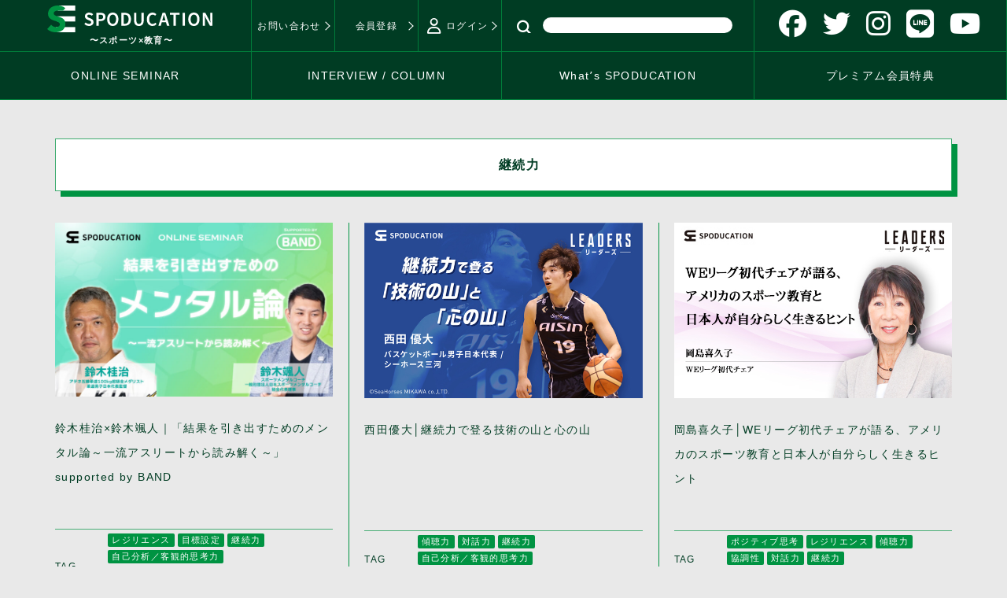

--- FILE ---
content_type: text/html; charset=UTF-8
request_url: https://spoducation.jp/interview_cat/continuity/
body_size: 16837
content:



<!DOCTYPE html>
<html lang="ja">

<head>
	<meta charset="utf-8">
	<meta http-equiv="X-UA-Compatible" content="IE=edge">
	<meta name="viewport" content="width=device-width, initial-scale=1">

	<link rel="apple-touch-icon" sizes="180x180" href="https://spoducation.jp/wp-content/themes/spoducation/img/favicon/apple-touch-icon.png">
	<link rel="icon" type="image/png" sizes="32x32" href="https://spoducation.jp/wp-content/themes/spoducation/img/favicon/favicon-32x32.png">
	<link rel="icon" type="image/png" sizes="16x16" href="https://spoducation.jp/wp-content/themes/spoducation/img/favicon/favicon-16x16.png">
	<link rel="manifest" href="https://spoducation.jp/wp-content/themes/spoducation/img/favicon/site.webmanifest">
	<meta name="msapplication-TileColor" content="#da532c">
	<meta name="theme-color" content="#ffffff">
															
		<link rel="stylesheet" href="https://spoducation.jp/wp-content/themes/spoducation/style.css?time=1769033883">

	
	<!-- <script src="https://kit.fontawesome.com/ec4e0eda44.js" crossorigin="anonymous"></script> -->
	<script src="https://kit.fontawesome.com/a53398c1d5.js" crossorigin="anonymous"></script>	

	<!-- Google tag (gtag.js) -->
	<script async src="https://www.googletagmanager.com/gtag/js?id=G-BRY8FCB19S"></script>
	<script>
		window.dataLayer = window.dataLayer || [];
		function gtag(){dataLayer.push(arguments);}
		gtag('js', new Date());

		gtag('config', 'G-BRY8FCB19S');
	</script>
		<!-- <link rel="stylesheet" href="/config/reset.css"> -->
	<!-- Google tag (gtag.js) --><script async src="https://www.googletagmanager.com/gtag/js?id=UA-30491816-2"></script><script>window.dataLayer = window.dataLayer || [];function gtag(){dataLayer.push(arguments);}gtag('js', new Date());gtag('config', 'UA-30491816-2');</script>
<title>継続力 | SPODUCATION（スポデュケーション）</title>
	<script type="text/javascript">function theChampLoadEvent(e){var t=window.onload;if(typeof window.onload!="function"){window.onload=e}else{window.onload=function(){t();e()}}}</script>
		<script type="text/javascript">var theChampDefaultLang = 'ja', theChampCloseIconPath = 'https://spoducation.jp/wp-content/plugins/super-socializer/images/close.png';</script>
		<script>var theChampSiteUrl = 'https://spoducation.jp', theChampVerified = 0, theChampEmailPopup = 0, heateorSsMoreSharePopupSearchText = '検索';</script>
			<script>var theChampLoadingImgPath = 'https://spoducation.jp/wp-content/plugins/super-socializer/images/ajax_loader.gif'; var theChampAjaxUrl = 'https://spoducation.jp/wp-admin/admin-ajax.php'; var theChampRedirectionUrl = 'https://spoducation.jp'; var theChampRegRedirectionUrl = 'https://spoducation.jp'; </script>
				<script> var theChampFBKey = '2831275953643793', theChampSameTabLogin = '1', theChampVerified = 0; var theChampAjaxUrl = 'https://spoducation.jp/wp-admin/admin-ajax.php'; var theChampPopupTitle = ''; var theChampEmailPopup = 0; var theChampEmailAjaxUrl = 'https://spoducation.jp/wp-admin/admin-ajax.php'; var theChampEmailPopupTitle = ''; var theChampEmailPopupErrorMsg = ''; var theChampEmailPopupUniqueId = ''; var theChampEmailPopupVerifyMessage = ''; var theChampSteamAuthUrl = ""; var theChampCurrentPageUrl = 'https%3A%2F%2Fspoducation.jp%2Finterview_cat%2Fcontinuity%2F';  var heateorMSEnabled = 0, theChampTwitterAuthUrl = theChampSiteUrl + "?SuperSocializerAuth=Twitter&super_socializer_redirect_to=" + theChampCurrentPageUrl, theChampLineAuthUrl = theChampSiteUrl + "?SuperSocializerAuth=Line&super_socializer_redirect_to=" + theChampCurrentPageUrl, theChampLiveAuthUrl = theChampSiteUrl + "?SuperSocializerAuth=Live&super_socializer_redirect_to=" + theChampCurrentPageUrl, theChampFacebookAuthUrl = theChampSiteUrl + "?SuperSocializerAuth=Facebook&super_socializer_redirect_to=" + theChampCurrentPageUrl, theChampYahooAuthUrl = theChampSiteUrl + "?SuperSocializerAuth=Yahoo&super_socializer_redirect_to=" + theChampCurrentPageUrl, theChampGoogleAuthUrl = theChampSiteUrl + "?SuperSocializerAuth=Google&super_socializer_redirect_to=" + theChampCurrentPageUrl, theChampYoutubeAuthUrl = theChampSiteUrl + "?SuperSocializerAuth=Youtube&super_socializer_redirect_to=" + theChampCurrentPageUrl, theChampVkontakteAuthUrl = theChampSiteUrl + "?SuperSocializerAuth=Vkontakte&super_socializer_redirect_to=" + theChampCurrentPageUrl, theChampLinkedinAuthUrl = theChampSiteUrl + "?SuperSocializerAuth=Linkedin&super_socializer_redirect_to=" + theChampCurrentPageUrl, theChampInstagramAuthUrl = theChampSiteUrl + "?SuperSocializerAuth=Instagram&super_socializer_redirect_to=" + theChampCurrentPageUrl, theChampWordpressAuthUrl = theChampSiteUrl + "?SuperSocializerAuth=Wordpress&super_socializer_redirect_to=" + theChampCurrentPageUrl, theChampDribbbleAuthUrl = theChampSiteUrl + "?SuperSocializerAuth=Dribbble&super_socializer_redirect_to=" + theChampCurrentPageUrl, theChampGithubAuthUrl = theChampSiteUrl + "?SuperSocializerAuth=Github&super_socializer_redirect_to=" + theChampCurrentPageUrl, theChampSpotifyAuthUrl = theChampSiteUrl + "?SuperSocializerAuth=Spotify&super_socializer_redirect_to=" + theChampCurrentPageUrl, theChampKakaoAuthUrl = theChampSiteUrl + "?SuperSocializerAuth=Kakao&super_socializer_redirect_to=" + theChampCurrentPageUrl, theChampTwitchAuthUrl = theChampSiteUrl + "?SuperSocializerAuth=Twitch&super_socializer_redirect_to=" + theChampCurrentPageUrl, theChampRedditAuthUrl = theChampSiteUrl + "?SuperSocializerAuth=Reddit&super_socializer_redirect_to=" + theChampCurrentPageUrl, theChampDisqusAuthUrl = theChampSiteUrl + "?SuperSocializerAuth=Disqus&super_socializer_redirect_to=" + theChampCurrentPageUrl, theChampDropboxAuthUrl = theChampSiteUrl + "?SuperSocializerAuth=Dropbox&super_socializer_redirect_to=" + theChampCurrentPageUrl, theChampFoursquareAuthUrl = theChampSiteUrl + "?SuperSocializerAuth=Foursquare&super_socializer_redirect_to=" + theChampCurrentPageUrl, theChampAmazonAuthUrl = theChampSiteUrl + "?SuperSocializerAuth=Amazon&super_socializer_redirect_to=" + theChampCurrentPageUrl, theChampStackoverflowAuthUrl = theChampSiteUrl + "?SuperSocializerAuth=Stackoverflow&super_socializer_redirect_to=" + theChampCurrentPageUrl, theChampDiscordAuthUrl = theChampSiteUrl + "?SuperSocializerAuth=Discord&super_socializer_redirect_to=" + theChampCurrentPageUrl, theChampMailruAuthUrl = theChampSiteUrl + "?SuperSocializerAuth=Mailru&super_socializer_redirect_to=" + theChampCurrentPageUrl, theChampYandexAuthUrl = theChampSiteUrl + "?SuperSocializerAuth=Yandex&super_socializer_redirect_to=" + theChampCurrentPageUrl; theChampOdnoklassnikiAuthUrl = theChampSiteUrl + "?SuperSocializerAuth=Odnoklassniki&super_socializer_redirect_to=" + theChampCurrentPageUrl;</script>
				<script> var theChampFBKey = '2831275953643793', theChampFBLang = 'ja', theChampFbLikeMycred = 0, theChampSsga = 0, theChampCommentNotification = 0, theChampHeateorFcmRecentComments = 0, theChampFbIosLogin = 0; </script>
				<script> var theChampSharingAjaxUrl = 'https://spoducation.jp/wp-admin/admin-ajax.php', heateorSsFbMessengerAPI = 'https://www.facebook.com/dialog/send?app_id=2831275953643793&display=popup&link=%encoded_post_url%&redirect_uri=%encoded_post_url%',heateorSsWhatsappShareAPI = 'web', heateorSsUrlCountFetched = [], heateorSsSharesText = 'シェア', heateorSsShareText = 'シェア', theChampPluginIconPath = 'https://spoducation.jp/wp-content/plugins/super-socializer/images/logo.png', theChampSaveSharesLocally = 0, theChampHorizontalSharingCountEnable = 0, theChampVerticalSharingCountEnable = 0, theChampSharingOffset = -10, theChampCounterOffset = -10, theChampMobileStickySharingEnabled = 1, heateorSsCopyLinkMessage = "Link copied.";
		var heateorSsHorSharingShortUrl = "https://spoducation.jp/interview/41332/";var heateorSsVerticalSharingShortUrl = "https://spoducation.jp/interview/41332/";		</script>
			<style type="text/css">
						.the_champ_button_instagram span.the_champ_svg,a.the_champ_instagram span.the_champ_svg{background:radial-gradient(circle at 30% 107%,#fdf497 0,#fdf497 5%,#fd5949 45%,#d6249f 60%,#285aeb 90%)}
					.the_champ_horizontal_sharing .the_champ_svg,.heateor_ss_standard_follow_icons_container .the_champ_svg{
					color: #fff;
				border-width: 0px;
		border-style: solid;
		border-color: transparent;
	}
		.the_champ_horizontal_sharing .theChampTCBackground{
		color:#666;
	}
		.the_champ_horizontal_sharing span.the_champ_svg:hover,.heateor_ss_standard_follow_icons_container span.the_champ_svg:hover{
				border-color: transparent;
	}
		.the_champ_vertical_sharing span.the_champ_svg,.heateor_ss_floating_follow_icons_container span.the_champ_svg{
					color: #fff;
				border-width: 0px;
		border-style: solid;
		border-color: transparent;
	}
		.the_champ_vertical_sharing .theChampTCBackground{
		color:#666;
	}
		.the_champ_vertical_sharing span.the_champ_svg:hover,.heateor_ss_floating_follow_icons_container span.the_champ_svg:hover{
						border-color: transparent;
		}
	@media screen and (max-width:783px){.the_champ_vertical_sharing{display:none!important}}div.heateor_ss_mobile_footer{display:none;}@media screen and (max-width:783px){div.the_champ_bottom_sharing div.the_champ_sharing_ul .theChampTCBackground{width:100%!important;background-color:white}div.the_champ_bottom_sharing{width:100%!important;left:0!important;}div.the_champ_bottom_sharing a{width:11.111111111111% !important;margin:0!important;padding:0!important;}div.the_champ_bottom_sharing .the_champ_svg{width:100%!important;}div.the_champ_bottom_sharing div.theChampTotalShareCount{font-size:.7em!important;line-height:28px!important}div.the_champ_bottom_sharing div.theChampTotalShareText{font-size:.5em!important;line-height:0px!important}div.heateor_ss_mobile_footer{display:block;height:40px;}.the_champ_bottom_sharing{padding:0!important;display:block!important;width: auto!important;bottom:-2px!important;top: auto!important;}.the_champ_bottom_sharing .the_champ_square_count{line-height: inherit;}.the_champ_bottom_sharing .theChampSharingArrow{display:none;}.the_champ_bottom_sharing .theChampTCBackground{margin-right: 1.1em !important}}div.the_champ_social_login_title,div.the_champ_login_container{text-align:center}ul.the_champ_login_ul{width:100%;text-align:center;}div.the_champ_login_container ul.the_champ_login_ul li{float:none!important;display:inline-block;}</style>
	<meta name='robots' content='max-image-preview:large' />
<link rel='dns-prefetch' href='//cdnjs.cloudflare.com' />
<link rel="alternate" type="application/rss+xml" title="SPODUCATION（スポデュケーション） &raquo; フィード" href="https://spoducation.jp/feed/" />
<link rel="alternate" type="application/rss+xml" title="SPODUCATION（スポデュケーション） &raquo; コメントフィード" href="https://spoducation.jp/comments/feed/" />
<link rel="alternate" type="application/rss+xml" title="SPODUCATION（スポデュケーション） &raquo; 継続力 インタビュー_カテゴリ のフィード" href="https://spoducation.jp/interview_cat/continuity/feed/" />
<meta name="description" content="002" /><style id='wp-img-auto-sizes-contain-inline-css' type='text/css'>
img:is([sizes=auto i],[sizes^="auto," i]){contain-intrinsic-size:3000px 1500px}
/*# sourceURL=wp-img-auto-sizes-contain-inline-css */
</style>
<link rel='stylesheet' id='vkExUnit_common_style-css' href='https://spoducation.jp/wp-content/plugins/vk-all-in-one-expansion-unit/assets/css/vkExUnit_style.css?ver=9.113.0.1' type='text/css' media='all' />
<style id='vkExUnit_common_style-inline-css' type='text/css'>
:root {--ver_page_top_button_url:url(https://spoducation.jp/wp-content/plugins/vk-all-in-one-expansion-unit/assets/images/to-top-btn-icon.svg);}@font-face {font-weight: normal;font-style: normal;font-family: "vk_sns";src: url("https://spoducation.jp/wp-content/plugins/vk-all-in-one-expansion-unit/inc/sns/icons/fonts/vk_sns.eot?-bq20cj");src: url("https://spoducation.jp/wp-content/plugins/vk-all-in-one-expansion-unit/inc/sns/icons/fonts/vk_sns.eot?#iefix-bq20cj") format("embedded-opentype"),url("https://spoducation.jp/wp-content/plugins/vk-all-in-one-expansion-unit/inc/sns/icons/fonts/vk_sns.woff?-bq20cj") format("woff"),url("https://spoducation.jp/wp-content/plugins/vk-all-in-one-expansion-unit/inc/sns/icons/fonts/vk_sns.ttf?-bq20cj") format("truetype"),url("https://spoducation.jp/wp-content/plugins/vk-all-in-one-expansion-unit/inc/sns/icons/fonts/vk_sns.svg?-bq20cj#vk_sns") format("svg");}
.veu_promotion-alert__content--text {border: 1px solid rgba(0,0,0,0.125);padding: 0.5em 1em;border-radius: var(--vk-size-radius);margin-bottom: var(--vk-margin-block-bottom);font-size: 0.875rem;}/* Alert Content部分に段落タグを入れた場合に最後の段落の余白を0にする */.veu_promotion-alert__content--text p:last-of-type{margin-bottom:0;margin-top: 0;}
/*# sourceURL=vkExUnit_common_style-inline-css */
</style>
<style id='classic-theme-styles-inline-css' type='text/css'>
/*! This file is auto-generated */
.wp-block-button__link{color:#fff;background-color:#32373c;border-radius:9999px;box-shadow:none;text-decoration:none;padding:calc(.667em + 2px) calc(1.333em + 2px);font-size:1.125em}.wp-block-file__button{background:#32373c;color:#fff;text-decoration:none}
/*# sourceURL=/wp-includes/css/classic-themes.min.css */
</style>
<link rel='stylesheet' id='bootstrap-4-style-css' href='https://spoducation.jp/wp-content/themes/lightning/_g2/library/bootstrap-4/css/bootstrap.min.css?ver=4.5.0' type='text/css' media='all' />
<link rel='stylesheet' id='veu-cta-css' href='https://spoducation.jp/wp-content/plugins/vk-all-in-one-expansion-unit/inc/call-to-action/package/assets/css/style.css?ver=9.113.0.1' type='text/css' media='all' />
<link rel='stylesheet' id='heateor_slb_frontend_css-css' href='https://spoducation.jp/wp-content/plugins/heateor-social-login-buttons/css/theme1.css?ver=1.2.10' type='text/css' media='all' />
<link rel='stylesheet' id='the_champ_frontend_css-css' href='https://spoducation.jp/wp-content/plugins/super-socializer/css/front.css?ver=7.14.5' type='text/css' media='all' />
<link rel='stylesheet' id='swiper-style-css' href='https://cdnjs.cloudflare.com/ajax/libs/Swiper/3.4.1/css/swiper.min.css?ver=6.9' type='text/css' media='all' />
<script type="text/javascript" src="https://spoducation.jp/wp-includes/js/jquery/jquery.min.js?ver=3.7.1" id="jquery-core-js"></script>
<script type="text/javascript" src="https://spoducation.jp/wp-includes/js/jquery/jquery-migrate.min.js?ver=3.4.1" id="jquery-migrate-js"></script>
<link rel="https://api.w.org/" href="https://spoducation.jp/wp-json/" /><link rel="EditURI" type="application/rsd+xml" title="RSD" href="https://spoducation.jp/xmlrpc.php?rsd" />
<meta name="generator" content="WordPress 6.9" />
<style id="lightning-color-custom-for-plugins" type="text/css">/* ltg theme common */.color_key_bg,.color_key_bg_hover:hover{background-color: #009542;}.color_key_txt,.color_key_txt_hover:hover{color: #009542;}.color_key_border,.color_key_border_hover:hover{border-color: #009542;}.color_key_dark_bg,.color_key_dark_bg_hover:hover{background-color: #006343;}.color_key_dark_txt,.color_key_dark_txt_hover:hover{color: #006343;}.color_key_dark_border,.color_key_dark_border_hover:hover{border-color: #006343;}</style><noscript><style>.lazyload[data-src]{display:none !important;}</style></noscript><style>.lazyload{background-image:none !important;}.lazyload:before{background-image:none !important;}</style><!-- [ VK All in One Expansion Unit OGP ] -->
<meta property="og:site_name" content="SPODUCATION（スポデュケーション）" />
<meta property="og:url" content="https://spoducation.jp/interview/41332/" />
<meta property="og:title" content="継続力 | SPODUCATION（スポデュケーション）" />
<meta property="og:description" content="002" />
<meta property="og:type" content="article" />
<meta property="og:image" content="http://spoducation.jp/wp-content/uploads/2020/08/ogp.jpg" />
<meta property="og:image:width" content="1200" />
<meta property="og:image:height" content="630" />
<!-- [ / VK All in One Expansion Unit OGP ] -->
<!-- [ VK All in One Expansion Unit twitter card ] -->
<meta name="twitter:card" content="summary_large_image">
<meta name="twitter:description" content="002">
<meta name="twitter:title" content="継続力 | SPODUCATION（スポデュケーション）">
<meta name="twitter:url" content="https://spoducation.jp/interview/41332/">
	<meta name="twitter:image" content="http://spoducation.jp/wp-content/uploads/2020/08/ogp.jpg">
	<meta name="twitter:domain" content="spoducation.jp">
	<meta name="twitter:site" content="@spoducation">
	<!-- [ / VK All in One Expansion Unit twitter card ] -->
			<style type="text/css" id="wp-custom-css">
			.grecaptcha-badge { visibility: hidden; }


.wpcf7-form .btn-primary.disabled,
.wpcf7-form .btn-primary:disabled{
color: #fff;
background-color: #a7a7a7;
border-color: #757575;
}


.d-custom-flex {display:flex;}
.d-custom-flex p{width:100%;margin:0 0 0 10px !important;}
.d-custom-flex p:first-child{margin-left:0 !important;}
.d-custom-flex p a{width:100%;}

@media (max-width: 768.98px){
	.d-custom-flex {display:flex;flex-wrap:wrap;}
	.d-custom-flex p {margin-left:0 !important;}
}

.veu_adminEdit{display:none;}		</style>
		
<!-- Meta Pixel Code -->
<script>
!function(f,b,e,v,n,t,s)
{if(f.fbq)return;n=f.fbq=function(){n.callMethod?
n.callMethod.apply(n,arguments):n.queue.push(arguments)};
if(!f._fbq)f._fbq=n;n.push=n;n.loaded=!0;n.version='2.0';
n.queue=[];t=b.createElement(e);t.async=!0;
t.src=v;s=b.getElementsByTagName(e)[0];
s.parentNode.insertBefore(t,s)}(window, document,'script',
'https://connect.facebook.net/en_US/fbevents.js');
fbq('init', '343725737607373');
fbq('track', 'PageView');
</script>
<noscript><img height="1" width="1" style="display:none"
src="https://www.facebook.com/tr?id=343725737607373&ev=PageView&noscript=1"
/></noscript>
<!-- End Meta Pixel Code -->

	<!-- Global site tag (gtag.js) - Google Ads: 991609701 -->
	<script async src="https://www.googletagmanager.com/gtag/js?id=AW-991609701"></script>
	<script>
		window.dataLayer = window.dataLayer || [];

		function gtag() {
			dataLayer.push(arguments);
		}
		gtag('js', new Date());
		gtag('config', 'AW-991609701');
	</script>

	



<style id='global-styles-inline-css' type='text/css'>
:root{--wp--preset--aspect-ratio--square: 1;--wp--preset--aspect-ratio--4-3: 4/3;--wp--preset--aspect-ratio--3-4: 3/4;--wp--preset--aspect-ratio--3-2: 3/2;--wp--preset--aspect-ratio--2-3: 2/3;--wp--preset--aspect-ratio--16-9: 16/9;--wp--preset--aspect-ratio--9-16: 9/16;--wp--preset--color--black: #000000;--wp--preset--color--cyan-bluish-gray: #abb8c3;--wp--preset--color--white: #ffffff;--wp--preset--color--pale-pink: #f78da7;--wp--preset--color--vivid-red: #cf2e2e;--wp--preset--color--luminous-vivid-orange: #ff6900;--wp--preset--color--luminous-vivid-amber: #fcb900;--wp--preset--color--light-green-cyan: #7bdcb5;--wp--preset--color--vivid-green-cyan: #00d084;--wp--preset--color--pale-cyan-blue: #8ed1fc;--wp--preset--color--vivid-cyan-blue: #0693e3;--wp--preset--color--vivid-purple: #9b51e0;--wp--preset--gradient--vivid-cyan-blue-to-vivid-purple: linear-gradient(135deg,rgb(6,147,227) 0%,rgb(155,81,224) 100%);--wp--preset--gradient--light-green-cyan-to-vivid-green-cyan: linear-gradient(135deg,rgb(122,220,180) 0%,rgb(0,208,130) 100%);--wp--preset--gradient--luminous-vivid-amber-to-luminous-vivid-orange: linear-gradient(135deg,rgb(252,185,0) 0%,rgb(255,105,0) 100%);--wp--preset--gradient--luminous-vivid-orange-to-vivid-red: linear-gradient(135deg,rgb(255,105,0) 0%,rgb(207,46,46) 100%);--wp--preset--gradient--very-light-gray-to-cyan-bluish-gray: linear-gradient(135deg,rgb(238,238,238) 0%,rgb(169,184,195) 100%);--wp--preset--gradient--cool-to-warm-spectrum: linear-gradient(135deg,rgb(74,234,220) 0%,rgb(151,120,209) 20%,rgb(207,42,186) 40%,rgb(238,44,130) 60%,rgb(251,105,98) 80%,rgb(254,248,76) 100%);--wp--preset--gradient--blush-light-purple: linear-gradient(135deg,rgb(255,206,236) 0%,rgb(152,150,240) 100%);--wp--preset--gradient--blush-bordeaux: linear-gradient(135deg,rgb(254,205,165) 0%,rgb(254,45,45) 50%,rgb(107,0,62) 100%);--wp--preset--gradient--luminous-dusk: linear-gradient(135deg,rgb(255,203,112) 0%,rgb(199,81,192) 50%,rgb(65,88,208) 100%);--wp--preset--gradient--pale-ocean: linear-gradient(135deg,rgb(255,245,203) 0%,rgb(182,227,212) 50%,rgb(51,167,181) 100%);--wp--preset--gradient--electric-grass: linear-gradient(135deg,rgb(202,248,128) 0%,rgb(113,206,126) 100%);--wp--preset--gradient--midnight: linear-gradient(135deg,rgb(2,3,129) 0%,rgb(40,116,252) 100%);--wp--preset--font-size--small: 13px;--wp--preset--font-size--medium: 20px;--wp--preset--font-size--large: 36px;--wp--preset--font-size--x-large: 42px;--wp--preset--spacing--20: 0.44rem;--wp--preset--spacing--30: 0.67rem;--wp--preset--spacing--40: 1rem;--wp--preset--spacing--50: 1.5rem;--wp--preset--spacing--60: 2.25rem;--wp--preset--spacing--70: 3.38rem;--wp--preset--spacing--80: 5.06rem;--wp--preset--shadow--natural: 6px 6px 9px rgba(0, 0, 0, 0.2);--wp--preset--shadow--deep: 12px 12px 50px rgba(0, 0, 0, 0.4);--wp--preset--shadow--sharp: 6px 6px 0px rgba(0, 0, 0, 0.2);--wp--preset--shadow--outlined: 6px 6px 0px -3px rgb(255, 255, 255), 6px 6px rgb(0, 0, 0);--wp--preset--shadow--crisp: 6px 6px 0px rgb(0, 0, 0);}:where(.is-layout-flex){gap: 0.5em;}:where(.is-layout-grid){gap: 0.5em;}body .is-layout-flex{display: flex;}.is-layout-flex{flex-wrap: wrap;align-items: center;}.is-layout-flex > :is(*, div){margin: 0;}body .is-layout-grid{display: grid;}.is-layout-grid > :is(*, div){margin: 0;}:where(.wp-block-columns.is-layout-flex){gap: 2em;}:where(.wp-block-columns.is-layout-grid){gap: 2em;}:where(.wp-block-post-template.is-layout-flex){gap: 1.25em;}:where(.wp-block-post-template.is-layout-grid){gap: 1.25em;}.has-black-color{color: var(--wp--preset--color--black) !important;}.has-cyan-bluish-gray-color{color: var(--wp--preset--color--cyan-bluish-gray) !important;}.has-white-color{color: var(--wp--preset--color--white) !important;}.has-pale-pink-color{color: var(--wp--preset--color--pale-pink) !important;}.has-vivid-red-color{color: var(--wp--preset--color--vivid-red) !important;}.has-luminous-vivid-orange-color{color: var(--wp--preset--color--luminous-vivid-orange) !important;}.has-luminous-vivid-amber-color{color: var(--wp--preset--color--luminous-vivid-amber) !important;}.has-light-green-cyan-color{color: var(--wp--preset--color--light-green-cyan) !important;}.has-vivid-green-cyan-color{color: var(--wp--preset--color--vivid-green-cyan) !important;}.has-pale-cyan-blue-color{color: var(--wp--preset--color--pale-cyan-blue) !important;}.has-vivid-cyan-blue-color{color: var(--wp--preset--color--vivid-cyan-blue) !important;}.has-vivid-purple-color{color: var(--wp--preset--color--vivid-purple) !important;}.has-black-background-color{background-color: var(--wp--preset--color--black) !important;}.has-cyan-bluish-gray-background-color{background-color: var(--wp--preset--color--cyan-bluish-gray) !important;}.has-white-background-color{background-color: var(--wp--preset--color--white) !important;}.has-pale-pink-background-color{background-color: var(--wp--preset--color--pale-pink) !important;}.has-vivid-red-background-color{background-color: var(--wp--preset--color--vivid-red) !important;}.has-luminous-vivid-orange-background-color{background-color: var(--wp--preset--color--luminous-vivid-orange) !important;}.has-luminous-vivid-amber-background-color{background-color: var(--wp--preset--color--luminous-vivid-amber) !important;}.has-light-green-cyan-background-color{background-color: var(--wp--preset--color--light-green-cyan) !important;}.has-vivid-green-cyan-background-color{background-color: var(--wp--preset--color--vivid-green-cyan) !important;}.has-pale-cyan-blue-background-color{background-color: var(--wp--preset--color--pale-cyan-blue) !important;}.has-vivid-cyan-blue-background-color{background-color: var(--wp--preset--color--vivid-cyan-blue) !important;}.has-vivid-purple-background-color{background-color: var(--wp--preset--color--vivid-purple) !important;}.has-black-border-color{border-color: var(--wp--preset--color--black) !important;}.has-cyan-bluish-gray-border-color{border-color: var(--wp--preset--color--cyan-bluish-gray) !important;}.has-white-border-color{border-color: var(--wp--preset--color--white) !important;}.has-pale-pink-border-color{border-color: var(--wp--preset--color--pale-pink) !important;}.has-vivid-red-border-color{border-color: var(--wp--preset--color--vivid-red) !important;}.has-luminous-vivid-orange-border-color{border-color: var(--wp--preset--color--luminous-vivid-orange) !important;}.has-luminous-vivid-amber-border-color{border-color: var(--wp--preset--color--luminous-vivid-amber) !important;}.has-light-green-cyan-border-color{border-color: var(--wp--preset--color--light-green-cyan) !important;}.has-vivid-green-cyan-border-color{border-color: var(--wp--preset--color--vivid-green-cyan) !important;}.has-pale-cyan-blue-border-color{border-color: var(--wp--preset--color--pale-cyan-blue) !important;}.has-vivid-cyan-blue-border-color{border-color: var(--wp--preset--color--vivid-cyan-blue) !important;}.has-vivid-purple-border-color{border-color: var(--wp--preset--color--vivid-purple) !important;}.has-vivid-cyan-blue-to-vivid-purple-gradient-background{background: var(--wp--preset--gradient--vivid-cyan-blue-to-vivid-purple) !important;}.has-light-green-cyan-to-vivid-green-cyan-gradient-background{background: var(--wp--preset--gradient--light-green-cyan-to-vivid-green-cyan) !important;}.has-luminous-vivid-amber-to-luminous-vivid-orange-gradient-background{background: var(--wp--preset--gradient--luminous-vivid-amber-to-luminous-vivid-orange) !important;}.has-luminous-vivid-orange-to-vivid-red-gradient-background{background: var(--wp--preset--gradient--luminous-vivid-orange-to-vivid-red) !important;}.has-very-light-gray-to-cyan-bluish-gray-gradient-background{background: var(--wp--preset--gradient--very-light-gray-to-cyan-bluish-gray) !important;}.has-cool-to-warm-spectrum-gradient-background{background: var(--wp--preset--gradient--cool-to-warm-spectrum) !important;}.has-blush-light-purple-gradient-background{background: var(--wp--preset--gradient--blush-light-purple) !important;}.has-blush-bordeaux-gradient-background{background: var(--wp--preset--gradient--blush-bordeaux) !important;}.has-luminous-dusk-gradient-background{background: var(--wp--preset--gradient--luminous-dusk) !important;}.has-pale-ocean-gradient-background{background: var(--wp--preset--gradient--pale-ocean) !important;}.has-electric-grass-gradient-background{background: var(--wp--preset--gradient--electric-grass) !important;}.has-midnight-gradient-background{background: var(--wp--preset--gradient--midnight) !important;}.has-small-font-size{font-size: var(--wp--preset--font-size--small) !important;}.has-medium-font-size{font-size: var(--wp--preset--font-size--medium) !important;}.has-large-font-size{font-size: var(--wp--preset--font-size--large) !important;}.has-x-large-font-size{font-size: var(--wp--preset--font-size--x-large) !important;}
/*# sourceURL=global-styles-inline-css */
</style>
</head>

<body class="archive tax-interview_cat term-continuity term-245 wp-theme-lightning wp-child-theme-spoducation bootstrap4 device-pc fa_v6_css post-type-interview">
	<p style="display:none;">/interview_cat/continuity/</p>
		<header class="siteHeader js-siteHeader">

<div style="display:none;">xtest</div>

		
		<div class="siteHeadContainer-box-all js-siteHeadContainer-box-all">
			<header class="drower-menu">
				<div id="nav-drawer" class="js-nav-drawer">
					<input id="nav-input" type="checkbox" class="nav-unshown">
					<label id="nav-open" for="nav-input" class="js-nav-open">
						<span></span>
						<span></span>
						<span></span>
					</label>
					<label class="nav-unshown" id="nav-close" for="nav-input"></label>
					<div id="nav-content" class="js-drw-content">
						<p class="nav-content-heading">MENU<span class="js-close-btn close-btn"><i class="fa fa-close"></i></span></p>
						<p class="name-login">
													</p>
						<div class="sp-search-form">
						<form role="search" method="get" id="searchform" action="https://spoducation.jp/" class="searchform">
  <div class="search-box">
    <input type="submit" id="searchsubmit" value="&#xf002;" class="fas btn btn-primary" />
    <input type="text" value="" name="s" id="s" class="form-control form-group" />
  </div>
</form>						</div>
						<input id="nav-input2" type="checkbox" class="nav-unshown">
						<div class="drawer-lists">
														<div class="menu-header-container">
								<ul id="menu-header" class="menu">
									<!-- <li id="menu-item-1092" class="menu-item menu-item-type-post_type menu-item-object-page menu-item-has-children menu-item-1092">
										<a href="/whats-spoducation/">What’s SPODUCATION</a>
									</li> -->
							<!-- <ul class="sub-menu">
								<li id="menu-item-1742" class="menu-item menu-item-type-post_type menu-item-object-page menu-item-1742"><a href="/whats-spoducation/">What’s SPODUCATION</a></li>
								<li id="menu-item-1093" class="menu-item menu-item-type-post_type menu-item-object-page menu-item-1093"><a href="/spoducator/">SPODUCATOR</a></li>
							</ul> -->
									<li id="menu-item-939" class="menu-item menu-item-type-custom menu-item-object-custom menu-item-939"><a href="/eventlist/">ONLINE SEMINAR</a></li>
									<li id="menu-item-1437" class="menu-item menu-item-type-custom menu-item-object-custom menu-item-1437"><a href="/interview/">INTERVIEW / COLUMN</a></li>
									<li id="menu-item-1437" class="menu-item menu-item-type-custom menu-item-object-custom menu-item-1437"><a href="/whats-spoducation/">What’s SPODUCATION</a></li>
									<li id="menu-item-1437" class="menu-item menu-item-type-custom menu-item-object-custom menu-item-1437"><a href="/premium/">プレミアム特典</a></li>
								</ul>
							</div>
													</div>

													<ul class="header-before-login user-btns">
								<li class="user-btn-type btn-f"><a href="/login/" class="btn-sq btn-var5"><i class="fa fa-user "></i>ログイン</a></li>
								<li class="user-btn-type"><a href="/join/" class="btn-sq btn-var6">アカウント登録</a></li>
							</ul>
												<div class="sns">
							<a href="https://www.facebook.com/SPODUCATION/" target="_blank" rel="noopener"><i class="fab fa-facebook-square"></i></a>
							<a href="https://twitter.com/spoducation" target="_blank" rel="noopener"><i class="fab fa-twitter-square"></i></a>
							<a href="https://www.instagram.com/spoducation/" target="_blank" rel="noopener"><i class="fab fa-instagram-square"></i></a>
							<a href="https://lin.ee/ZfOi2WX" target="_blank" rel="noopener"><i class="fab fa-line"></i></a>
							<a href="https://www.youtube.com/channel/UCmL2sUACS93j79y3_akfVzw" target="_blank" rel="noopener"><i class="fab fa-youtube-square"></i></a>
						</div>
					</div>
					<span class="overlay js-overlay"></span>
				</div>
			</header>

			<table class="nav-table">
				<tr class="head-top">
					<td colspan="3">
												<div class="navbar-brand siteHeader_logo">
							<a href="https://spoducation.jp/">
								<span class="top-logo"><svg xmlns="http://www.w3.org/2000/svg" viewBox="0 0 312.51 49.98">
										<defs>
											<style>
												.cls-1 {
													fill: #ffffff;
												}

												.cls-2 {
													fill: #ffffff;
												}

												.cls-2-new {
													fill: #009342;
												}
											</style>
										</defs>
										<g id="レイヤー_2" data-name="レイヤー 2">
											<g id="logo">
												<path class="cls-1" d="M70.26,34.67l2.36-2.87a9.55,9.55,0,0,0,6.45,2.61c2.65,0,4.13-1.21,4.13-3.06s-1.55-2.54-3.73-3.46l-3.28-1.44c-2.39-1-4.86-2.87-4.86-6.37,0-3.87,3.39-6.86,8.11-6.86a10.86,10.86,0,0,1,7.48,3l-2.36,2.87a7.89,7.89,0,0,0-5.12-2c-2.25,0-3.69,1-3.69,2.76s1.81,2.51,3.8,3.35l3.24,1.33c2.87,1.22,4.86,3,4.86,6.52,0,3.91-3.24,7.19-8.69,7.19A12,12,0,0,1,70.26,34.67Z" />
												<path class="cls-1" d="M93.14,13.67h7.63c5.35,0,9.36,1.87,9.36,7.48,0,5.38-4,7.81-9.21,7.81H97.53v8.8H93.14Zm7.45,11.79c3.54,0,5.19-1.4,5.19-4.31s-1.84-4-5.34-4H97.53v8.29Z" />
												<path class="cls-1" d="M113.37,25.6c0-7.77,4.35-12.38,10.65-12.38s10.65,4.61,10.65,12.38S130.33,38.21,124,38.21,113.37,33.42,113.37,25.6Zm16.81,0c0-5.34-2.43-8.54-6.16-8.54s-6.15,3.2-6.15,8.54,2.4,8.81,6.15,8.81S130.18,31,130.18,25.6Z" />
												<path class="cls-1" d="M140.24,13.67h6.45c7.37,0,11.79,3.94,11.79,11.93s-4.42,12.16-11.57,12.16h-6.67Zm6.15,20.56c4.79,0,7.56-2.69,7.56-8.63s-2.77-8.36-7.56-8.36h-1.77v17Z" />
												<path class="cls-1" d="M164.27,27.15V13.67h4.38V27.48c0,5.2,1.92,6.93,4.83,6.93s4.9-1.73,4.9-6.93V13.67h4.24V27.15c0,7.93-3.5,11.06-9.14,11.06S164.27,35.08,164.27,27.15Z" />
												<path class="cls-1" d="M188.44,25.79c0-7.89,4.94-12.57,11.05-12.57a9.42,9.42,0,0,1,7,3.06L204.14,19a6.29,6.29,0,0,0-4.57-1.91c-3.83,0-6.63,3.24-6.63,8.62s2.54,8.73,6.55,8.73a6.6,6.6,0,0,0,5.09-2.32l2.36,2.62a9.67,9.67,0,0,1-7.63,3.5C193.27,38.21,188.44,33.79,188.44,25.79Z" />
												<path class="cls-1" d="M218.21,13.67h5.16l7.82,24.09h-4.65l-1.84-6.44h-8l-1.84,6.44H210.4Zm-.51,14.22h6L222.93,25c-.77-2.54-1.47-5.3-2.17-7.92h-.15c-.63,2.66-1.33,5.38-2.1,7.92Z" />
												<path class="cls-1" d="M239,17.35h-6.93V13.67h18.24v3.68h-6.93V37.76H239Z" />
												<path class="cls-1" d="M256.17,13.67h4.38V37.76h-4.38Z" />
												<path class="cls-1" d="M266.86,25.6c0-7.77,4.34-12.38,10.65-12.38s10.65,4.61,10.65,12.38-4.35,12.61-10.65,12.61S266.86,33.42,266.86,25.6Zm16.8,0c0-5.34-2.43-8.54-6.15-8.54s-6.16,3.2-6.16,8.54,2.4,8.81,6.16,8.81S283.66,31,283.66,25.6Z" />
												<path class="cls-1" d="M294.46,13.67h4.68l7.22,13.26a53.47,53.47,0,0,1,2.47,5.46H309c-.26-2.58-.56-5.53-.56-8.19V13.67h4.09V37.76h-4.68L300.61,24.5a56.61,56.61,0,0,1-2.47-5.45H298c.26,2.5.56,5.49.56,8.18V37.76h-4.09Z" />
												<rect class="cls-1" x="20.08" y="0.02" width="32.92" height="9.65" />
												<rect class="cls-1" x="19.07" y="20.15" width="33.93" height="9.72" />
												<rect class="cls-1" x="16.73" y="40.3" width="36.27" height="9.67" />
												<path class="cls-2-new" d="M32.72,27.68a12.54,12.54,0,0,0-4.07-4,21.94,21.94,0,0,0-5.27-2.28c-1.88-.54-3.64-1.07-5.28-1.61A15.35,15.35,0,0,1,14,17.87a3.79,3.79,0,0,1-1.61-3.29,3.83,3.83,0,0,1,.67-2.29,5,5,0,0,1,1.75-1.51,8.9,8.9,0,0,1,2.28-.84,10.8,10.8,0,0,1,2.35-.27H30L34.26,5a18,18,0,0,0-6.78-3.83A26.77,26.77,0,0,0,19.68,0,24.05,24.05,0,0,0,12.9,1,17.47,17.47,0,0,0,7.09,3.9a14.52,14.52,0,0,0-4,4.83,14.29,14.29,0,0,0-1.51,6.72,11.12,11.12,0,0,0,1.64,6.38,12.92,12.92,0,0,0,4.13,3.9,24.29,24.29,0,0,0,5.38,2.35c1.92.58,3.71,1.17,5.37,1.75a15,15,0,0,1,4.13,2.11,4,4,0,0,1,1.65,3.4,3.86,3.86,0,0,1-.64,2.21,5.22,5.22,0,0,1-1.68,1.55,8.44,8.44,0,0,1-2.35.9,11,11,0,0,1-2.59.31,11.55,11.55,0,0,1-5.07-1.18,10.85,10.85,0,0,1-4.06-3.32L0,44a21.45,21.45,0,0,0,7.39,4.57A25.48,25.48,0,0,0,16,50,25.6,25.6,0,0,0,23,49a17,17,0,0,0,5.84-2.89,14.1,14.1,0,0,0,4-4.9,15.37,15.37,0,0,0,1.48-6.92A12.1,12.1,0,0,0,32.72,27.68Z" />
											</g>
										</g>
									</svg></span>
									<p class="top-text">スポーツ×教育</p>
								</a>
						</div>
					</td>
					<td colspan="1">
						<a href="/contact/" class="navi-link navi-link-contact">お問い合わせ</a>
					</td>
					<td colspan="1">
						<a href="/join/" class="navi-link navi-link-join">会員登録</a>
					</td>
					<td colspan="1">
															<a href="/login/" class="navi-link navi-link-login"><i class="fa-regular fa-user"></i>ログイン</a>
												</td>
					<td colspan="3">
						<form role="search" method="get" id="searchform" action="https://spoducation.jp/" class="searchform">
  <div class="search-box">
    <input type="submit" id="searchsubmit" value="&#xf002;" class="fas btn btn-primary" />
    <input type="text" value="" name="s" id="s" class="form-control form-group" />
  </div>
</form>					</td>
					<td colspan="3">
						<div class="header-navs">
							<ul class="sns-lists">
								<li class="sns-lists__fb"><a href="https://www.facebook.com/SPODUCATION/" target="_blank" rel="noopener"><i class="fa-brands fa-facebook" aria-hidden="true"></i></a></li>
								<li class="sns-lists__tw"><a href="https://twitter.com/spoducation" target="_blank" rel="noopener"><i class="fa fa-twitter" aria-hidden="true"></i></a></li>
								<li class="sns-lists__insta"><a href="https://www.instagram.com/spoducation/" target="_blank" rel="noopener"><i class="fa fa-instagram"></i></a></li>
								<li class="sns-lists__line"><a href="https://lin.ee/ZfOi2WX" target="_blank"><i class="fab fa-line"></i></a></li>
								<li class="sns-lists__youtube"><a href="https://www.youtube.com/channel/UCmL2sUACS93j79y3_akfVzw" target="_blank"><i class="fab fa-youtube"></i></a></li>
							</ul>
						</div>
					</td>
				</tr>
				<tr class="head-bottom">
					<td colspan="3"><a href="/eventlist/" class=" navi-link">ONLINE SEMINAR</a></td>
					<td colspan="3"><a href="/interview/" class="navi-link">INTERVIEW / COLUMN</a></td>
					<td colspan="3"><a href="/whats-spoducation/" class="navi-link">Whatʼs SPODUCATION</a></td>
					<td colspan="3"><a href="/premium/" class="navi-link">プレミアム会員特典</a></td>
					<!-- <td><a href=""" class=" navi-link">INTERVIEW</a></td> -->
					<!-- <td>
						<ul class="toggle-menu">
							<li class="menu__single">
								<a href="" class="navi-link">SPODUCATOR</a>
								<ul class="sub-menu menu__second-level">
									<li><a href="/spoducator/">ATHLETE</a></li>
									<li><a href="/spoducator-business/">BUSINESS PERSON</a></li>
								</ul>
							</li>
						</ul>
					</td> -->
					<!-- <td><a href="" class="navi-link">新着TOPICS</a></td> -->
					<!-- <td><a href=""" class=" navi-link">見逃し配信</a></td> -->
										<!-- <td><a href="" class="btn-sq btn-var2"><i class="fa fa-user "></i>ログイン</a></td> -->
					<!-- <td><a href="" class="btn-sq btn-var6">アカウント登録</a></td> -->
									</tr>
			</table>
					</div>
		<!-- <div class="navbar-bottoms-container">

</div> -->
			</header>
	


<div class="section siteContent page-siteContent">
	<div class="container">
		<div class="row">
			<div class="archive-new" id="main" role="main">
				<div class="postList">
					<div class="archive-conts-new">
						<div class="text-center">
							<div class="renew-heading-block renew-heading-block--archive">
								<h3 class="renew-title">継続力									<span class="renew-add" style="display:none;"><p>002</p>
</span>
								</h3>
							</div>
						</div>

						
						<div class="archive-list-box">
						<div class="panel-box-wrap">
	<a href="https://spoducation.jp/interview/41332/" class="panel-box-new">
		<div class="panel-box--pic">
							<img width="350" height="219" src="[data-uri]" class="attachment-350x350 size-350x350 wp-post-image lazyload" alt="" decoding="async" fetchpriority="high"   data-src="https://spoducation.jp/wp-content/uploads/2023/12/SPO-KVテンプレート2-2-1.jpg" data-srcset="https://spoducation.jp/wp-content/uploads/2023/12/SPO-KVテンプレート2-2-1.jpg 1325w, https://spoducation.jp/wp-content/uploads/2023/12/SPO-KVテンプレート2-2-1-300x188.jpg 300w, https://spoducation.jp/wp-content/uploads/2023/12/SPO-KVテンプレート2-2-1-1024x641.jpg 1024w, https://spoducation.jp/wp-content/uploads/2023/12/SPO-KVテンプレート2-2-1-768x481.jpg 768w" data-sizes="auto" data-eio-rwidth="1325" data-eio-rheight="829" /><noscript><img width="350" height="219" src="https://spoducation.jp/wp-content/uploads/2023/12/SPO-KVテンプレート2-2-1.jpg" class="attachment-350x350 size-350x350 wp-post-image" alt="" decoding="async" fetchpriority="high" srcset="https://spoducation.jp/wp-content/uploads/2023/12/SPO-KVテンプレート2-2-1.jpg 1325w, https://spoducation.jp/wp-content/uploads/2023/12/SPO-KVテンプレート2-2-1-300x188.jpg 300w, https://spoducation.jp/wp-content/uploads/2023/12/SPO-KVテンプレート2-2-1-1024x641.jpg 1024w, https://spoducation.jp/wp-content/uploads/2023/12/SPO-KVテンプレート2-2-1-768x481.jpg 768w" sizes="(max-width: 350px) 100vw, 350px" data-eio="l" /></noscript>					</div>

		<div class="panel-box--info-new">
			<p class="panel-box--title-new js-panel-box-title">鈴木桂治×鈴木颯人｜「結果を引き出すためのメンタル論～一流アスリートから読み解く～」supported by BAND</p>

							<div class="panel-tags">
	<!-- カテゴリー(ターム)全部表示 -->
	<div class="archive-tag">
		<p class="archive-tag-text">TAG</p>



		<div class="archive-tag-items"><a class="archive-tag-item" href="https://spoducation.jp/interview_cat/resilience/">レジリエンス</a><a class="archive-tag-item" href="https://spoducation.jp/interview_cat/aim-setting/">目標設定</a><a class="archive-tag-item" href="https://spoducation.jp/interview_cat/continuity/">継続力</a><a class="archive-tag-item" href="https://spoducation.jp/interview_cat/self-analysis/">自己分析／客観的思考力</a><a class="archive-tag-item" href="https://spoducation.jp/interview_cat/self-efficacy/">自己効力／自己肯定感</a><a class="archive-tag-item" href="https://spoducation.jp/interview_cat/self-management/">自己管理能力</a><a class="archive-tag-item" href="https://spoducation.jp/interview_cat/observation/">観察力</a></div>
	</div>

</div>
			
			<div class="panel-box-line-new">
				<p class="panel-box--date-new">2023/12/21</p>
			</div>
		</div>
	</a>
</div>
					<div class="panel-box-wrap">
	<a href="https://spoducation.jp/interview/40455/" class="panel-box-new">
		<div class="panel-box--pic">
							<img width="350" height="221" src="[data-uri]" class="attachment-350x350 size-350x350 wp-post-image lazyload" alt="" decoding="async"   data-src="https://spoducation.jp/wp-content/uploads/2023/02/01_Feb_23_Spoducation_Leaders_banner_Nishida-04.jpg" data-srcset="https://spoducation.jp/wp-content/uploads/2023/02/01_Feb_23_Spoducation_Leaders_banner_Nishida-04.jpg 660w, https://spoducation.jp/wp-content/uploads/2023/02/01_Feb_23_Spoducation_Leaders_banner_Nishida-04-300x189.jpg 300w" data-sizes="auto" data-eio-rwidth="660" data-eio-rheight="416" /><noscript><img width="350" height="221" src="https://spoducation.jp/wp-content/uploads/2023/02/01_Feb_23_Spoducation_Leaders_banner_Nishida-04.jpg" class="attachment-350x350 size-350x350 wp-post-image" alt="" decoding="async" srcset="https://spoducation.jp/wp-content/uploads/2023/02/01_Feb_23_Spoducation_Leaders_banner_Nishida-04.jpg 660w, https://spoducation.jp/wp-content/uploads/2023/02/01_Feb_23_Spoducation_Leaders_banner_Nishida-04-300x189.jpg 300w" sizes="(max-width: 350px) 100vw, 350px" data-eio="l" /></noscript>					</div>

		<div class="panel-box--info-new">
			<p class="panel-box--title-new js-panel-box-title">西田優大│継続力で登る技術の山と心の山</p>

							<div class="panel-tags">
	<!-- カテゴリー(ターム)全部表示 -->
	<div class="archive-tag">
		<p class="archive-tag-text">TAG</p>



		<div class="archive-tag-items"><a class="archive-tag-item" href="https://spoducation.jp/interview_cat/listening/">傾聴力</a><a class="archive-tag-item" href="https://spoducation.jp/interview_cat/dialogue-skill/">対話力</a><a class="archive-tag-item" href="https://spoducation.jp/interview_cat/continuity/">継続力</a><a class="archive-tag-item" href="https://spoducation.jp/interview_cat/self-analysis/">自己分析／客観的思考力</a><a class="archive-tag-item" href="https://spoducation.jp/interview_cat/self-efficacy/">自己効力／自己肯定感</a><a class="archive-tag-item" href="https://spoducation.jp/interview_cat/self-management/">自己管理能力</a></div>
	</div>

</div>
			
			<div class="panel-box-line-new">
				<p class="panel-box--date-new">2023/02/22</p>
			</div>
		</div>
	</a>
</div>
					<div class="panel-box-wrap">
	<a href="https://spoducation.jp/interview/40450/" class="panel-box-new">
		<div class="panel-box--pic">
							<img width="350" height="221" src="[data-uri]" class="attachment-350x350 size-350x350 wp-post-image lazyload" alt="" decoding="async"   data-src="https://spoducation.jp/wp-content/uploads/2023/02/Spoducation_Interview_banner_okajima.jpg" data-srcset="https://spoducation.jp/wp-content/uploads/2023/02/Spoducation_Interview_banner_okajima.jpg 660w, https://spoducation.jp/wp-content/uploads/2023/02/Spoducation_Interview_banner_okajima-300x189.jpg 300w" data-sizes="auto" data-eio-rwidth="660" data-eio-rheight="416" /><noscript><img width="350" height="221" src="https://spoducation.jp/wp-content/uploads/2023/02/Spoducation_Interview_banner_okajima.jpg" class="attachment-350x350 size-350x350 wp-post-image" alt="" decoding="async" srcset="https://spoducation.jp/wp-content/uploads/2023/02/Spoducation_Interview_banner_okajima.jpg 660w, https://spoducation.jp/wp-content/uploads/2023/02/Spoducation_Interview_banner_okajima-300x189.jpg 300w" sizes="(max-width: 350px) 100vw, 350px" data-eio="l" /></noscript>					</div>

		<div class="panel-box--info-new">
			<p class="panel-box--title-new js-panel-box-title">岡島喜久子│WEリーグ初代チェアが語る、アメリカのスポーツ教育と日本人が自分らしく生きるヒント</p>

							<div class="panel-tags">
	<!-- カテゴリー(ターム)全部表示 -->
	<div class="archive-tag">
		<p class="archive-tag-text">TAG</p>



		<div class="archive-tag-items"><a class="archive-tag-item" href="https://spoducation.jp/interview_cat/positive/">ポジティブ思考</a><a class="archive-tag-item" href="https://spoducation.jp/interview_cat/resilience/">レジリエンス</a><a class="archive-tag-item" href="https://spoducation.jp/interview_cat/listening/">傾聴力</a><a class="archive-tag-item" href="https://spoducation.jp/interview_cat/cooperative/">協調性</a><a class="archive-tag-item" href="https://spoducation.jp/interview_cat/dialogue-skill/">対話力</a><a class="archive-tag-item" href="https://spoducation.jp/interview_cat/continuity/">継続力</a><a class="archive-tag-item" href="https://spoducation.jp/interview_cat/self-efficacy/">自己効力／自己肯定感</a><a class="archive-tag-item" href="https://spoducation.jp/interview_cat/autonomy/">自律/自立力</a></div>
	</div>

</div>
			
			<div class="panel-box-line-new">
				<p class="panel-box--date-new">2023/02/17</p>
			</div>
		</div>
	</a>
</div>
					<div class="panel-box-wrap">
	<a href="https://spoducation.jp/interview/40224/" class="panel-box-new">
		<div class="panel-box--pic">
							<img width="350" height="221" src="[data-uri]" class="attachment-350x350 size-350x350 wp-post-image lazyload" alt="" decoding="async"   data-src="https://spoducation.jp/wp-content/uploads/2022/12/01_Dec_FW22_Spoducation_Interview_banner_Hashimoto_B.jpg" data-srcset="https://spoducation.jp/wp-content/uploads/2022/12/01_Dec_FW22_Spoducation_Interview_banner_Hashimoto_B.jpg 660w, https://spoducation.jp/wp-content/uploads/2022/12/01_Dec_FW22_Spoducation_Interview_banner_Hashimoto_B-300x189.jpg 300w" data-sizes="auto" data-eio-rwidth="660" data-eio-rheight="416" /><noscript><img width="350" height="221" src="https://spoducation.jp/wp-content/uploads/2022/12/01_Dec_FW22_Spoducation_Interview_banner_Hashimoto_B.jpg" class="attachment-350x350 size-350x350 wp-post-image" alt="" decoding="async" srcset="https://spoducation.jp/wp-content/uploads/2022/12/01_Dec_FW22_Spoducation_Interview_banner_Hashimoto_B.jpg 660w, https://spoducation.jp/wp-content/uploads/2022/12/01_Dec_FW22_Spoducation_Interview_banner_Hashimoto_B-300x189.jpg 300w" sizes="(max-width: 350px) 100vw, 350px" data-eio="l" /></noscript>					</div>

		<div class="panel-box--info-new">
			<p class="panel-box--title-new js-panel-box-title">橋本大輝│本番で結果を出すための心の技術</p>

							<div class="panel-tags">
	<!-- カテゴリー(ターム)全部表示 -->
	<div class="archive-tag">
		<p class="archive-tag-text">TAG</p>



		<div class="archive-tag-items"><a class="archive-tag-item" href="https://spoducation.jp/interview_cat/self-control/">セルフコントロール</a><a class="archive-tag-item" href="https://spoducation.jp/interview_cat/challenge/">チャレンジ精神</a><a class="archive-tag-item" href="https://spoducation.jp/interview_cat/resilience/">レジリエンス</a><a class="archive-tag-item" href="https://spoducation.jp/interview_cat/aim-setting/">目標設定</a><a class="archive-tag-item" href="https://spoducation.jp/interview_cat/continuity/">継続力</a><a class="archive-tag-item" href="https://spoducation.jp/interview_cat/self-analysis/">自己分析／客観的思考力</a><a class="archive-tag-item" href="https://spoducation.jp/interview_cat/self-management/">自己管理能力</a><a class="archive-tag-item" href="https://spoducation.jp/interview_cat/observation/">観察力</a></div>
	</div>

</div>
			
			<div class="panel-box-line-new">
				<p class="panel-box--date-new">2023/02/03</p>
			</div>
		</div>
	</a>
</div>
					<div class="panel-box-wrap">
	<a href="https://spoducation.jp/interview/40259/" class="panel-box-new">
		<div class="panel-box--pic">
							<img width="350" height="221" src="[data-uri]" class="attachment-350x350 size-350x350 wp-post-image lazyload" alt="" decoding="async"   data-src="https://spoducation.jp/wp-content/uploads/2022/12/03_Oct_FW22_Spoducation_Event_banner_Maruyama_A_.jpg" data-srcset="https://spoducation.jp/wp-content/uploads/2022/12/03_Oct_FW22_Spoducation_Event_banner_Maruyama_A_.jpg 1321w, https://spoducation.jp/wp-content/uploads/2022/12/03_Oct_FW22_Spoducation_Event_banner_Maruyama_A_-300x189.jpg 300w, https://spoducation.jp/wp-content/uploads/2022/12/03_Oct_FW22_Spoducation_Event_banner_Maruyama_A_-1024x646.jpg 1024w, https://spoducation.jp/wp-content/uploads/2022/12/03_Oct_FW22_Spoducation_Event_banner_Maruyama_A_-768x484.jpg 768w" data-sizes="auto" data-eio-rwidth="1321" data-eio-rheight="833" /><noscript><img width="350" height="221" src="https://spoducation.jp/wp-content/uploads/2022/12/03_Oct_FW22_Spoducation_Event_banner_Maruyama_A_.jpg" class="attachment-350x350 size-350x350 wp-post-image" alt="" decoding="async" srcset="https://spoducation.jp/wp-content/uploads/2022/12/03_Oct_FW22_Spoducation_Event_banner_Maruyama_A_.jpg 1321w, https://spoducation.jp/wp-content/uploads/2022/12/03_Oct_FW22_Spoducation_Event_banner_Maruyama_A_-300x189.jpg 300w, https://spoducation.jp/wp-content/uploads/2022/12/03_Oct_FW22_Spoducation_Event_banner_Maruyama_A_-1024x646.jpg 1024w, https://spoducation.jp/wp-content/uploads/2022/12/03_Oct_FW22_Spoducation_Event_banner_Maruyama_A_-768x484.jpg 768w" sizes="(max-width: 350px) 100vw, 350px" data-eio="l" /></noscript>					</div>

		<div class="panel-box--info-new">
			<p class="panel-box--title-new js-panel-box-title">丸山和大│目標達成のために必要なチカラ</p>

							<div class="panel-tags">
	<!-- カテゴリー(ターム)全部表示 -->
	<div class="archive-tag">
		<p class="archive-tag-text">TAG</p>



		<div class="archive-tag-items"><a class="archive-tag-item" href="https://spoducation.jp/interview_cat/cooperative/">協調性</a><a class="archive-tag-item" href="https://spoducation.jp/interview_cat/aim-setting/">目標設定</a><a class="archive-tag-item" href="https://spoducation.jp/interview_cat/continuity/">継続力</a><a class="archive-tag-item" href="https://spoducation.jp/interview_cat/self-analysis/">自己分析／客観的思考力</a><a class="archive-tag-item" href="https://spoducation.jp/interview_cat/self-management/">自己管理能力</a><a class="archive-tag-item" href="https://spoducation.jp/interview_cat/observation/">観察力</a></div>
	</div>

</div>
			
			<div class="panel-box-line-new">
				<p class="panel-box--date-new">2023/01/10</p>
			</div>
		</div>
	</a>
</div>
					<div class="panel-box-wrap">
	<a href="https://spoducation.jp/interview/38337/" class="panel-box-new">
		<div class="panel-box--pic">
							<img width="350" height="221" src="[data-uri]" class="attachment-350x350 size-350x350 wp-post-image lazyload" alt="" decoding="async"   data-src="https://spoducation.jp/wp-content/uploads/2022/06/04_Sep_FW21_Spoducation_Event_banner_Sato_Kimura-02.jpg" data-srcset="https://spoducation.jp/wp-content/uploads/2022/06/04_Sep_FW21_Spoducation_Event_banner_Sato_Kimura-02.jpg 661w, https://spoducation.jp/wp-content/uploads/2022/06/04_Sep_FW21_Spoducation_Event_banner_Sato_Kimura-02-300x189.jpg 300w" data-sizes="auto" data-eio-rwidth="661" data-eio-rheight="417" /><noscript><img width="350" height="221" src="https://spoducation.jp/wp-content/uploads/2022/06/04_Sep_FW21_Spoducation_Event_banner_Sato_Kimura-02.jpg" class="attachment-350x350 size-350x350 wp-post-image" alt="" decoding="async" srcset="https://spoducation.jp/wp-content/uploads/2022/06/04_Sep_FW21_Spoducation_Event_banner_Sato_Kimura-02.jpg 661w, https://spoducation.jp/wp-content/uploads/2022/06/04_Sep_FW21_Spoducation_Event_banner_Sato_Kimura-02-300x189.jpg 300w" sizes="(max-width: 350px) 100vw, 350px" data-eio="l" /></noscript>					</div>

		<div class="panel-box--info-new">
			<p class="panel-box--title-new js-panel-box-title">佐藤寿人 × 木村文子│「スポーツを通した自分との向き合い方」～東京五輪2020陸上100ｍＨを終えて～</p>

							<div class="panel-tags">
	<!-- カテゴリー(ターム)全部表示 -->
	<div class="archive-tag">
		<p class="archive-tag-text">TAG</p>



		<div class="archive-tag-items"><a class="archive-tag-item" href="https://spoducation.jp/interview_cat/challenge/">チャレンジ精神</a><a class="archive-tag-item" href="https://spoducation.jp/interview_cat/resilience/">レジリエンス</a><a class="archive-tag-item" href="https://spoducation.jp/interview_cat/aim-setting/">目標設定</a><a class="archive-tag-item" href="https://spoducation.jp/interview_cat/continuity/">継続力</a><a class="archive-tag-item" href="https://spoducation.jp/interview_cat/independence/">自主性／主体性</a><a class="archive-tag-item" href="https://spoducation.jp/interview_cat/self-analysis/">自己分析／客観的思考力</a><a class="archive-tag-item" href="https://spoducation.jp/interview_cat/self-management/">自己管理能力</a></div>
	</div>

</div>
			
			<div class="panel-box-line-new">
				<p class="panel-box--date-new">2022/06/13</p>
			</div>
		</div>
	</a>
</div>
				</div>													<div class='wp-pagenavi' role='navigation'>
<span aria-current='page' class='current'>1</span><a class="page larger" title="ページ 2" href="https://spoducation.jp/interview_cat/continuity/page/2/">2</a><a class="page larger" title="ページ 3" href="https://spoducation.jp/interview_cat/continuity/page/3/">3</a><a class="nextpostslink" rel="next" aria-label="次のページ" href="https://spoducation.jp/interview_cat/continuity/page/2/">NEXT PAGE</a>
</div>																	</div>
				</div>

				<div class="archive-new-bottom">
					<!-- おすすめ -->
					<!-- <div class="single-panel-new">

	<div class="single-new-bottom" style=""> -->
<style>
	.single-new-bottom {
		border-top: 0;
		padding-top: 15px;
	}

	.panel-box--all {
		/* justify-content:center; */
	}

	.panel-box--info-new {
		text-align: left;
	}

	.archive-new .archive-conts-new .archive-list-box .panel-box-new:before {
		background: none;
	}

	.archive-new .archive-conts-new .archive-list-box .panel-box--title-new {
		min-height: 85px;
	}

	@media (max-width: 1198.89px) {
		.archive-new .archive-conts-new .archive-list-box .panel-box--title-new {
			min-height: auto;
		}
	}
</style>
<!-- <h3 style="text-align:left;">おすすめEVENT＆記事</h3> -->
<h3 class="heading-var-new">RECOMMEND</h3>
<div class="archive-new" id="main" role="main">
	<div class="archive-conts-new">


				<div id="carousel1" class="common-carousel swiper-container js-swiper1">
			<div class="swiper-wrapper">
															<div class="swiper-slide">
							<a href="https://spoducation.jp/interview/41332/" class="panel-box">
								<div class="panel-box--pic">
																			<img width="350" height="219" src="[data-uri]" class="attachment-350x350 size-350x350 wp-post-image lazyload" alt="" decoding="async"   data-src="https://spoducation.jp/wp-content/uploads/2023/12/SPO-KVテンプレート2-2-1.jpg" data-srcset="https://spoducation.jp/wp-content/uploads/2023/12/SPO-KVテンプレート2-2-1.jpg 1325w, https://spoducation.jp/wp-content/uploads/2023/12/SPO-KVテンプレート2-2-1-300x188.jpg 300w, https://spoducation.jp/wp-content/uploads/2023/12/SPO-KVテンプレート2-2-1-1024x641.jpg 1024w, https://spoducation.jp/wp-content/uploads/2023/12/SPO-KVテンプレート2-2-1-768x481.jpg 768w" data-sizes="auto" data-eio-rwidth="1325" data-eio-rheight="829" /><noscript><img width="350" height="219" src="https://spoducation.jp/wp-content/uploads/2023/12/SPO-KVテンプレート2-2-1.jpg" class="attachment-350x350 size-350x350 wp-post-image" alt="" decoding="async" srcset="https://spoducation.jp/wp-content/uploads/2023/12/SPO-KVテンプレート2-2-1.jpg 1325w, https://spoducation.jp/wp-content/uploads/2023/12/SPO-KVテンプレート2-2-1-300x188.jpg 300w, https://spoducation.jp/wp-content/uploads/2023/12/SPO-KVテンプレート2-2-1-1024x641.jpg 1024w, https://spoducation.jp/wp-content/uploads/2023/12/SPO-KVテンプレート2-2-1-768x481.jpg 768w" sizes="(max-width: 350px) 100vw, 350px" data-eio="l" /></noscript>																	</div>
							</a>
						</div>
											<div class="swiper-slide">
							<a href="https://spoducation.jp/event/41280/" class="panel-box">
								<div class="panel-box--pic">
																			<img width="350" height="219" src="[data-uri]" class="attachment-350x350 size-350x350 wp-post-image lazyload" alt="" decoding="async"   data-src="https://spoducation.jp/wp-content/uploads/2023/11/SPO-KVテンプレート1-1.jpg" data-srcset="https://spoducation.jp/wp-content/uploads/2023/11/SPO-KVテンプレート1-1.jpg 1325w, https://spoducation.jp/wp-content/uploads/2023/11/SPO-KVテンプレート1-1-300x188.jpg 300w, https://spoducation.jp/wp-content/uploads/2023/11/SPO-KVテンプレート1-1-1024x641.jpg 1024w, https://spoducation.jp/wp-content/uploads/2023/11/SPO-KVテンプレート1-1-768x481.jpg 768w" data-sizes="auto" data-eio-rwidth="1325" data-eio-rheight="829" /><noscript><img width="350" height="219" src="https://spoducation.jp/wp-content/uploads/2023/11/SPO-KVテンプレート1-1.jpg" class="attachment-350x350 size-350x350 wp-post-image" alt="" decoding="async" srcset="https://spoducation.jp/wp-content/uploads/2023/11/SPO-KVテンプレート1-1.jpg 1325w, https://spoducation.jp/wp-content/uploads/2023/11/SPO-KVテンプレート1-1-300x188.jpg 300w, https://spoducation.jp/wp-content/uploads/2023/11/SPO-KVテンプレート1-1-1024x641.jpg 1024w, https://spoducation.jp/wp-content/uploads/2023/11/SPO-KVテンプレート1-1-768x481.jpg 768w" sizes="(max-width: 350px) 100vw, 350px" data-eio="l" /></noscript>																	</div>
							</a>
						</div>
											<div class="swiper-slide">
							<a href="https://spoducation.jp/interview/41132/" class="panel-box">
								<div class="panel-box--pic">
																			<img width="350" height="221" src="[data-uri]" class="attachment-350x350 size-350x350 wp-post-image lazyload" alt="" decoding="async"   data-src="https://spoducation.jp/wp-content/uploads/2023/08/05_May_SS22_Spoducation_COACH_festa_Movie_Banner_Saeki-1.jpg" data-srcset="https://spoducation.jp/wp-content/uploads/2023/08/05_May_SS22_Spoducation_COACH_festa_Movie_Banner_Saeki-1.jpg 660w, https://spoducation.jp/wp-content/uploads/2023/08/05_May_SS22_Spoducation_COACH_festa_Movie_Banner_Saeki-1-300x189.jpg 300w" data-sizes="auto" data-eio-rwidth="660" data-eio-rheight="416" /><noscript><img width="350" height="221" src="https://spoducation.jp/wp-content/uploads/2023/08/05_May_SS22_Spoducation_COACH_festa_Movie_Banner_Saeki-1.jpg" class="attachment-350x350 size-350x350 wp-post-image" alt="" decoding="async" srcset="https://spoducation.jp/wp-content/uploads/2023/08/05_May_SS22_Spoducation_COACH_festa_Movie_Banner_Saeki-1.jpg 660w, https://spoducation.jp/wp-content/uploads/2023/08/05_May_SS22_Spoducation_COACH_festa_Movie_Banner_Saeki-1-300x189.jpg 300w" sizes="(max-width: 350px) 100vw, 350px" data-eio="l" /></noscript>																	</div>
							</a>
						</div>
											<div class="swiper-slide">
							<a href="https://spoducation.jp/interview/41097/" class="panel-box">
								<div class="panel-box--pic">
																			<img width="350" height="221" src="[data-uri]" class="attachment-350x350 size-350x350 wp-post-image lazyload" alt="" decoding="async"   data-src="https://spoducation.jp/wp-content/uploads/2023/08/shidousya02.jpg" data-srcset="https://spoducation.jp/wp-content/uploads/2023/08/shidousya02.jpg 660w, https://spoducation.jp/wp-content/uploads/2023/08/shidousya02-300x189.jpg 300w" data-sizes="auto" data-eio-rwidth="660" data-eio-rheight="416" /><noscript><img width="350" height="221" src="https://spoducation.jp/wp-content/uploads/2023/08/shidousya02.jpg" class="attachment-350x350 size-350x350 wp-post-image" alt="" decoding="async" srcset="https://spoducation.jp/wp-content/uploads/2023/08/shidousya02.jpg 660w, https://spoducation.jp/wp-content/uploads/2023/08/shidousya02-300x189.jpg 300w" sizes="(max-width: 350px) 100vw, 350px" data-eio="l" /></noscript>																	</div>
							</a>
						</div>
											<div class="swiper-slide">
							<a href="https://spoducation.jp/column/41043/" class="panel-box">
								<div class="panel-box--pic">
																			<img width="350" height="219" src="[data-uri]" class="attachment-350x350 size-350x350 wp-post-image lazyload" alt="" decoding="async"   data-src="https://spoducation.jp/wp-content/uploads/2023/07/spoducation2.jpg" data-srcset="https://spoducation.jp/wp-content/uploads/2023/07/spoducation2.jpg 1024w, https://spoducation.jp/wp-content/uploads/2023/07/spoducation2-300x188.jpg 300w, https://spoducation.jp/wp-content/uploads/2023/07/spoducation2-768x480.jpg 768w" data-sizes="auto" data-eio-rwidth="1024" data-eio-rheight="640" /><noscript><img width="350" height="219" src="https://spoducation.jp/wp-content/uploads/2023/07/spoducation2.jpg" class="attachment-350x350 size-350x350 wp-post-image" alt="" decoding="async" srcset="https://spoducation.jp/wp-content/uploads/2023/07/spoducation2.jpg 1024w, https://spoducation.jp/wp-content/uploads/2023/07/spoducation2-300x188.jpg 300w, https://spoducation.jp/wp-content/uploads/2023/07/spoducation2-768x480.jpg 768w" sizes="(max-width: 350px) 100vw, 350px" data-eio="l" /></noscript>																	</div>
							</a>
						</div>
					
							</div>


			<div class="swiper-pagination"></div>
			<div class="swiper-button-prev"></div>
			<div class="swiper-button-next"></div>

		</div>


		<div class="swiper-button-prev-a"></div>
		<div class="swiper-button-next-a"></div>
	</div>
</div>
<div class="single-new-logo">
	<div class="logo">
		<img src="[data-uri]" alt="" data-src="https://spoducation.jp/wp-content/themes/spoducation/img/logo4.svg" decoding="async" class="lazyload"><noscript><img src="https://spoducation.jp/wp-content/themes/spoducation/img/logo4.svg" alt="" data-eio="l"></noscript>
	</div>
</div>
<!-- </div>
</div> -->					<!-- ../おすすめ -->
				</div>

			</div>
		</div><!-- [ /.row ] -->
	</div><!-- [ /.container ] -->
</div><!-- [ /.siteContent ] -->




<footer class="section siteFooter-new">
	<div class="sectionBox">
		<div class="footer-inner-new">
			<table class="footer-nav-new">
				<tr class="footer-top">
					<td><a href="https://solmedia.jp/privacy_01" target="_blank" rel="noopener">個人情報保護についての方針</a></td>
					<td><a href="/rules/">利用規約</a></td>
					<td><a href="/contact/">問い合わせフォーム</a></td>
					<td><a href="/tokusho/">特定商取引法に基づく表示</a></td>
				</tr>
				<tr class="footer-bottom">
					<td></td>
					<td colspan="2">
						<div class="sponsor-var1">
							<p class="sponsor-var1-logo"><img src="[data-uri]" alt="Sport in life" data-src="https://spoducation.jp/wp-content/themes/spoducation/img/sportinlife_logo.svg" decoding="async" class="lazyload"><noscript><img src="https://spoducation.jp/wp-content/themes/spoducation/img/sportinlife_logo.svg" alt="Sport in life" data-eio="l"></noscript></p>
							<p class="sponsor-var1-text" style="color:#fff;">SPODUCATIONは、スポーツから学べる価値をすべての人へ伝えていくために、<br>スポーツ庁が推奨する「Sport in life」に参画しています。</p>
						</div>
					</td>
					<td></td>
				</tr>
			</table>
			<div class="copySection text-center">
				<p>Copyright &copy; sol media. All Rights Reserved.</p>
			</div>
		</div>
	</div>

	

</footer>
<div id="vk-mobile-nav-menu-btn" class="vk-mobile-nav-menu-btn">MENU</div><div class="vk-mobile-nav vk-mobile-nav-drop-in" id="vk-mobile-nav"></div><script type="speculationrules">
{"prefetch":[{"source":"document","where":{"and":[{"href_matches":"/*"},{"not":{"href_matches":["/wp-*.php","/wp-admin/*","/wp-content/uploads/*","/wp-content/*","/wp-content/plugins/*","/wp-content/themes/spoducation/*","/wp-content/themes/lightning/_g2/*","/*\\?(.+)"]}},{"not":{"selector_matches":"a[rel~=\"nofollow\"]"}},{"not":{"selector_matches":".no-prefetch, .no-prefetch a"}}]},"eagerness":"conservative"}]}
</script>
	<div id="fb-root"></div>
	<script type="text/javascript" id="eio-lazy-load-js-before">
/* <![CDATA[ */
var eio_lazy_vars = {"exactdn_domain":"","skip_autoscale":0,"bg_min_dpr":1.100000000000000088817841970012523233890533447265625,"threshold":0,"use_dpr":1};
//# sourceURL=eio-lazy-load-js-before
/* ]]> */
</script>
<script type="text/javascript" src="https://spoducation.jp/wp-content/plugins/ewww-image-optimizer/includes/lazysizes.min.js?ver=831" id="eio-lazy-load-js" async="async" data-wp-strategy="async"></script>
<script type="text/javascript" src="https://spoducation.jp/wp-includes/js/dist/hooks.min.js?ver=dd5603f07f9220ed27f1" id="wp-hooks-js"></script>
<script type="text/javascript" src="https://spoducation.jp/wp-includes/js/dist/i18n.min.js?ver=c26c3dc7bed366793375" id="wp-i18n-js"></script>
<script type="text/javascript" id="wp-i18n-js-after">
/* <![CDATA[ */
wp.i18n.setLocaleData( { 'text direction\u0004ltr': [ 'ltr' ] } );
//# sourceURL=wp-i18n-js-after
/* ]]> */
</script>
<script type="text/javascript" src="https://spoducation.jp/wp-content/plugins/contact-form-7/includes/swv/js/index.js?ver=6.1.4" id="swv-js"></script>
<script type="text/javascript" id="contact-form-7-js-translations">
/* <![CDATA[ */
( function( domain, translations ) {
	var localeData = translations.locale_data[ domain ] || translations.locale_data.messages;
	localeData[""].domain = domain;
	wp.i18n.setLocaleData( localeData, domain );
} )( "contact-form-7", {"translation-revision-date":"2025-11-30 08:12:23+0000","generator":"GlotPress\/4.0.3","domain":"messages","locale_data":{"messages":{"":{"domain":"messages","plural-forms":"nplurals=1; plural=0;","lang":"ja_JP"},"This contact form is placed in the wrong place.":["\u3053\u306e\u30b3\u30f3\u30bf\u30af\u30c8\u30d5\u30a9\u30fc\u30e0\u306f\u9593\u9055\u3063\u305f\u4f4d\u7f6e\u306b\u7f6e\u304b\u308c\u3066\u3044\u307e\u3059\u3002"],"Error:":["\u30a8\u30e9\u30fc:"]}},"comment":{"reference":"includes\/js\/index.js"}} );
//# sourceURL=contact-form-7-js-translations
/* ]]> */
</script>
<script type="text/javascript" id="contact-form-7-js-before">
/* <![CDATA[ */
var wpcf7 = {
    "api": {
        "root": "https:\/\/spoducation.jp\/wp-json\/",
        "namespace": "contact-form-7\/v1"
    }
};
//# sourceURL=contact-form-7-js-before
/* ]]> */
</script>
<script type="text/javascript" src="https://spoducation.jp/wp-content/plugins/contact-form-7/includes/js/index.js?ver=6.1.4" id="contact-form-7-js"></script>
<script type="text/javascript" id="vkExUnit_master-js-js-extra">
/* <![CDATA[ */
var vkExOpt = {"ajax_url":"https://spoducation.jp/wp-admin/admin-ajax.php","hatena_entry":"https://spoducation.jp/wp-json/vk_ex_unit/v1/hatena_entry/","facebook_entry":"https://spoducation.jp/wp-json/vk_ex_unit/v1/facebook_entry/","facebook_count_enable":"","entry_count":"1","entry_from_post":"","homeUrl":"https://spoducation.jp/"};
//# sourceURL=vkExUnit_master-js-js-extra
/* ]]> */
</script>
<script type="text/javascript" src="https://spoducation.jp/wp-content/plugins/vk-all-in-one-expansion-unit/assets/js/all.min.js?ver=9.113.0.1" id="vkExUnit_master-js-js"></script>
<script type="text/javascript" src="https://spoducation.jp/wp-content/themes/spoducation/js/common.js?ver=2.9" id="common-script-js"></script>
<script type="text/javascript" src="https://cdnjs.cloudflare.com/ajax/libs/Swiper/3.4.1/js/swiper.min.js?ver=1.0.35" id="swiper-script-js"></script>
<script type="text/javascript" src="https://spoducation.jp/wp-content/themes/spoducation/js/textyle.min.js?ver=1.0.35" id="textyle-js"></script>
<script type="text/javascript" id="lightning-js-js-extra">
/* <![CDATA[ */
var lightningOpt = {"header_scrool":"1"};
//# sourceURL=lightning-js-js-extra
/* ]]> */
</script>
<script type="text/javascript" src="https://spoducation.jp/wp-content/themes/lightning/_g2/assets/js/lightning.min.js?ver=15.27.1" id="lightning-js-js"></script>
<script type="text/javascript" src="https://spoducation.jp/wp-content/themes/lightning/_g2/library/bootstrap-4/js/bootstrap.min.js?ver=4.5.0" id="bootstrap-4-js-js"></script>
<script type="text/javascript" src="https://spoducation.jp/wp-includes/js/clipboard.min.js?ver=2.0.11" id="clipboard-js"></script>
<script type="text/javascript" src="https://spoducation.jp/wp-content/plugins/vk-all-in-one-expansion-unit/inc/sns/assets/js/copy-button.js" id="copy-button-js"></script>
<script type="text/javascript" src="https://spoducation.jp/wp-content/plugins/vk-all-in-one-expansion-unit/inc/smooth-scroll/js/smooth-scroll.min.js?ver=9.113.0.1" id="smooth-scroll-js-js"></script>
<script type="text/javascript" src="https://spoducation.jp/wp-content/plugins/super-socializer/js/front/social_login/general.js?ver=7.14.5" id="the_champ_ss_general_scripts-js"></script>
<script type="text/javascript" src="https://spoducation.jp/wp-content/plugins/super-socializer/js/front/social_login/common.js?ver=7.14.5" id="the_champ_sl_common-js"></script>
<script type="text/javascript" id="thickbox-js-extra">
/* <![CDATA[ */
var thickboxL10n = {"next":"\u6b21\u3078 \u003E","prev":"\u003C \u524d\u3078","image":"\u753b\u50cf","of":"/","close":"\u9589\u3058\u308b","noiframes":"\u3053\u306e\u6a5f\u80fd\u3067\u306f iframe \u304c\u5fc5\u8981\u3067\u3059\u3002\u73fe\u5728 iframe \u3092\u7121\u52b9\u5316\u3057\u3066\u3044\u308b\u304b\u3001\u5bfe\u5fdc\u3057\u3066\u3044\u306a\u3044\u30d6\u30e9\u30a6\u30b6\u30fc\u3092\u4f7f\u3063\u3066\u3044\u308b\u3088\u3046\u3067\u3059\u3002","loadingAnimation":"https://spoducation.jp/wp-includes/js/thickbox/loadingAnimation.gif"};
//# sourceURL=thickbox-js-extra
/* ]]> */
</script>
<script type="text/javascript" src="https://spoducation.jp/wp-includes/js/thickbox/thickbox.js?ver=3.1-20121105" id="thickbox-js"></script>
<script type="text/javascript" src="https://spoducation.jp/wp-content/plugins/super-socializer/js/front/facebook/sdk.js?ver=7.14.5" id="the_champ_fb_sdk-js"></script>
<script type="text/javascript" src="https://spoducation.jp/wp-content/plugins/super-socializer/js/front/sharing/sharing.js?ver=7.14.5" id="the_champ_share_counts-js"></script>
<script type="text/javascript" src="https://www.google.com/recaptcha/api.js?render=6LcHwUkqAAAAAImmX0vnhwNMYOm_JweUdLtnXPCg&amp;ver=3.0" id="google-recaptcha-js"></script>
<script type="text/javascript" src="https://spoducation.jp/wp-includes/js/dist/vendor/wp-polyfill.min.js?ver=3.15.0" id="wp-polyfill-js"></script>
<script type="text/javascript" id="wpcf7-recaptcha-js-before">
/* <![CDATA[ */
var wpcf7_recaptcha = {
    "sitekey": "6LcHwUkqAAAAAImmX0vnhwNMYOm_JweUdLtnXPCg",
    "actions": {
        "homepage": "homepage",
        "contactform": "contactform"
    }
};
//# sourceURL=wpcf7-recaptcha-js-before
/* ]]> */
</script>
<script type="text/javascript" src="https://spoducation.jp/wp-content/plugins/contact-form-7/modules/recaptcha/index.js?ver=6.1.4" id="wpcf7-recaptcha-js"></script>
<!-- Vue.js CDN -->
<!-- <script src="https://cdn.jsdelivr.net/npm/vue@2.6.10/dist/vue.js"></script>
<script src="https://cdn.jsdelivr.net/npm/vue-carousel@0.18.0/dist/vue-carousel.min.js"></script>
<script type='text/javascript' src='/js/_vue-slide.js?ver=42134131288'></script> -->
<!-- /Vue.js CDN -->

<!-- Swiper.js CDN -->
<!-- <script src="https://cdnjs.cloudflare.com/ajax/libs/Swiper/3.4.1/js/swiper.min.js"></script> -->
<!-- /Swiper.js CDN -->
<script>
	jQuery('img').error(function() {
		jQuery(this).attr('src', 'https://spoducation.jp/wp-content/themes/spoducation/img/noimg.jpg');
	});
</script>


















































	<script src="https://spoducation.jp/wp-content/themes/spoducation/js/recommend.js?ver=9116111308001"></script>








	<script src="https://spoducation.jp/wp-content/themes/spoducation/js/jquery.matchHeight.js?ver=20201020"></script>

	<script>
		jQuery(function($) {

			$('.js-panel-box-title').matchHeight();

		});
	</script>











<!-- Twitter universal website tag code -->
<script>
	! function(e, t, n, s, u, a) {
		e.twq || (s = e.twq = function() {
				s.exe ? s.exe.apply(s, arguments) : s.queue.push(arguments);
			}, s.version = '1.1', s.queue = [], u = t.createElement(n), u.async = !0, u.src = '//static.ads-twitter.com/uwt.js',
			a = t.getElementsByTagName(n)[0], a.parentNode.insertBefore(u, a))
	}(window, document, 'script');
	// Insert Twitter Pixel ID and Standard Event data below
	twq('init', 'o5sve');
	twq('track', 'PageView');
</script>
<!-- End Twitter universal website tag code -->

<link rel="stylesheet" id="bootstrap-3-style-css" href="https://spoducation.jp/wp-content/themes/lightning/_g2/library/bootstrap-3/css/bootstrap.min.css" type="text/css" media="all">

</body>

</html>

--- FILE ---
content_type: text/html; charset=utf-8
request_url: https://www.google.com/recaptcha/api2/anchor?ar=1&k=6LcHwUkqAAAAAImmX0vnhwNMYOm_JweUdLtnXPCg&co=aHR0cHM6Ly9zcG9kdWNhdGlvbi5qcDo0NDM.&hl=en&v=PoyoqOPhxBO7pBk68S4YbpHZ&size=invisible&anchor-ms=20000&execute-ms=30000&cb=qfdw82q5d2ib
body_size: 48828
content:
<!DOCTYPE HTML><html dir="ltr" lang="en"><head><meta http-equiv="Content-Type" content="text/html; charset=UTF-8">
<meta http-equiv="X-UA-Compatible" content="IE=edge">
<title>reCAPTCHA</title>
<style type="text/css">
/* cyrillic-ext */
@font-face {
  font-family: 'Roboto';
  font-style: normal;
  font-weight: 400;
  font-stretch: 100%;
  src: url(//fonts.gstatic.com/s/roboto/v48/KFO7CnqEu92Fr1ME7kSn66aGLdTylUAMa3GUBHMdazTgWw.woff2) format('woff2');
  unicode-range: U+0460-052F, U+1C80-1C8A, U+20B4, U+2DE0-2DFF, U+A640-A69F, U+FE2E-FE2F;
}
/* cyrillic */
@font-face {
  font-family: 'Roboto';
  font-style: normal;
  font-weight: 400;
  font-stretch: 100%;
  src: url(//fonts.gstatic.com/s/roboto/v48/KFO7CnqEu92Fr1ME7kSn66aGLdTylUAMa3iUBHMdazTgWw.woff2) format('woff2');
  unicode-range: U+0301, U+0400-045F, U+0490-0491, U+04B0-04B1, U+2116;
}
/* greek-ext */
@font-face {
  font-family: 'Roboto';
  font-style: normal;
  font-weight: 400;
  font-stretch: 100%;
  src: url(//fonts.gstatic.com/s/roboto/v48/KFO7CnqEu92Fr1ME7kSn66aGLdTylUAMa3CUBHMdazTgWw.woff2) format('woff2');
  unicode-range: U+1F00-1FFF;
}
/* greek */
@font-face {
  font-family: 'Roboto';
  font-style: normal;
  font-weight: 400;
  font-stretch: 100%;
  src: url(//fonts.gstatic.com/s/roboto/v48/KFO7CnqEu92Fr1ME7kSn66aGLdTylUAMa3-UBHMdazTgWw.woff2) format('woff2');
  unicode-range: U+0370-0377, U+037A-037F, U+0384-038A, U+038C, U+038E-03A1, U+03A3-03FF;
}
/* math */
@font-face {
  font-family: 'Roboto';
  font-style: normal;
  font-weight: 400;
  font-stretch: 100%;
  src: url(//fonts.gstatic.com/s/roboto/v48/KFO7CnqEu92Fr1ME7kSn66aGLdTylUAMawCUBHMdazTgWw.woff2) format('woff2');
  unicode-range: U+0302-0303, U+0305, U+0307-0308, U+0310, U+0312, U+0315, U+031A, U+0326-0327, U+032C, U+032F-0330, U+0332-0333, U+0338, U+033A, U+0346, U+034D, U+0391-03A1, U+03A3-03A9, U+03B1-03C9, U+03D1, U+03D5-03D6, U+03F0-03F1, U+03F4-03F5, U+2016-2017, U+2034-2038, U+203C, U+2040, U+2043, U+2047, U+2050, U+2057, U+205F, U+2070-2071, U+2074-208E, U+2090-209C, U+20D0-20DC, U+20E1, U+20E5-20EF, U+2100-2112, U+2114-2115, U+2117-2121, U+2123-214F, U+2190, U+2192, U+2194-21AE, U+21B0-21E5, U+21F1-21F2, U+21F4-2211, U+2213-2214, U+2216-22FF, U+2308-230B, U+2310, U+2319, U+231C-2321, U+2336-237A, U+237C, U+2395, U+239B-23B7, U+23D0, U+23DC-23E1, U+2474-2475, U+25AF, U+25B3, U+25B7, U+25BD, U+25C1, U+25CA, U+25CC, U+25FB, U+266D-266F, U+27C0-27FF, U+2900-2AFF, U+2B0E-2B11, U+2B30-2B4C, U+2BFE, U+3030, U+FF5B, U+FF5D, U+1D400-1D7FF, U+1EE00-1EEFF;
}
/* symbols */
@font-face {
  font-family: 'Roboto';
  font-style: normal;
  font-weight: 400;
  font-stretch: 100%;
  src: url(//fonts.gstatic.com/s/roboto/v48/KFO7CnqEu92Fr1ME7kSn66aGLdTylUAMaxKUBHMdazTgWw.woff2) format('woff2');
  unicode-range: U+0001-000C, U+000E-001F, U+007F-009F, U+20DD-20E0, U+20E2-20E4, U+2150-218F, U+2190, U+2192, U+2194-2199, U+21AF, U+21E6-21F0, U+21F3, U+2218-2219, U+2299, U+22C4-22C6, U+2300-243F, U+2440-244A, U+2460-24FF, U+25A0-27BF, U+2800-28FF, U+2921-2922, U+2981, U+29BF, U+29EB, U+2B00-2BFF, U+4DC0-4DFF, U+FFF9-FFFB, U+10140-1018E, U+10190-1019C, U+101A0, U+101D0-101FD, U+102E0-102FB, U+10E60-10E7E, U+1D2C0-1D2D3, U+1D2E0-1D37F, U+1F000-1F0FF, U+1F100-1F1AD, U+1F1E6-1F1FF, U+1F30D-1F30F, U+1F315, U+1F31C, U+1F31E, U+1F320-1F32C, U+1F336, U+1F378, U+1F37D, U+1F382, U+1F393-1F39F, U+1F3A7-1F3A8, U+1F3AC-1F3AF, U+1F3C2, U+1F3C4-1F3C6, U+1F3CA-1F3CE, U+1F3D4-1F3E0, U+1F3ED, U+1F3F1-1F3F3, U+1F3F5-1F3F7, U+1F408, U+1F415, U+1F41F, U+1F426, U+1F43F, U+1F441-1F442, U+1F444, U+1F446-1F449, U+1F44C-1F44E, U+1F453, U+1F46A, U+1F47D, U+1F4A3, U+1F4B0, U+1F4B3, U+1F4B9, U+1F4BB, U+1F4BF, U+1F4C8-1F4CB, U+1F4D6, U+1F4DA, U+1F4DF, U+1F4E3-1F4E6, U+1F4EA-1F4ED, U+1F4F7, U+1F4F9-1F4FB, U+1F4FD-1F4FE, U+1F503, U+1F507-1F50B, U+1F50D, U+1F512-1F513, U+1F53E-1F54A, U+1F54F-1F5FA, U+1F610, U+1F650-1F67F, U+1F687, U+1F68D, U+1F691, U+1F694, U+1F698, U+1F6AD, U+1F6B2, U+1F6B9-1F6BA, U+1F6BC, U+1F6C6-1F6CF, U+1F6D3-1F6D7, U+1F6E0-1F6EA, U+1F6F0-1F6F3, U+1F6F7-1F6FC, U+1F700-1F7FF, U+1F800-1F80B, U+1F810-1F847, U+1F850-1F859, U+1F860-1F887, U+1F890-1F8AD, U+1F8B0-1F8BB, U+1F8C0-1F8C1, U+1F900-1F90B, U+1F93B, U+1F946, U+1F984, U+1F996, U+1F9E9, U+1FA00-1FA6F, U+1FA70-1FA7C, U+1FA80-1FA89, U+1FA8F-1FAC6, U+1FACE-1FADC, U+1FADF-1FAE9, U+1FAF0-1FAF8, U+1FB00-1FBFF;
}
/* vietnamese */
@font-face {
  font-family: 'Roboto';
  font-style: normal;
  font-weight: 400;
  font-stretch: 100%;
  src: url(//fonts.gstatic.com/s/roboto/v48/KFO7CnqEu92Fr1ME7kSn66aGLdTylUAMa3OUBHMdazTgWw.woff2) format('woff2');
  unicode-range: U+0102-0103, U+0110-0111, U+0128-0129, U+0168-0169, U+01A0-01A1, U+01AF-01B0, U+0300-0301, U+0303-0304, U+0308-0309, U+0323, U+0329, U+1EA0-1EF9, U+20AB;
}
/* latin-ext */
@font-face {
  font-family: 'Roboto';
  font-style: normal;
  font-weight: 400;
  font-stretch: 100%;
  src: url(//fonts.gstatic.com/s/roboto/v48/KFO7CnqEu92Fr1ME7kSn66aGLdTylUAMa3KUBHMdazTgWw.woff2) format('woff2');
  unicode-range: U+0100-02BA, U+02BD-02C5, U+02C7-02CC, U+02CE-02D7, U+02DD-02FF, U+0304, U+0308, U+0329, U+1D00-1DBF, U+1E00-1E9F, U+1EF2-1EFF, U+2020, U+20A0-20AB, U+20AD-20C0, U+2113, U+2C60-2C7F, U+A720-A7FF;
}
/* latin */
@font-face {
  font-family: 'Roboto';
  font-style: normal;
  font-weight: 400;
  font-stretch: 100%;
  src: url(//fonts.gstatic.com/s/roboto/v48/KFO7CnqEu92Fr1ME7kSn66aGLdTylUAMa3yUBHMdazQ.woff2) format('woff2');
  unicode-range: U+0000-00FF, U+0131, U+0152-0153, U+02BB-02BC, U+02C6, U+02DA, U+02DC, U+0304, U+0308, U+0329, U+2000-206F, U+20AC, U+2122, U+2191, U+2193, U+2212, U+2215, U+FEFF, U+FFFD;
}
/* cyrillic-ext */
@font-face {
  font-family: 'Roboto';
  font-style: normal;
  font-weight: 500;
  font-stretch: 100%;
  src: url(//fonts.gstatic.com/s/roboto/v48/KFO7CnqEu92Fr1ME7kSn66aGLdTylUAMa3GUBHMdazTgWw.woff2) format('woff2');
  unicode-range: U+0460-052F, U+1C80-1C8A, U+20B4, U+2DE0-2DFF, U+A640-A69F, U+FE2E-FE2F;
}
/* cyrillic */
@font-face {
  font-family: 'Roboto';
  font-style: normal;
  font-weight: 500;
  font-stretch: 100%;
  src: url(//fonts.gstatic.com/s/roboto/v48/KFO7CnqEu92Fr1ME7kSn66aGLdTylUAMa3iUBHMdazTgWw.woff2) format('woff2');
  unicode-range: U+0301, U+0400-045F, U+0490-0491, U+04B0-04B1, U+2116;
}
/* greek-ext */
@font-face {
  font-family: 'Roboto';
  font-style: normal;
  font-weight: 500;
  font-stretch: 100%;
  src: url(//fonts.gstatic.com/s/roboto/v48/KFO7CnqEu92Fr1ME7kSn66aGLdTylUAMa3CUBHMdazTgWw.woff2) format('woff2');
  unicode-range: U+1F00-1FFF;
}
/* greek */
@font-face {
  font-family: 'Roboto';
  font-style: normal;
  font-weight: 500;
  font-stretch: 100%;
  src: url(//fonts.gstatic.com/s/roboto/v48/KFO7CnqEu92Fr1ME7kSn66aGLdTylUAMa3-UBHMdazTgWw.woff2) format('woff2');
  unicode-range: U+0370-0377, U+037A-037F, U+0384-038A, U+038C, U+038E-03A1, U+03A3-03FF;
}
/* math */
@font-face {
  font-family: 'Roboto';
  font-style: normal;
  font-weight: 500;
  font-stretch: 100%;
  src: url(//fonts.gstatic.com/s/roboto/v48/KFO7CnqEu92Fr1ME7kSn66aGLdTylUAMawCUBHMdazTgWw.woff2) format('woff2');
  unicode-range: U+0302-0303, U+0305, U+0307-0308, U+0310, U+0312, U+0315, U+031A, U+0326-0327, U+032C, U+032F-0330, U+0332-0333, U+0338, U+033A, U+0346, U+034D, U+0391-03A1, U+03A3-03A9, U+03B1-03C9, U+03D1, U+03D5-03D6, U+03F0-03F1, U+03F4-03F5, U+2016-2017, U+2034-2038, U+203C, U+2040, U+2043, U+2047, U+2050, U+2057, U+205F, U+2070-2071, U+2074-208E, U+2090-209C, U+20D0-20DC, U+20E1, U+20E5-20EF, U+2100-2112, U+2114-2115, U+2117-2121, U+2123-214F, U+2190, U+2192, U+2194-21AE, U+21B0-21E5, U+21F1-21F2, U+21F4-2211, U+2213-2214, U+2216-22FF, U+2308-230B, U+2310, U+2319, U+231C-2321, U+2336-237A, U+237C, U+2395, U+239B-23B7, U+23D0, U+23DC-23E1, U+2474-2475, U+25AF, U+25B3, U+25B7, U+25BD, U+25C1, U+25CA, U+25CC, U+25FB, U+266D-266F, U+27C0-27FF, U+2900-2AFF, U+2B0E-2B11, U+2B30-2B4C, U+2BFE, U+3030, U+FF5B, U+FF5D, U+1D400-1D7FF, U+1EE00-1EEFF;
}
/* symbols */
@font-face {
  font-family: 'Roboto';
  font-style: normal;
  font-weight: 500;
  font-stretch: 100%;
  src: url(//fonts.gstatic.com/s/roboto/v48/KFO7CnqEu92Fr1ME7kSn66aGLdTylUAMaxKUBHMdazTgWw.woff2) format('woff2');
  unicode-range: U+0001-000C, U+000E-001F, U+007F-009F, U+20DD-20E0, U+20E2-20E4, U+2150-218F, U+2190, U+2192, U+2194-2199, U+21AF, U+21E6-21F0, U+21F3, U+2218-2219, U+2299, U+22C4-22C6, U+2300-243F, U+2440-244A, U+2460-24FF, U+25A0-27BF, U+2800-28FF, U+2921-2922, U+2981, U+29BF, U+29EB, U+2B00-2BFF, U+4DC0-4DFF, U+FFF9-FFFB, U+10140-1018E, U+10190-1019C, U+101A0, U+101D0-101FD, U+102E0-102FB, U+10E60-10E7E, U+1D2C0-1D2D3, U+1D2E0-1D37F, U+1F000-1F0FF, U+1F100-1F1AD, U+1F1E6-1F1FF, U+1F30D-1F30F, U+1F315, U+1F31C, U+1F31E, U+1F320-1F32C, U+1F336, U+1F378, U+1F37D, U+1F382, U+1F393-1F39F, U+1F3A7-1F3A8, U+1F3AC-1F3AF, U+1F3C2, U+1F3C4-1F3C6, U+1F3CA-1F3CE, U+1F3D4-1F3E0, U+1F3ED, U+1F3F1-1F3F3, U+1F3F5-1F3F7, U+1F408, U+1F415, U+1F41F, U+1F426, U+1F43F, U+1F441-1F442, U+1F444, U+1F446-1F449, U+1F44C-1F44E, U+1F453, U+1F46A, U+1F47D, U+1F4A3, U+1F4B0, U+1F4B3, U+1F4B9, U+1F4BB, U+1F4BF, U+1F4C8-1F4CB, U+1F4D6, U+1F4DA, U+1F4DF, U+1F4E3-1F4E6, U+1F4EA-1F4ED, U+1F4F7, U+1F4F9-1F4FB, U+1F4FD-1F4FE, U+1F503, U+1F507-1F50B, U+1F50D, U+1F512-1F513, U+1F53E-1F54A, U+1F54F-1F5FA, U+1F610, U+1F650-1F67F, U+1F687, U+1F68D, U+1F691, U+1F694, U+1F698, U+1F6AD, U+1F6B2, U+1F6B9-1F6BA, U+1F6BC, U+1F6C6-1F6CF, U+1F6D3-1F6D7, U+1F6E0-1F6EA, U+1F6F0-1F6F3, U+1F6F7-1F6FC, U+1F700-1F7FF, U+1F800-1F80B, U+1F810-1F847, U+1F850-1F859, U+1F860-1F887, U+1F890-1F8AD, U+1F8B0-1F8BB, U+1F8C0-1F8C1, U+1F900-1F90B, U+1F93B, U+1F946, U+1F984, U+1F996, U+1F9E9, U+1FA00-1FA6F, U+1FA70-1FA7C, U+1FA80-1FA89, U+1FA8F-1FAC6, U+1FACE-1FADC, U+1FADF-1FAE9, U+1FAF0-1FAF8, U+1FB00-1FBFF;
}
/* vietnamese */
@font-face {
  font-family: 'Roboto';
  font-style: normal;
  font-weight: 500;
  font-stretch: 100%;
  src: url(//fonts.gstatic.com/s/roboto/v48/KFO7CnqEu92Fr1ME7kSn66aGLdTylUAMa3OUBHMdazTgWw.woff2) format('woff2');
  unicode-range: U+0102-0103, U+0110-0111, U+0128-0129, U+0168-0169, U+01A0-01A1, U+01AF-01B0, U+0300-0301, U+0303-0304, U+0308-0309, U+0323, U+0329, U+1EA0-1EF9, U+20AB;
}
/* latin-ext */
@font-face {
  font-family: 'Roboto';
  font-style: normal;
  font-weight: 500;
  font-stretch: 100%;
  src: url(//fonts.gstatic.com/s/roboto/v48/KFO7CnqEu92Fr1ME7kSn66aGLdTylUAMa3KUBHMdazTgWw.woff2) format('woff2');
  unicode-range: U+0100-02BA, U+02BD-02C5, U+02C7-02CC, U+02CE-02D7, U+02DD-02FF, U+0304, U+0308, U+0329, U+1D00-1DBF, U+1E00-1E9F, U+1EF2-1EFF, U+2020, U+20A0-20AB, U+20AD-20C0, U+2113, U+2C60-2C7F, U+A720-A7FF;
}
/* latin */
@font-face {
  font-family: 'Roboto';
  font-style: normal;
  font-weight: 500;
  font-stretch: 100%;
  src: url(//fonts.gstatic.com/s/roboto/v48/KFO7CnqEu92Fr1ME7kSn66aGLdTylUAMa3yUBHMdazQ.woff2) format('woff2');
  unicode-range: U+0000-00FF, U+0131, U+0152-0153, U+02BB-02BC, U+02C6, U+02DA, U+02DC, U+0304, U+0308, U+0329, U+2000-206F, U+20AC, U+2122, U+2191, U+2193, U+2212, U+2215, U+FEFF, U+FFFD;
}
/* cyrillic-ext */
@font-face {
  font-family: 'Roboto';
  font-style: normal;
  font-weight: 900;
  font-stretch: 100%;
  src: url(//fonts.gstatic.com/s/roboto/v48/KFO7CnqEu92Fr1ME7kSn66aGLdTylUAMa3GUBHMdazTgWw.woff2) format('woff2');
  unicode-range: U+0460-052F, U+1C80-1C8A, U+20B4, U+2DE0-2DFF, U+A640-A69F, U+FE2E-FE2F;
}
/* cyrillic */
@font-face {
  font-family: 'Roboto';
  font-style: normal;
  font-weight: 900;
  font-stretch: 100%;
  src: url(//fonts.gstatic.com/s/roboto/v48/KFO7CnqEu92Fr1ME7kSn66aGLdTylUAMa3iUBHMdazTgWw.woff2) format('woff2');
  unicode-range: U+0301, U+0400-045F, U+0490-0491, U+04B0-04B1, U+2116;
}
/* greek-ext */
@font-face {
  font-family: 'Roboto';
  font-style: normal;
  font-weight: 900;
  font-stretch: 100%;
  src: url(//fonts.gstatic.com/s/roboto/v48/KFO7CnqEu92Fr1ME7kSn66aGLdTylUAMa3CUBHMdazTgWw.woff2) format('woff2');
  unicode-range: U+1F00-1FFF;
}
/* greek */
@font-face {
  font-family: 'Roboto';
  font-style: normal;
  font-weight: 900;
  font-stretch: 100%;
  src: url(//fonts.gstatic.com/s/roboto/v48/KFO7CnqEu92Fr1ME7kSn66aGLdTylUAMa3-UBHMdazTgWw.woff2) format('woff2');
  unicode-range: U+0370-0377, U+037A-037F, U+0384-038A, U+038C, U+038E-03A1, U+03A3-03FF;
}
/* math */
@font-face {
  font-family: 'Roboto';
  font-style: normal;
  font-weight: 900;
  font-stretch: 100%;
  src: url(//fonts.gstatic.com/s/roboto/v48/KFO7CnqEu92Fr1ME7kSn66aGLdTylUAMawCUBHMdazTgWw.woff2) format('woff2');
  unicode-range: U+0302-0303, U+0305, U+0307-0308, U+0310, U+0312, U+0315, U+031A, U+0326-0327, U+032C, U+032F-0330, U+0332-0333, U+0338, U+033A, U+0346, U+034D, U+0391-03A1, U+03A3-03A9, U+03B1-03C9, U+03D1, U+03D5-03D6, U+03F0-03F1, U+03F4-03F5, U+2016-2017, U+2034-2038, U+203C, U+2040, U+2043, U+2047, U+2050, U+2057, U+205F, U+2070-2071, U+2074-208E, U+2090-209C, U+20D0-20DC, U+20E1, U+20E5-20EF, U+2100-2112, U+2114-2115, U+2117-2121, U+2123-214F, U+2190, U+2192, U+2194-21AE, U+21B0-21E5, U+21F1-21F2, U+21F4-2211, U+2213-2214, U+2216-22FF, U+2308-230B, U+2310, U+2319, U+231C-2321, U+2336-237A, U+237C, U+2395, U+239B-23B7, U+23D0, U+23DC-23E1, U+2474-2475, U+25AF, U+25B3, U+25B7, U+25BD, U+25C1, U+25CA, U+25CC, U+25FB, U+266D-266F, U+27C0-27FF, U+2900-2AFF, U+2B0E-2B11, U+2B30-2B4C, U+2BFE, U+3030, U+FF5B, U+FF5D, U+1D400-1D7FF, U+1EE00-1EEFF;
}
/* symbols */
@font-face {
  font-family: 'Roboto';
  font-style: normal;
  font-weight: 900;
  font-stretch: 100%;
  src: url(//fonts.gstatic.com/s/roboto/v48/KFO7CnqEu92Fr1ME7kSn66aGLdTylUAMaxKUBHMdazTgWw.woff2) format('woff2');
  unicode-range: U+0001-000C, U+000E-001F, U+007F-009F, U+20DD-20E0, U+20E2-20E4, U+2150-218F, U+2190, U+2192, U+2194-2199, U+21AF, U+21E6-21F0, U+21F3, U+2218-2219, U+2299, U+22C4-22C6, U+2300-243F, U+2440-244A, U+2460-24FF, U+25A0-27BF, U+2800-28FF, U+2921-2922, U+2981, U+29BF, U+29EB, U+2B00-2BFF, U+4DC0-4DFF, U+FFF9-FFFB, U+10140-1018E, U+10190-1019C, U+101A0, U+101D0-101FD, U+102E0-102FB, U+10E60-10E7E, U+1D2C0-1D2D3, U+1D2E0-1D37F, U+1F000-1F0FF, U+1F100-1F1AD, U+1F1E6-1F1FF, U+1F30D-1F30F, U+1F315, U+1F31C, U+1F31E, U+1F320-1F32C, U+1F336, U+1F378, U+1F37D, U+1F382, U+1F393-1F39F, U+1F3A7-1F3A8, U+1F3AC-1F3AF, U+1F3C2, U+1F3C4-1F3C6, U+1F3CA-1F3CE, U+1F3D4-1F3E0, U+1F3ED, U+1F3F1-1F3F3, U+1F3F5-1F3F7, U+1F408, U+1F415, U+1F41F, U+1F426, U+1F43F, U+1F441-1F442, U+1F444, U+1F446-1F449, U+1F44C-1F44E, U+1F453, U+1F46A, U+1F47D, U+1F4A3, U+1F4B0, U+1F4B3, U+1F4B9, U+1F4BB, U+1F4BF, U+1F4C8-1F4CB, U+1F4D6, U+1F4DA, U+1F4DF, U+1F4E3-1F4E6, U+1F4EA-1F4ED, U+1F4F7, U+1F4F9-1F4FB, U+1F4FD-1F4FE, U+1F503, U+1F507-1F50B, U+1F50D, U+1F512-1F513, U+1F53E-1F54A, U+1F54F-1F5FA, U+1F610, U+1F650-1F67F, U+1F687, U+1F68D, U+1F691, U+1F694, U+1F698, U+1F6AD, U+1F6B2, U+1F6B9-1F6BA, U+1F6BC, U+1F6C6-1F6CF, U+1F6D3-1F6D7, U+1F6E0-1F6EA, U+1F6F0-1F6F3, U+1F6F7-1F6FC, U+1F700-1F7FF, U+1F800-1F80B, U+1F810-1F847, U+1F850-1F859, U+1F860-1F887, U+1F890-1F8AD, U+1F8B0-1F8BB, U+1F8C0-1F8C1, U+1F900-1F90B, U+1F93B, U+1F946, U+1F984, U+1F996, U+1F9E9, U+1FA00-1FA6F, U+1FA70-1FA7C, U+1FA80-1FA89, U+1FA8F-1FAC6, U+1FACE-1FADC, U+1FADF-1FAE9, U+1FAF0-1FAF8, U+1FB00-1FBFF;
}
/* vietnamese */
@font-face {
  font-family: 'Roboto';
  font-style: normal;
  font-weight: 900;
  font-stretch: 100%;
  src: url(//fonts.gstatic.com/s/roboto/v48/KFO7CnqEu92Fr1ME7kSn66aGLdTylUAMa3OUBHMdazTgWw.woff2) format('woff2');
  unicode-range: U+0102-0103, U+0110-0111, U+0128-0129, U+0168-0169, U+01A0-01A1, U+01AF-01B0, U+0300-0301, U+0303-0304, U+0308-0309, U+0323, U+0329, U+1EA0-1EF9, U+20AB;
}
/* latin-ext */
@font-face {
  font-family: 'Roboto';
  font-style: normal;
  font-weight: 900;
  font-stretch: 100%;
  src: url(//fonts.gstatic.com/s/roboto/v48/KFO7CnqEu92Fr1ME7kSn66aGLdTylUAMa3KUBHMdazTgWw.woff2) format('woff2');
  unicode-range: U+0100-02BA, U+02BD-02C5, U+02C7-02CC, U+02CE-02D7, U+02DD-02FF, U+0304, U+0308, U+0329, U+1D00-1DBF, U+1E00-1E9F, U+1EF2-1EFF, U+2020, U+20A0-20AB, U+20AD-20C0, U+2113, U+2C60-2C7F, U+A720-A7FF;
}
/* latin */
@font-face {
  font-family: 'Roboto';
  font-style: normal;
  font-weight: 900;
  font-stretch: 100%;
  src: url(//fonts.gstatic.com/s/roboto/v48/KFO7CnqEu92Fr1ME7kSn66aGLdTylUAMa3yUBHMdazQ.woff2) format('woff2');
  unicode-range: U+0000-00FF, U+0131, U+0152-0153, U+02BB-02BC, U+02C6, U+02DA, U+02DC, U+0304, U+0308, U+0329, U+2000-206F, U+20AC, U+2122, U+2191, U+2193, U+2212, U+2215, U+FEFF, U+FFFD;
}

</style>
<link rel="stylesheet" type="text/css" href="https://www.gstatic.com/recaptcha/releases/PoyoqOPhxBO7pBk68S4YbpHZ/styles__ltr.css">
<script nonce="NAdN_YfS6KKMONJOraa5Tg" type="text/javascript">window['__recaptcha_api'] = 'https://www.google.com/recaptcha/api2/';</script>
<script type="text/javascript" src="https://www.gstatic.com/recaptcha/releases/PoyoqOPhxBO7pBk68S4YbpHZ/recaptcha__en.js" nonce="NAdN_YfS6KKMONJOraa5Tg">
      
    </script></head>
<body><div id="rc-anchor-alert" class="rc-anchor-alert"></div>
<input type="hidden" id="recaptcha-token" value="[base64]">
<script type="text/javascript" nonce="NAdN_YfS6KKMONJOraa5Tg">
      recaptcha.anchor.Main.init("[\x22ainput\x22,[\x22bgdata\x22,\x22\x22,\[base64]/[base64]/MjU1Ong/[base64]/[base64]/[base64]/[base64]/[base64]/[base64]/[base64]/[base64]/[base64]/[base64]/[base64]/[base64]/[base64]/[base64]/[base64]\\u003d\x22,\[base64]\\u003d\x22,\x22YMK1McKHwrfCo8KDOw/[base64]/DkXzCrj16BQwzwoB3wqHClBjDrCbDl0R9wqrCjH3Dk0tQwosFwq7CvjfDnMKcw4QnBEAxL8KSw63CpMOWw6bDtcOiwoHCtlslasOqw5dEw5PDocKEP1VywqjDiVAtW8Kmw6LCt8OjHsOhwqAQO8ONAsKKQHdTw4AWHMO8w7rDixfCqsOtUiQDSTwFw7/CpipJwqLDvTRIU8Kewr1gRsO3w4TDllnDqsOPwrXDuml3NibDmMKWK1HDq0JHKQnDuMOmwoPDo8O7wrPCqAvCpsKEJifCvMKPwpoZw6vDpm5kw68eEcKYbsKjwrzDrcKIZk1qw4/DhwYdSiJyRsK2w5pDScOxwrPCiVzDgQt8RMO0BhfCmcOnworDpsKCwp3DuUtiQRgifg9nFsKAw5xHTEHDqMKADcKkYSTCgyjCvyTCh8OHw4rCuifDl8KzwqPCoMOrAMOXM8OlNlHCp149c8K2w7XDiMKywpHDo8KFw6F9wppxw4DDhcKzfMKKwp/Col7CusKISEPDg8O0wp43Jg7Ck8KkMsO7O8Kzw6PCr8KdSgvCr1zCqMKfw5kDwoR3w5tGVFsrLwlswpTCqR7DqgtdXipAw4I9YQAYH8O9N0xHw7YkMgoYwqYfT8KBfsKhVCXDhl/DrsKTw63Dk33CocOjHy42E0PCu8Knw77Di8KMXcOHA8Oow7DCp3vDnsKEDETCpsK8D8OKwrTDgsOdZDjChCXDnWnDuMOSZsOkdsOffMOAwpclHcOTwr/CjcOPWzfCnAsLwrfCnHUxwpJUw6nDmcKAw6IYP8O2wpHDo3bDrm7DpMKmMktaQ8Opw5LDuMKICWVCw6bCk8Kdwpd2L8Oww6bDh0hcw5TDmRc6wozDvSo2wo5tA8K2wo8kw5llWsOxe2jCgwFdd8K9wpTCkcOAw4XChMO1w6VvTC/[base64]/DhDLDtQ0nJcOoIcK1XH3Dsi3CjQ4IMMKXwqbDmMK9w6BMLsO4M8O5wo3CgMOlA2PDjMOrwoI+wqhAw7vCnMOJcVTCmsO3U8Kqw7rCrMKlwpI8wqIQLAPDpcK3VnzCvRHCimYVf2pzXcOVwrTCnHl/[base64]/[base64]/DuRcOw7l5wo94EMKpwrnCrCDDmcKFEcKXHAR0KsKWIw3ClMOmAxtCDcKnAsKSw6FiwqnCsTpsOMOZwoEJRAzDhsKaw57Dn8KRwpF4w4PCv0waVMKfw6tCRWDDusK8SMKjwq3DksOIRsOxQ8K2woNgT2QdwofDjCsscsOPwo/CnAUcR8KewrxMwo4oPR47wplJFhw/wqJtwqsZXjB8wrjDmsOewqc2wrdtIyXDtsOxKyPDosKlFMOewpDDhD4nTcKAwoZlwrk4w6FGwqgpE2HDnRLDi8KdGcOqw6k4TcKAwpPCpcOjwrYGwoACYi88wqDDlMOAXiN/RiXCl8OGw48fw7IecFc+w6jCp8OywoTDtULDusOUwr0CBcOlbHRXLCVXw67Dpl/Ck8OIYsOGwrAWw4F0w6FuRl/CrWNPDkNyRgTCswXDssO0wqANwrnCpMOlacKzw7YBw7vDvl/DvCPDjydyWns4DcOkJHN9wrHCugxpNcO5wrN/Q17DgnFWw5Ezw6RwJTvDlSMUw7DDo8K0wrxLPcKjw4E6ch7DqQAGOkJ6wovCt8KeZCIpw7TDlMOvwofCqcOWD8KOw7nDvcOUw5c5w4bCnsOvw5sWwpPCqcKrw5PDlQYDw4HDqRLDosKsFEHCrCjDmhzCkBNtJ8KTZHnDnx5Sw4FAwoVXw5DDq1w/wqlywovCmcKpw6lFwqfDq8KXHBVGIcKOWcOgH8KSwrHCmVfCnw7CoiVXwp3CsELDlGNMSsKHw5TCi8K4w7zCs8KPw5/Dr8OlVMKYwrfDpUPDrhLDksO5VsKzG8KlCiVPw7DDq0PDjsOcS8OrRsKyYAkvHMOOXcO+XBTDtDp+HcOqw7nDvsKvw4/CmXRfw6hwwq58w5sGwr7CmBvDnBgnw67DrjnCq8ObeioAw40Cw6cdwolSE8K3wpcoHMK1w7fCocKAQMKoVQ1Aw6DCuMKwDj9KJl/CpcK7w5LCpzrDoQPCtsKSHCXDjcKJw5zCrRMGVcOPwrJna0oLWsObwqHClgvDvVFNw5dSZcKDECtOwqvCo8KPSWAlXAvDtMKMAHjClnPChcKfb8O6BWY7wqMKV8KYw6/CmW54ZcOSJsKuFmzCkcOmwopbw6LDrFLDlMKMwogzVCJEw4vDhsKqw7p2wopyZcOOU2cywpvChcKwYVrDmmjDpAtBVsKQw4F4KMK/[base64]/DosOHw4fDiMOFF8OJKgchAsKSZVgYY8K1w5DDrDPCicO3wrTClcOdIjjCrBwUBMOmPQ3CicOhMsOtfXnDvsOCXMOeGcKowpbDjiZew7wbwpnDnsO4wql+WDnCgcO3w75zSEt+w742TsOiNhvDksK5TUB5w5zCoVQLFcODfXHDssOYw5bDiB7CsE/DscOiw7/[base64]/[base64]/CmsKKwr4+DMK4wqTCrMK/ZV7Ct8KdbTNCw7BPJU/Cv8ObJ8OVwpDDs8KAw57DiDl1w47CtcKlw7U3wrnCoinCtcO/wpTCh8OCw7cRGTPCh25qR8OBUMKrfsK1MMOuHMOIw55HFhTDuMKpLsO9XSVJLMKQw742w6zCocKzwopkw5TDssO9w4fDl0wuYDtEFyhgKQvDscOVw7TCvcKjagFWLDrCl8KCKGEOw6Z1GD9jw74MCBELBcKvw5rChhceXcOuU8O7c8KOw55Hw4/DrBZ6w6XDr8O4fsKOFMK6JcOqwpENRhvDjEzCqMKCcMOOEC7DgksKLh51wokdw63Dm8K8w7lfWcOTw6d9w6XDhwBTw5LCpwjDucOlClx8wqR5BFNJw7PChlzDk8KGPMK0UikMR8OfwqDDghvCgMKEf8K2wqTCo0nCvlckD8KnInHCj8KxwocVwonDpU3DkXZQwqVpQA/Dq8KGJsOfw5bDhG96WjdkZ8KDfcKoAg3CrMOdM8OQw49ne8Kbwp4VTsOfwoITcBPDucK8w7vChcOjwr4OYwZswqnDukkodUfCogQawrAow6LDgConw7EEHA9iw5UCwo/Do8KGw5XDri5IwrR7NcKew6B4RcK0w6XDuMKJa8K5wqMnDVI8w5bDlMORbyjDn8Kkw61Ww4fDuAFKwolxMsKGwrTCuMO4PMK2GGzDggcleWjCoMKdK3XDgU/DncKkwpjDqMOxw58aRiLClDXCv1ASwoBmTMKeV8KIHlvDosK8woEdw7Zpb0fCj3bCvMOmN0ZpAyx2JF/CuMKEwoArw7rCtcKJwroCLgsAO084R8ObPMKfwp5df8OQwrsJwpFNwqPDrRnDvFDCpsO8RScAw63CsiV4woXDm8K6w7Q/w79EFMKFwooSIsOCw4kxw5LDtsOsR8Ktw4jDnsOqYcKcCsO7bMOoLhrCvwvDnAoRw5DCvS96HmDDp8OqDcOvw5VJwpsyW8OjwqnDmMK4Rz/DunVZw6LCrj/DumZ0w7Z7w7bCjlkZbAMbw4zDmEtswqXDm8KiwoEswpYzw7XCtcKAQCoDDCjClGlQBcOfGMOTMEzCjsOCH09ww7PCg8OKwqzCvSTDkMKPcwM3woNKw4DCumjDisKhw7/CnsOtw6XDqMOxwpUxcsOPLSV6wrMQeEJDw6gkwr7CnsOMw4BXKcKTLcOFRsKZTlHCl0vCiz4aw4vCtsOOeiIWZ0nDogMVJ2LCsMKITkfDszrChEnDpVElw4ZISh3CrcOTfMKFw5DClMKrw6bCjUwROcKoRDfCtcK7w6rCohLChRzCqsORZMOAFcKmw7RGw7/CjxJmA095w7huwplgOjVDfV0mw6kUw6Jxw7LDlUEDWFvCr8KSw45zw7gew4bCkMKcwrHDrsKCTcKVWFF3w6Z4woA8w7MmwokEwpjDgybDoVzCicOBw4JfGnRtwp/DisK2WsO1e1xkwrk6I14RXcOQPB8jRcO8GMOOw7bDqsKIWlnCq8KrdQxEDntaw6/CoGjDgUfDgQIrc8KOYSfCiUtfaMKOLcOlOcOBw4rDgcKdBFQkw6vCpsOGw7UuRh11Zm7CrR5Kw7vCjsKvQn7DmWsFSh/DuwPCncKLM1s/FVLDux1Qw5AYwpjDmMKZwpTDvFnDoMKYC8Oiw5vClBoDwofCpmvCuW84V1/DjghuwogLLcOsw4UEw4t4w7IBw7o4wrRmAMK6w7gqw5HCpB41N3XCpcKiGMKlK8Orw7EJIMO6TCjCrX0ewrTCijHDkhxQwpgww7xXJxcsLifDjCnDgsKIH8OORjzDq8KCw5NQOCRKw5vCn8KQfQDDix9Yw5bDkMKDw4XCtsKbGsOQWx4kXAhIw49fwqxwwpNxwqrChT/DpV/Co1Uuw5nDgQwEwpt5MEl/wqDDiQDDnMK6UChteRXCk2HCj8O3BHrDjsKiw5JMCkEywrYQCMKjOMKTw5YIw5ktU8OxZMKEwpBFwo7CoU7CjMKdwoYsSMKiw4lNbX/ClS9bY8OZC8OBNsOlAsKoLXfCshbDq3HClVPCtyDDjsOOw4tNwrl1wr7ChsKYw7zCt3Blw7oPA8KIw5zDrcK0wonDmBE6acKzZcK0w7wvFQLDgcOfw5IfDsKKDMOqOmnDvMKlw69DSE1FHw/CrQvDncKBADLDulp2w6/DjhbDnhPDr8KZXUzCokLCsMOcRWU9wrhjw7FZecOtQHZQwqXCkyPCmMKJO3fCgAjDojZHwq/CkUvCkMOewrzCoyFYd8K1S8KLw75jRMK8w5E3f8K2wrHCmi1xdCMXCm3Dgwtpwqgueno6axckw78AwpnDjhVPCcOBUhjDoz/CsHXDsMKrUcKbw7QAUDIBwqY7XFInasO8VnENwrXDtBZPwplBZsKPOX0WI8ONwqrDgsOhwpLDmcOLVcOXwowfYsKaw5DCpsOywpTDml4IWAbDjHYiwprCoD3DqDAKwoMuMcODwrjDnsObw5DCtsOTDV/DhyI5w7/DlsOiKsOww5YTw6/CnmLDgzvDoHzCgkRnT8OcUlnDui1uw7HDn1QnwpZAw7ooPW/DjsO2EMK/V8KYcMO9eMKJYMO+Wit0CMKdSsOzT2MTw5PCqiPDlVLCvCHDlkXDk1t2wqUTNMOQQlU/woPDrwp2EljCjl0rwo/DtnrCkcKXw5rCvRsFw7HCo10Mw5jDvMKzw5/DhsKpaW3ChsKbayU7wp53wqRDwobCllvDqQLCnmRrWMKmw54KfcKWwqAtXUDDjcOTGAA8BMK/w5DDqCXCkCg3KHR7w4bCmMKIYMKEw6wwwoh+wroCw71uXsK+w6jDqcOZNT3DoMODwoDCnsOrFHvCtMOPwo/Clk7DgEfDosOiYTQOR8Kxw61tw5bDoH/DlMOYEcKCbx7DtFLDp8KmMcOgGlBLw4Aha8Osw4ssGMOzGTw8w5jCssOBwqcBwok7cHjDhVMlwpTDh8KawrHDo8KQwq5HQSLCtcKYCVEFwojDrsKfJD8KBcOawpTCpj7DiMODVkQlwrfCoMKFKMO3CWDDnsOCw63DuMKEw6/DqU5Tw7dAcj9/w6JNdmc1OX3Dp8OnC13CqW/Cp2/[base64]/[base64]/Do8K8wqHDj1AMCFkWwpjCukbCkVIWw4Q9BidfwoUlZsO4wpctwqfDpMK3CcKAEVxoZFXCpcO9My9EV8KMwoANIcKUw63Dk2lrUcKcZMOxw6DDhzDDmsOHw6xpPMODw7vDmQJ0woLCqsK3wo83D3h3d8OcdSrCuXwawpU/w4XCiyjCmyPDosO8w4oIwoPDp2rCj8OPw6bCmTrCmsKKY8OvwpAAY3LCs8KNdyJswp9ow4/DhsKEw7DDocO6R8KzwoVTTmfDgcOYccKZY8OpMsO+w7zCkQnCqcOGw7DDp3I+a0oKw6BuUyLCpMKQImxBMHlhw4pXw6/[base64]/[base64]/DkiJGwowbDMOpwpvCmWzCq8OuccOAw6LDnmAXe03CicO5w6jDgUcsClTDu8KhIcK9w5VWwoLDvcK3RVbDlGbCoR7DuMKrwoLDlgE1bsOGb8OeEcKtw5NMwpjCpk3DhsOfw4l5HsKBP8OedcK9DcOhw5RMw70pwp15CsK/wrrCkMKow4Rzwq3Du8Oiw6Fxwrg0woYMwpPDq1xOw4Ayw4LDjMK1wp/DqjjCjhjCuiDCgkLDq8Okwp3Ci8KNwrpeew4xAEIydVDCnBrDjcOSw6PDq8KoasKBw4o9GxXClUUsdjnDq2xUDMOaL8KsLRDComfDkyTDhnDCgTvCpcOfBVJqw7XDssOTAGbCt8KjMMOOwo9dwrLDicOAwrHCoMOIw5/Dr8OQS8KPSlXCrcOEY20Aw6/DnibCj8KDVsK5wrFQw5DCqsORwqUpwq/[base64]/CpsKZcnl9BAzCj1HCpsK+EcOAYcKjKEXCsMK5aMORVMKLK8Otw7/DgQfDnkcBRsOgwrLCqjPCuSIcwofDksOpw6bCjMK2dQfDncKJw70Fw5TCrsO5w6LDmnnDk8Khwp7Drj/CkcKVw7rCpi3Dh8K3bQjCk8KxwoHCrlHDmA/CsSx3w7E/[base64]/DjsOTw4fDocKVHArCgVd9PB7Cpn/DvMKGMH7Cg083wo3Cn8K8w5DDggjDqm8Ew7PCtMO1wot/w7nCnMObVMObAsKjw6fCkMOhNTg1AmjCt8OeKcONw5oIB8KIDVXCqMORJsO/Nx7DiArChcOUw53Dg0vCqcKgFsKhw6jCoDwcDjDCrXE3wpHDt8KeYsOBSsKcFcKxw67Dv0bCiMOGwqLCqsKyO01Fw4/CjcOXwqDCkhkoVcOtw63CjBBewr7DvsKqw4jDj8OWwoLDg8OrKcODwqvCrGnDoWDDnAIew5dWwqjCv2sHwqLDosKFw4bDkhNRPTVpDsOoU8KhSsOLasKDWxETwq9vw4tgwo1gI2bDtBEnNsKcJcKHwo05wqfDrsKOdU/CuBADw5MAwqvCl1VPwohYwrQEOkDDk1hmOXpSw5rDucO/[base64]/[base64]/DvMONw6chw4DCkwlMwo5/wr/DpMK4ShQ1OMO+fMKOfMO3w6LDnMKEw6LDinvDqlEmEcOIIMOlZcOaE8Ksw7HDn1dPwr7Cp3k6wpZtw4JZw6zDvcK/w6XDskLCrE/ChsKbNz/[base64]/CsSsoUWpOwrPCswo5fcKVw5TCv2XDvcO/wqhpCVzCmzzCoMODwrNYNHZOwpQgFmzCiRHCkMOfCS4BwoTDvEgwb14OUkI5TjPDqjF7w5Qxw7NFJMKZw41+bMOudMKYwqA4w7sSew5Gw6LDiUZlw6lKA8ODw743wobDhQ7CnDIKJ8OJw5JTw6JEUMKmw7/[base64]/DgMKyZw/DmRjCmhMoUMKvw7gzw4ARw5wRwq1ewpghbX5FHHJhcMOgw4DDusKxOXrCtXjDm8Oow7Uvwp3Ct8K3dizCs3MLTsOMIsOEWjfDmQwWE8OABC/CtXXDmVMiwoFkdmvDrixFw7k0QXrCqGvDtsKJcRXDvmHDr2/Dn8KdH3kmK0cYwoJxwogTwpFzeA1Gw6/[base64]/[base64]/DkMORw5oTAkVFTSfCgcKHdsKuZMKjwrVtLRhcwr85w5vCuH0Aw5LCt8KAFsOeKsKiEMKfH3zCpUgxW0zDgcO3wpExEcK8w7XDgsO7M3XCrTfClMKZKcKIw5MpwpvCpMKAwqTDvMK/[base64]/[base64]/CqQkCXsKXwrPCucOzHUghwoLDt8OWwp0bRsOjw7TCnWAyVH3DoTbDr8O6w54uwpTDgcKfwrDCgh/DskXCswXDicOHwolMw45rfMK3wp1cGhkyKMKNH2poe8KHwoJRw5LCvQPDiFXDq3LDlsKYwrLCoGbDqcKGwo/Dul3DgsKqw7bCviUFw68qw4dGwpRJYEtWOMKuw7RwworDp8OGw6zDicKQTmnCvcKxXUwtQ8OuX8OifMKCwp1EScKAwrktLybCpMKLwpbCljJwwobCp3PDoSTCgmtKCG0wwp/Dsg3CqsK8ccOdwqIrV8KsHsOpwr3CuxZ4TEdpNMKcw7MHwqFGwrBRw5nDmDbCk8OXw4N8w73CpV8yw7cYe8OJIkHCj8Kzw57CmzTDt8Kvw6LCmzh6wqZJwroPw75Tw5MDfsKBEhrDp3jCoMKXAnfDs8Ouwr7CsMOFSDxOw7nChAAIA3TDkV/[base64]/CrV5Sblkuw41iw5zDgH7ChH3DmcOowr1Nw43CiUIxFQ5TworCrHwVBAFqHRrCjcOJw45PwosDw582GMKWJ8K3w6IzwpcRaXzDsMOqw5JCw6LChB8YwrEaP8KZw67Dn8KnZ8KCcnnDkcKQwoHDj3o8VSwAw407D8KJQsKDQxLCg8OGw5/DlsOzJsOPLVF5RUpEwoTCqiIew6HDmnDCgBcVwq7ClcKMw5fDsTDDk8K9CU8UN8Knw7zChn1twq/[base64]/[base64]/CsznDulnClMOHwo8Lw4RQH8KhwrTCjMKAXMKWYsOrwqTCjWAdw6AVUgdpwr4ewqg1wp8XYCEawrjCvitMdsKTwoF1w6fDlCfCohJqVmLDgEfCtsO0wr1/woDDgBXDscKgwqTCj8OIGjtYwqDCsMOGUcOew5/[base64]/CksKvG8KWwq0vw50QU8O9FcOkOcO0w6IyIsO3Dy/CvUwPWUwiw77DvH4lwoHCosK1ZcK3LsORwoHDkMKlM13DicK8GlMLwoLCkMOoF8Oef1fDhcOMWQvCgcOCwppZwpExwpjDncKeAyVRBMO2fkDCu25PHMKfETXCjMKvwr1/W2vDnRjCmmLDuCfDrBY+w7UAw4vCrHHDuQ1aY8KAQiBnw43Du8KwdHjCnTLCrcOww7ADw6E/w6QeX1PCtmLCl8Odw616wp96a3s/w7cfNcOqdMO0Y8K1wp9Mw5jChwEBw4vDt8KBQR/CqcKKw7prwrzCvsK7EcKOeHnCpHfDuiXDoFbClTrColVUw6UVwqHDgcK/wro4wrsnYsOfGQ0BwrHCjcOdwqLDpmRHwp0vw4rCq8K7w4tpMgHDrsKyVMOcw4Ypw4rCkMKrOsK/LTFFw7APZn8zw4XDmWvCph/CgcK3wqxtGF/Du8KYMMO5wr5wZnvDtcKrYcOXw57CssOtQ8KJAzUPT8OKCBMowqjCvcKjIMO1wqAwGcKpO28lSUJ0woNZecKqw4jDjVvChhvCu1kcworDosOJw4vCi8O6EsKgXmIpwr5qwpAje8KwwohufQU3w6hRYQw/[base64]/DgcKFFMO0w6LDriJvflvCjF/DtUvCq8OvNcKqw7/Dgz7Ct3LDucOyYhoYMMODAMKbS3l9JTpNwrTChldUw6zClMK4wp81w7rCi8Klw7UdF3oQC8Olw7DCqz1HAsOzZwEnBCwaw55IAMKswrHDqDh7IWNDH8Ouwr0iwq0wwq7CgMOxw5AOF8ObQ8O6PQzDq8KOw7ZLZcO7AhdmeMO/HjbDkQg6w4snJ8ObMcO9wqBUSxExa8KSGiDDmhhefwzDigbCjWkwbcKnwqfDrsKnVCY2wqtmwrhgw5d5eBcvwo04wrTChAHDocO0HUk8DMOQFAAxw4oPTHwHJCUbZystD8KjUcOtN8OkBFnDpRPDvmQYwqwsZG4ZwqHDj8OWw5jDu8OsJ3DCrxcfwrlbw5EWY8KbVV/DkU8sc8OWJ8Kew7bDt8KZVHJJBcOdNXAgw5LCqVE2OX4IXkBVPFYwcMKaa8KJwrcDbsOlJMO6MMKsLcO5F8OmGsKvM8Odw7cCw4EXVcOsw49DSxQ2MXRBF8KYSDBPKHVnwoXDl8O4wpJbw495w70vwol8aRNUWUDDoMKbw4Q/[base64]/[base64]/CgMKGCsKtGMKISMOzfsOUbMKXFnZQHcKNw7omw6vDksKIwr9OIR7CjcOlw4vCtTl1FxUQworCtkwSw5XDq0bDscKqwp4/dl/CtcKhAhPDlcOGQ2HDlgzCvXN2bMKPwovDjsKDwrN/F8K+VcKfwpsWw4jCoEAGXMOLYsK+UFoWw6XCtGdLwok+NMK1dMOLM1zDnE0pLcOqwq7Cjz/CvsOHYcOYZm0dH3xww4twMSLDjk4qw5TDp1nCgVt0Mi7DqiLDr8Orw6MLw7nDhMK7NcOIYz5qG8OywogMCEPCkcKZaMKMwqnCsF9KPcOkw54ob8Kfw5gZaANKwrk1w5rDhE9jdMOLw7/CtMOVI8K2wrFKwoRvwr1cw7F/DwlSwpbCpsOTCS3CjzxeTcOVMsObKcO2wq88UAXDiMOLw5vCk8KFw6fCp2XCrB7DrzrDkDXCihnCgcO1wqvDoXfCmX5OUsKUwqrCpiXCrEPDiEE/w683wr3DjcK8w7TDh2UGVsOqw6nDv8KndsOUwprDpsKFw4nCnn9yw49WwppMw7dEwp3ClTNgw4l+BULCh8OPFDLCmGXDs8OMB8KSw4Rfw55cBcK3wrHDlsOzUXrCqTk3QxjDjQB+wqQXw6jDp0J9KH/[base64]/CoTtXZw7Dp8OKw6xaccKtIcKvwox3wrdIwqAWM0hYwo7DjcK5wpLCtWZzwqHDtGkqDwZxPcOGw5bDtX3DtGgQw6vDp0MrXXEMPMOKPVnCj8KYwr3DvcKLZF/Dvx5TKcKVw4ULYWvCjcKAwqt7AmseTMO1w4zDngvDp8OWw6kWdzXCllxew4NmwrgELsK3NTXCrRjDqMO+wrE4w593OBPDtcKMeG/Dv8OFw7HCksK5OTRtFsKXw7DDhmZRcUg+wq9JKkXDvVzCrgxcVcOuw50Cw6LCpmnDo2PCtyfCiVnCryjDpcKbcsKKaQYyw4hBMypnwogJw7ESE8KtNRQiQ2g/PBkiwpzCt1bDtyrCnsOkw78NwrkMw7XDgsODw6VpSMKKwqPDj8OIRArCv3HCpcKbwq42wqIgw7o/[base64]/[base64]/[base64]/DpMOoKsKEw6/Dk8KkIHYjShvDkMOGesKXw6rDqVnDnnrDu8OSw5TCvCJUXsKDwpLCpB7Ct03CjMKywoPDhsOsVWx0FnzDnEAWfBF6I8Khwp7CnmoPT3NlRDHCicOPfcOLfMKFO8KuF8KwwpVMEFbDkMOaWgfDjMK/wp9RLsO7wpArwrrCgFcZwpfCsWNrFsOQdMKOZMOwfwTCqFXDuXgCwo3DvUzCoGEcRlPDu8K0asOxQxfCv0JcFsOGw41gClrDrix2wolHwrvDksKqw45hHD/CgBvCj3ssw6nDom4gwqfDugxywq3Cgxpsw5TCnngDwrwywoQmw6M5wo5/w7xhcsKywrbDvxbCncOiLMOXZcKIwqjDkiRVDz4eUsKdw5HCpcORAcKNwolHwp4DGztEwoHCuFkfw6TCoydMw6/CvlJVw5Fqw5XDiRF8wpgHw6rCpsKYcW7DjidRZsOycMKUwoHCqcO1aBpdG8Ofw6LCjAHDt8KNw7HDlMO5esK+OysHXXlYwp3Cr1NhwpzDlcKYw5c5w70xwpjDsQHCmcOABcKYwrl8KAw8EMKvwogNw6PDt8OkwrZpUcKvH8O0GUnDqMKtwq/[base64]/Cr0HCmncofsKhw7HDhMOqw4Y/RgfDp8OXw5zCg8K+H8OScsOCesK+w5fDiH7DiRLDlMOSJ8KrMwXCvAlpMcOWwrU2AcO/[base64]/DvsOZw6AYZcKsVsKRBHXCmhU/w63CjsOEwpBew6XDj8KywprDrVMyNMORwqHCjcKlwo48fcO6AGjChMOjcH/DicK2LMKgXWMjB2Vjwo1if28Hf8O/Q8KZw4DCgsKzwoIjScKdYsK+MxgMLMKcw5jCqmjDjXHDrVLCiC8zAMORRsO4w6Z1w6t9wr1LNgjCicKASFTDsMKyUsO9w7ALw7k+IsKGw4bDrcOJwozCjVLDvMKqw4jDosK+bj/Dq34RXsOlwq/DpsKJw4RrOQ4XITzCh3pCwq/DlR98wojCp8Kyw4/CvMObw7DDvmvDk8KiwqDDnUXCsRrCoMKKC0h5w7ljHkzCu8OIw7DCnGHCnkXDmsOrHSRjwqNMw79tbjorU0U7bxVfEsKjN8ObCMKHwqzCnTXCg8O0w7tZYDMqK3vCuVEiw7/Ci8OKw6XCtFVgwpDDugBZw5XCrixfw5EbO8KiwoV9Z8K0w59wbwoQw5nDlG9xG08De8KLw7ptZjIABMODZxbDlcKEC3XCkcOYFMOnGgPDnsKiw7glE8KZw6E1woLDgG48w7vDo3jDiR3CpMKGw5fDlXlNIsOnw60NXhrCj8KOKWsGw4wNNsKfQSY/dcOFwoEvdMKvw57DnHPCqcKlwp4Awr1nBcOww7UibF8TcTlRw6QSfAPDklEJw7jDlMKVEkwEdMK/[base64]/aMKXwoI1PXITw6cZwrwNWX5qPsKyw64Hw7/DgQU2w4PCrUrCgg/Ch2N+w5bClMKmwqjDtQsewrdzw5ExG8OBwr/Co8OewoPCmcKAXUdXwq3Cj8OrezfDh8OJw7chw5jCucKUw69AXHPDtsK2YAfChMK0w61jKDgMw45yAMKkw4bDjMO1XFx2w4onQMOVwoUsCRZIw5tNSU3CscK8bSHDhnQLcsOWwpbCkcOzw5rDlsOUw6Jvw5/DtsKJwo5Qw7/Dp8OxwozCkcOZRRobwpjCj8Ojw6HDnj9VHCpgw53DocObGm/DhlTDksOQUVfCjcOeUsKYwoLDn8O/wp7Ch8Kxwqlmw5I/wo9hw4XDok/[base64]/[base64]/CkwBYw4jCjS/CucOQOV4Uw7rDoMKJKCbCt8Kaw4AlBkDCpFTCnsK6wrDCu0o8wrHCmhPCvsOzw7JQwpo+w73Dtk4ZCMO0wqvDiH5/SMOyRcKtf03CmsKiUxDCkMKcw60GwqYPJAbCn8Ogwqx+TsOtwqU9S8ODSsOJGMK0fjADw5RGwocbworClG7Dpw3DocOjwq/CgsOiL8Kjw6TDpSfDh8OsT8KHc0w7SnwaIcOAwpDCggMiw57ChlLCnRLCgwFRwqrDrsKYw68wMnQQw5HClFzCjMKsJ1kow45KfsK9w5QXwrdZw77Dr1fDtmB3w7cEwoE9w6XDgMOOwq/Dp8Kmw4gRM8KAw4DCkyPDmMOhS0fDv1zCtcOhEy7CtcKpIF/[base64]/DsiscTGrCuX1iwrrCpnPCuV3DqMK2G2MTw6/DnjPDnBvCvMKPw6vCk8OFw4dtwpQHRhDDhktYw5LCisKGG8KIwpbCvsKpw6M+AsOaPMO5wq4UwoEfCDx2YUrDssOgw6nDlT/Co1zDuHLDimQOXn8iNBjCv8K/NlsYw7LDvcK/woJReMOvwpJ0WDLCn3s2w4nCssOkw5LDgns4TRDCvnNUwpEnb8OZwrnCryzDicOew4Uawr4ew49qw5cmwpvDnsO4wr/[base64]/Ci0DCu8KCDk0Jw5VJDD3DjcOqRMO7w4jDjEjDvMKMw6InEWFPwp/ChcKjwrsVw6PDk13DgwHCiEsQw4LDj8KQwozClsKQw6HDvXA1w4A/IsK2O2zCmR7DiVEZwqo0KD8+IcKpwotvIFUSS2HCtB/CoMO6OMK6QkjCrnoZwotewq7Cv0BWw4A+Rx3CmcKywqlywqrCucOnPmonwqvDssKCw7Z1AMODw55iw7XDt8OUwpQGw5RXw5/Ch8OXdCXDlQLCmcOZfW98wrRlC2TDn8KaLMKtw4lUw5lhw7HDksK7w7cWwqfDocOgwrLClwleYAXCj8K2woTDq0ZOw5hwwp/CtV50wqvCk3/DiMKbw4ZQw73DusK/wr0hc8O6XsOrwqvDpcKzwq1tC34uw5BLw6vCrnvCiBUjeBAKGWPCtMKNdcK7wpp/E8KWSsKaSwIUdcOmcAgLwoVHw4QdbcOrbMO+wqfClXzCvBcmI8K5wrHDqhYCYsKVKcO2b2Ibw7LDlcOTC0DDvcOaw4wRdgzDr8Kxw5BaVcKNTAXDuF5swqwjwrbDpMOjd8O0wofCtcKjwr/CnHJdw4/CisOrEDbDhMOUwod8LMKVHTsBO8KNccOrwobDn3cpfMOuUMO1w6XCtErCm8OOXsOmJR/Cu8O9IcKHw6IZQyg0QMKxG8Opw5XCl8K2wq1GVsKwdcOvwrsWw7jDmsOBBW7Dgk4dw5NBVGt1w6LCiybDsMOJPFQ3wrpdJ3DCm8Ktw77Cu8Ozw7fCgsO8wqjCri40wrTDkGjCgsK7w5QQTS3Cg8Ocwr/CtcO4w6Fvw5jCtk8sDzvCmi/[base64]/[base64]/[base64]/DrcK3LFXCgMK2IcKTwqtiwrfDmsKLDDnDi3oEw6PDikwwRMKkSExQw4bCisOWwojDnMKuMU3CpTN5EsOmCcOoV8Obw4JpXzLDpcOKw5/[base64]/CrsOQHsKXVg7DpV/[base64]/DrQ0+d8KPDsOewrljwphJLH4kwqF5w71uVsOsPMO6wpJwB8Kuw5zCpsO6fjpaw4Y2w53Cqn0kw4zDi8KRTjfCm8Kzwp0NecOjT8KxwqPDsMKKM8OPSzkIwoc2JMOUJMK6w4nChyViwoNrKgtAwoPDj8KjLsO0wowEwofDr8KowqrDmD8HOcOzH8OjDELDhR/DrMKTwqjCuMO/[base64]/wrTCiFUFSMKCBcO0wr1gCXrDqlfDvRPDo2rDscKnw5Yjw6nCqcOSw5VSQzfDvHnDnV9ew4pZemXCnk/ChMK7w5QgGVg2wpPCrMKpw4HDssKTISQaw6ovwptTLzJPQ8KoWQHDr8OJwq3Ct8OGwrLDkcOEwqjCnQ/[base64]/[base64]/CpVjCs8OceQF/YRUVw5HDlWN7csKLwo53w6U7wonDrxzDpsOqJ8OZQcOQOMKDwrszwrtafGUwbxl/w4NLw5sTw7dkbCHClsO1ecOnwpIBwrvCj8KhwrDCrXprw7/CsMKXJ8O3wpTDuMKNVlDCkULDqMK5wqXDm8K8WMO/Ww7CpMKlwqTDvAzCgMOwMjDCucKUb08Bw5Apw6PDt13Dn1DDvMKKw4U2I1TDnFHDk8KTPcO7CsOgEsOGfgDCmnpSw4UCQ8O8MkFIdCUawq/[base64]/w5vCh8K+woRaDcKabQUvw4sJw6nDm3zDrsK7w6cwwpvDgMOXLMKwK8KFbhVIwqMPcxHDlsKaXm1Ow73CvsK6f8O9fUzCrnbCgxwKSsKKXcOmQcO4AsOUXMOqIMKrw6nClQjDqVjDnsKLY1/CuEbCtcKrd8KEwpzDjcOQw5Zgw6vChloLEXjCs8KQw5jCghLDk8KowrEQK8OjBsOuS8KEwqd6w4DDhjTCqFTCp1PDugbDh0nDmcO4wq9Tw5/CvMOGwqZrwqpLwq8twrVWw4rDsMOQLyfDjg3DgDjCp8OGIMOCfsKREcOaS8OhDsOAGjlgZCXDhsK4DcOwwr0BdDIyBcOzwoxeLcO3FcOHEsK3wrvClMO0w5UMdcOJNwrCniDCvG3CimPCimVowqMrXVcuU8KiwqTDh1/DsikSw6/CiGjDucOgV8KiwrZRwqPDgMKfw7AxwqzCiMKww7R9w5Fkwq7Ds8OGw43Cvz7DmgrCqcOTXx3Di8KmJMOvwrHCvHjDk8Kow6JQV8KMw6QNScOtb8KkwpQwAsKRw4vDv8K0QGbCskjCogQIwrFTZntddirDnX/ClcOOKRkVw7cYwptEw7XDhsKwwoocDsKAwqluwpxBw6rCph3DpC7CtMKIw5TCrFfDhMOVw43CgCHCg8KwQcKgMl3CvijDngTDrMOycwdewpXDu8Kpw654CFdZwobDtGHDvcKYeDnCn8O9w67CpMK6wqrCjsK4wq0RwqTCuXbChyDCoQPDqMKhKyTDk8KjGMOTEMO/EQlSw5zCl2bDowwNwp3Ch8O2woJ0LMKYJTRPE8Ovw51rwp3DhcOnEMKQIiddwqXCqEHCtHlvMSrDk8OdwqN7w7V6worCr3vCn8O2Z8OwwoAnE8O4GMKiw4/DumtiJcOcTnLDugHDtwErQsOtw43DrWEvKMKEwopmE8OxTjzCr8KGGsKJQMO3FibChcOAG8O+EyMAf0/Dg8KRI8KDwr9cJVNFw4QuScKhw6nDi8OpNcKCwq5WUFDDsFDCuFRVdcKBLMOTw5DDpSTDrsKBEsOQHVnCtsOeB2YpZzjCnwvCv8OGw5DDhCbDsVNnw59UfgciC35edsKzwo3DvR/ClWXDs8Obw6prwp9ewoxES8O9YcOUw6JAGBgtRw3DvFBBc8Onwqx2wpnClsOKVcK+wpTCn8O3wq3CnMKrIcKYw7QOYcOAwqXChsOhwrzCsMOJw7U8TcKufsOTw7LDp8K6w7tnwqrDp8ObRDAiPRR6w7dpCV4Iw68/w5kMWmnCusKOw6VKwq1OWDLCssOFVALCoUwBwpTCqsO6a2vDjQARw6vDmcKHw5nDnsKuwqsOwr5/[base64]/Cv0zDtEfCncOTE1ATZ1IFP8KpwrzDg0VgYh41w5XCrcOgPsKpwqAJbsK5IlYIIA/[base64]/DomMUw7dNwr1cRy3DtsOtI8KpwqnDh8KIKsOTXcO3bTciOw95IDFKwqzCkm/[base64]/[base64]/w7ADHW4Gwp/[base64]/Dj8Ksw7lVZ2nDm3nDjUXDpsK4wqPDhsOKw5BaGkjCnjHCiAZJN8K6wq3DhiHCpSLCk390OsOMwpAqbQgYMMKewrU5w4rCl8Oqw7ZewrnDvCcXwobCjAPCuMKjwpRKfwXCjTbDh2LCp0zCuMOjwrx1w6XCrGxoU8KfNgTDpi1fJVTCmzfDs8K3w4/[base64]/w702wpjCg1sQwrXDoloAcMKaHsKqVsKresKsw7BwTMOkwoAxwqnDo2Bvwq4jH8KUwo40ZRcAwqx/BHPDjWR2woN7e8OQw5rDt8KoHVgFwqJBDizCpkvDscKXwoQ8wqZZw6XDi1bCl8OSwrnDmcO+WTFRw7DCqGrDpcOkGwzDusOIIMKWw5nCgzbCu8OZFsOXEXDDmWkVw7PCrcOSY8OTw7nCkcKowoLCqCApw4PDlDc/w6UNwrJAwpHDvsOzd2jCslAiUHYRIiMSOMO/wq8xAMOdw7V/[base64]/Cj8KowrbDgRtDOgXDo8OgGkoCGcKxOwQPw5nDlDHCiMKeC3bCo8O7NMOXw5fCtsOcw4nDlsKcwojChFEfw78gI8Kgw7UhwrVdwqDCih7DgsO8Vy7CpMOpWH7DjcOobHg6IMOSVsKxwqXDpsO2w5PDuWQVCXrDsMKhwrBewpTChU/CucKowrDDssOvw7Frw77Cv8K4VzvDqgdaLSzDpCsFw6VwIlnDvTXDvsKVIRTCp8K3wo42cgJ7XcKLDsK5w73CisKZwrHDphYFcl3Dk8KjC8ORw5VqX2fDnsOHwrXCpEIpUirCv8OfB8KGw4jCsQ5/[base64]/Dm0g2EjXCsB/DqSV/HcKGw5DDnTrDiVtvEMKwwqg8wrZWUHrCnVEm\x22],null,[\x22conf\x22,null,\x226LcHwUkqAAAAAImmX0vnhwNMYOm_JweUdLtnXPCg\x22,0,null,null,null,1,[21,125,63,73,95,87,41,43,42,83,102,105,109,121],[1017145,826],0,null,null,null,null,0,null,0,null,700,1,null,0,\[base64]/76lBhnEnQkZnOKMAhmv8xEZ\x22,0,0,null,null,1,null,0,0,null,null,null,0],\x22https://spoducation.jp:443\x22,null,[3,1,1],null,null,null,1,3600,[\x22https://www.google.com/intl/en/policies/privacy/\x22,\x22https://www.google.com/intl/en/policies/terms/\x22],\x227pZ93OB7wQ7jNkG6KhcsRYxDkdYy3BmCxsSTy63lsgg\\u003d\x22,1,0,null,1,1769037487025,0,0,[142,154,125,253,116],null,[176,9,111],\x22RC-ejUglKwno-eESw\x22,null,null,null,null,null,\x220dAFcWeA6U2mEPV_eyh9flo3A71MDANij677zJrGzFO3JUESjDWkHSMxts_vhMlxF4NYKimfgQqehBGymb-iwGql0OOVVSSGeqqg\x22,1769120287344]");
    </script></body></html>

--- FILE ---
content_type: text/css
request_url: https://spoducation.jp/wp-content/themes/spoducation/style.css?time=1769033883
body_size: 43863
content:
/*
Theme Name:SPODUCATION
Theme URI:
Description:
Template:lightning
Author:
Author URI:https://tcd-theme.com/
Version:0.0.8
*/
@charset "UTF-8";
@font-face {
  font-family: "DINPro-CondBold";
  src: url(./Fonts/DINPro-CondBold.otf);
}

html {
  font-size: 15px !important;
}
body {
  overflow-x: hidden;
}

.text-center {
  text-align: center;
}

.text-left {
  text-align: left;
}

.shadow-panel {
  background: #fff;
  box-shadow: 0px 0px 10px 4px rgba(0, 0, 0, 0.15);
}

table {
  width: 100%;
}
td,
th {
  padding: 10px;
}

.mt0 {
  margin-top: 0px !important;
}

.mt5 {
  margin-top: 5px !important;
}

.mt10 {
  margin-top: 10px !important;
}

.mt15 {
  margin-top: 15px !important;
}

.mt20 {
  margin-top: 20px !important;
}

.mt25 {
  margin-top: 25px !important;
}

.mt30 {
  margin-top: 30px !important;
}

.mt35 {
  margin-top: 35px !important;
}

.mt40 {
  margin-top: 40px !important;
}

.mt45 {
  margin-top: 45px !important;
}

.mt50 {
  margin-top: 50px !important;
}

.mt55 {
  margin-top: 55px !important;
}

.mt60 {
  margin-top: 60px !important;
}

.mt65 {
  margin-top: 65px !important;
}

.mt70 {
  margin-top: 70px !important;
}

.mt75 {
  margin-top: 75px !important;
}

.mt80 {
  margin-top: 80px !important;
}

.mt85 {
  margin-top: 85px !important;
}

.mt90 {
  margin-top: 90px !important;
}

.mt95 {
  margin-top: 95px !important;
}

.mt100 {
  margin-top: 100px !important;
}

.width0 {
  width: 0px !important;
}

.width25 {
  width: 25px !important;
}

.width50 {
  width: 50px !important;
}

.width75 {
  width: 75px !important;
}

.width100 {
  width: 100px !important;
}

.width125 {
  width: 125px !important;
}

.width150 {
  width: 150px !important;
}

.width175 {
  width: 175px !important;
}

.width200 {
  width: 200px !important;
}

.width225 {
  width: 225px !important;
}

.width250 {
  width: 250px !important;
}

.width275 {
  width: 275px !important;
}

.width300 {
  width: 300px !important;
}

.width325 {
  width: 325px !important;
}

.width350 {
  width: 350px !important;
}

.width375 {
  width: 375px !important;
}

.width400 {
  width: 400px !important;
}

.width425 {
  width: 425px !important;
}

.width450 {
  width: 450px !important;
}

.width475 {
  width: 475px !important;
}

.width500 {
  width: 500px !important;
}

body {
  font-size: 16px;
  z-index: -999;
  position: relative;
  background: #fff;
  font-family: "游明朝", "Yu Mincho", YuMincho, "Hiragino Mincho Pro", serif;
  line-height: 1.6;
  letter-spacing: 0.1em;
}
body.post-type-post,
body.post-type-topic,
body.post-type-archive,
body.single,
body.post-name-news,
body.home-page,
body.tax-movie_tag,
body.tax-interview_tag,
body.tax-column_tag,
body.page- {
  background: #e9e9e9;
}
body.post-name-athlete-list,
body.post-name-business,
body.post-name-coach,
body.post-name-event-past,
body.post-name-whats-spoducation,
body.post-name-spoducator,
body.post-name-spoducator-business,
body.post-name-guidance,
body.tax-column_cat,
body.tax-interview_cat,
body.post-name-eventlist {
  background-color: #e9e9e9;
}
body.post-type-topic .side-post {
  border-left: 0;
}
body.post-type-topic.bbpress .side-post {
  border-left: 1px solid #ccc;
}
@media (max-width: 414px) {
  body.home-page {
    background: #fff;
  }
}
body.single .breadSection .row,
body.archive .breadSection .row {
  margin-left: 0;
}
@media (max-width: 768.98px) {
  body.single .breadSection .breadcrumb,
  body.archive .breadSection .breadcrumb {
    padding-left: 0px;
  }
}
body.single-paged-2 .single-panel .single-mainv,
body.single-paged-3 .single-panel .single-mainv,
body.single-paged-4 .single-panel .single-mainv {
  display: none;
}
body.single-topic.bbpress .breadcrumb li:nth-child(2) {
  display: none;
}
body.device-pc .vk-mobile-nav-menu-btn,
body.device-mobile .vk-mobile-nav-menu-btn {
  display: none !important;
}
body.device-pc .vk-mobile-nav,
body.device-mobile .vk-mobile-nav {
  display: block !important;
}
@media (max-width: 768.98px) {
  body.post-type-archive .mainSection {
    padding-bottom: 0;
    margin-bottom: 0;
  }
}
body.post-type-archive-topic-post
  .archive-page
  .archive-list-box
  .panel-box
  .panel-box--pic {
  max-height: 212px;
}
@media (max-width: 768.98px) {
  body.post-type-archive-topic-post
    .archive-page
    .archive-list-box
    .panel-box
    .panel-box--pic {
    max-height: 85px;
  }
}
body.post-type-archive-topic-post
  .archive-page
  .archive-list-box
  .panel-box
  .panel-box--pic
  img {
  height: 212px;
  width: auto;
  max-height: 190px;
}
@media (max-width: 1198.89px) {
  body.post-type-archive-topic-post
    .archive-page
    .archive-list-box
    .panel-box
    .panel-box--pic
    img {
    height: auto;
  }
}
body.post-type-archive-topic-post .wp-pagenavi {
  display: none;
}
@media (max-width: 768.98px) {
  body.post-name-news .mainSection {
    padding-bottom: 0;
    margin-bottom: 0;
  }
}
body.post-name-news .archive-page .archive-list-box .panel-box .panel-box--pic {
  max-height: 212px;
}
@media (max-width: 768.98px) {
  body.post-name-news
    .archive-page
    .archive-list-box
    .panel-box
    .panel-box--pic {
    max-height: 85px;
  }
}
body.post-name-news
  .archive-page
  .archive-list-box
  .panel-box
  .panel-box--pic
  img {
  height: 212px;
  width: auto;
  max-height: 190px;
}
@media (max-width: 1198.89px) {
  body.post-name-news
    .archive-page
    .archive-list-box
    .panel-box
    .panel-box--pic
    img {
    height: auto;
  }
}
body.change-avatar .sideSection {
  display: none;
}
body.change-avatar .page-header {
  display: none;
}
@media (max-width: 768.98px) {
  body {
    font-size: 14px;
  }
}

.for-bg {
  display: block;
  background: #009542;
  background-image: -webkit-gradient(
    linear,
    50% 100%,
    50% 0%,
    color-stop(0%, #009542),
    color-stop(100%, #7eb52e)
  );
  background-image: -webkit-linear-gradient(bottom, #009542, #7eb52e);
  background-image: linear-gradient(to top, #009542, #7eb52e);
  width: 100%;
  padding: 90px 0 150px;
}
@media (max-width: 414px) {
  .for-bg {
    padding: 0;
  }
}

.c-content {
  padding: 50px;
}
@media (max-width: 768.98px) {
  .c-content {
    padding: 34px;
  }
}
@media (max-width: 414px) {
  .c-content {
    padding: 28px;
  }
}

.renew-heading-block {
  display: flex;
  align-items: center;
  justify-content: space-between;
  color: #003c23;
  border: 1px solid #3dab6e;
  background-color: #fff;
  padding-left: 40px;
  min-height: 65px;
  box-shadow: 7px 7px #009342;
}
@media (max-width: 768.98px) {
  .renew-heading-block {
    letter-spacing: 0;
    min-height: 42px;
    padding-left: 5px;
    box-shadow: 4px 4px #009342;
  }
}

.renew-info {
  font-size: 21px;
  border-right: 2px solid #3dab6e;
  padding-right: 38px;
  line-height: 2;
}
@media (max-width: 991.98px) {
  .renew-info {
    font-size: 18px;
  }
}
@media (max-width: 768.98px) {
  .renew-info {
    font-size: 14px;
    padding-right: 5px;
  }
}

.renew-title {
  font-family: "游ゴシック体", YuGothic, "游ゴシック", "Yu Gothic", "メイリオ",
    "Hiragino Kaku Gothic ProN", "Hiragino Sans", sans-serif;
  font-size: 28px;
  font-weight: bold;
  padding: 0 115px 0 20px;
  margin: auto;
  border: none;
}
@media (max-width: 991.98px) {
  .renew-title {
    font-size: 22px;
  }
}
@media (max-width: 768.98px) {
  .renew-title {
    font-size: min(5.3333333333vw, 20px);
    padding: 0 5px 0 5px;
  }
}
.renew-title::after {
  content: none;
}

.renew-add {
  font-size: 18px;
}
@media (max-width: 768.98px) {
  .renew-add {
    font-size: min(3.2vw, 12px);
  }
}

.renew-btn {
  font-family: "游ゴシック体", YuGothic, "游ゴシック", "Yu Gothic", "メイリオ",
    "Hiragino Kaku Gothic ProN", "Hiragino Sans", sans-serif;
  position: relative;
  display: block;
  font-size: 15px;
}
@media (max-width: 768.98px) {
  .renew-btn {
    font-size: min(3.2vw, 12px);
  }
}
.renew-btn:before,
.renew-btn:after {
  content: "";
  /* 疑似要素に指定必須 */
  width: 20px;
  /* 線の長さを指定 */
  height: 2px;
  /* 線の幅を指定 */
  display: inline-block;
  /* インラインブロックにする */
  background: #2ba562;
  /* 線の色を指定 */
  position: absolute;
  /* 相対位置に指定 */
  right: -31px;
  /* 右から31pxの位置に配置 */
}
@media (max-width: 768.98px) {
  .renew-btn:before,
  .renew-btn:after {
    content: none;
  }
}
.renew-btn:before {
  top: calc(50% - 7px);
  /* 数値は微調整してください */
  transform: rotate(40deg);
  /* 40度回転させる */
}
.renew-btn:after {
  bottom: calc(50% - 7px);
  /* 数値は微調整してください */
  transform: rotate(-40deg);
  /* -40度回転させる */
}

.renew-heading-block.renew-heading-block--archive {
  justify-content: flex-start;
}
.renew-heading-block.renew-heading-block--archive .renew-add {
  margin-top: 5px;
}

.wp-pagenavi {
  font-family: "游ゴシック体", YuGothic, "游ゴシック", "Yu Gothic", "メイリオ",
    "Hiragino Kaku Gothic ProN", "Hiragino Sans", sans-serif;
  border-top: 1px solid #009342;
  border-bottom: 1px solid #009342;
  clear: both;
  display: flex;
  align-items: center;
  justify-content: center;
  text-align: center;
}

.wp-pagenavi a,
.wp-pagenavi span {
  position: relative;
  display: block;
  color: #009342;
  line-height: 1;
  padding: 10px 8px;
  text-align: center;
  white-space: nowrap;
  -webkit-transition: 0.2s ease-in-out;
  -moz-transition: 0.2s ease-in-out;
  -o-transition: 0.2s ease-in-out;
  transition: 0.2s ease-in-out;
  text-decoration: none;
}
@media (max-width: 768.98px) {
  .wp-pagenavi a,
  .wp-pagenavi span {
    letter-spacing: 0;
    font-size: 12px;
  }
}
@media (max-width: 374px) {
  .wp-pagenavi a,
  .wp-pagenavi span {
    font-size: 11px;
    padding: 6px;
  }
}

.container blockquote {
  padding: 0;
  margin: 0;
  font-size: inherit;
  border-left: none;
}

.btn-var8 {
  font-family: "游ゴシック体", YuGothic, "游ゴシック", "Yu Gothic", "メイリオ",
    "Hiragino Kaku Gothic ProN", "Hiragino Sans", sans-serif;
  display: inline-block;
  position: relative;
  font-size: 21px;
  color: #fff !important;
  font-weight: bold;
  background: -moz-linear-gradient(left, #0b7985, #03b193);
  background: -webkit-linear-gradient(left, #0b7985, #03b193);
  background: linear-gradient(to right, #0b7985, #03b193);
  border: 1px solid #009342;
  box-shadow: 7px 7px #009342;
  border-radius: 10px;
  min-width: 700px;
  text-align: center;
  padding: 25px 10px;
}
@media (max-width: 768.98px) {
  .btn-var8 {
    font-size: 16px;
    width: 100%;
    min-width: initial;
    padding: 20px 10px;
    box-shadow: 4px 4px #009342;
  }
}
.btn-var8:before,
.btn-var8:after {
  content: "";
  width: 14px;
  height: 2px;
  display: inline-block;
  background: #fff;
  position: absolute;
  right: 15px;
}
.btn-var8:before {
  top: calc(50% - 6px);
  transform: rotate(40deg);
}
.btn-var8:after {
  bottom: calc(50% - 4px);
  transform: rotate(-40deg);
}
.btn-var8:hover {
  opacity: 0.8;
  text-decoration: none;
}

.btn-primary.disabled,
.btn-primary:disabled {
  border: none;
}

.wp-pagenavi .page::after,
.wp-pagenavi span.current::after {
  content: "";
  position: absolute;
  top: 50%;
  transform: translateY(-50%);
  right: 0;
  background-color: #009342;
  height: 35%;
  width: 1px;
}

.wp-pagenavi span.current {
  color: #003c23;
}

.wp-pagenavi span:first-child {
  padding-left: 10%;
  margin-left: 32.8%;
  border-left: 1px solid #009342;
}
@media (max-width: 768.98px) {
  .wp-pagenavi span:first-child {
    padding-left: 5px;
    margin-left: 28%;
  }
}

.wp-pagenavi span:last-child {
  margin-right: 480px;
}
@media (max-width: 991.98px) {
  .wp-pagenavi span:last-child {
    margin-right: 44%;
  }
}

.wp-pagenavi span:last-child {
  margin-right: 480px;
}
@media (max-width: 991.98px) {
  .wp-pagenavi span:last-child {
    margin-right: 44%;
  }
}

.wp-pagenavi .previouspostslink {
  width: 100%;
  max-width: 387px;
  border-right: 1px solid #009342;
  margin-right: 10%;
}
@media (max-width: 768.98px) {
  .wp-pagenavi .previouspostslink {
    margin-right: -1px;
    padding-left: 0;
  }
}

.wp-pagenavi .nextpostslink {
  width: 100%;
  max-width: 384px;
  border-left: 1px solid #009342;
  margin-left: 10%;
}
@media (max-width: 768.98px) {
  .wp-pagenavi .nextpostslink {
    margin-left: -1px;
    padding-right: 0;
  }
}

.c-text {
  padding: 0 15px;
  margin-bottom: 0;
}

.c-heading {
  position: relative;
}
.c-heading .c-sub-btn {
  position: absolute;
  right: 0;
  top: 50%;
  -webkit-transform: translate(0, -50%);
  transform: translate(0, -50%);
  font-size: 12px;
  font-weight: bold;
  margin-bottom: 0;
}
.c-heading .c-sub-btn a {
  color: #000;
  padding-right: 33px;
}
.c-heading .c-sub-btn a:before,
.c-heading .c-sub-btn a:after {
  position: absolute;
  right: 0;
  top: 5px;
  display: block;
  content: "";
  display: inline-block;
  width: 25px;
  height: 8px;
}
.c-heading .c-sub-btn a:before {
  width: 29px;
  right: 0;
  border-bottom: 1px solid #000;
  border-right: 1px solid #000;
  transform: translate(0, 0) skew(45deg);
  transition: 0.2s;
}
.c-heading .c-sub-btn a:hover:before {
  transform: translate(10px, 0) skew(45deg);
}
@media (max-width: 414px) {
  .c-heading .c-sub-btn {
    margin-top: 10px;
    right: 0;
    display: none;
    -webkit-transform: none;
    transform: none;
  }
  .c-heading .c-sub-btn a {
    padding-right: 27px;
  }
}

.user-btns {
  display: flex;
  list-style: none;
  right: 0;
  margin: 0;
  padding: 0;
  top: 0;
  z-index: 3;
  margin-bottom: 0;
  list-style: none;
  height: 100%;
  border-left: 1px solid #ccc;
}
.user-btns .user-btn-type {
  height: 100%;
  margin-bottom: 0;
  margin-left: 0;
  font-size: 14px;
  font-weight: bold;
  width: 150px;
}
.user-btns .user-btn-type .fa {
  margin-right: 5px;
  margin-top: 1px;
}
.user-btns .user-btn-type:first-child a {
  color: #fff;
}
@media (max-width: 768.98px) {
  .user-btns .user-btn-type:first-child a {
    border: 0;
    color: #fff;
  }
  .user-btns .user-btn-type:first-child a i {
    display: none;
  }
}

.logo {
  width: 100%;
  max-width: 640px;
  margin-left: auto;
  margin-right: auto;
}

.panel-box {
  display: block;
}
.panel-box-wrap {
  position: relative;
}
@media (max-width: 768.98px) {
  .panel-box-wrap {
    margin-top: 30px;
  }
}
.panel-box:hover {
  text-decoration: none;
}
.panel-box:hover .panel-box--pic img {
  transform: scale(1.1, 1.1);
  transition-duration: 0.5s;
}
.panel-box .panel-box--pic {
  text-align: center;
  overflow: hidden;
  position: relative;
}
.panel-box .panel-box--pic img {
  width: 100%;
  height: auto;
  transition-duration: 0.5s;
}
.panel-box .panel-box--title {
  margin-bottom: 0;
  line-height: 1.6;
}
.panel-box .panel-box-pic2 {
  position: relative;
  max-height: 180px;
  overflow: hidden;
}
.panel-box .panel-box-pic2:after {
  background: #000;
  background: linear-gradient(to top, rgba(0, 0, 0, 0.6), transparent);
  content: "";
  display: block;
  height: 100%;
  width: 100%;
  position: absolute;
  top: 0;
  left: 0;
  z-index: 1;
}
.panel-box .panel-box-pic2 .panel-box--title {
  position: absolute;
  color: #fff;
  margin-bottom: 0;
  font-size: 12px;
  bottom: 0;
  z-index: 2;
  line-height: 1.4;
  text-align: left;
  line-height: 1.5;
  margin-bottom: 4px;
  padding: 35px 15px 10px 15px;
}
.panel-box .panel-box-pic2 .panel-box--pic_child {
  max-height: 200px;
}
.panel-box .panel-box-pic2 img {
  width: 100%;
}
@media (max-width: 1198.89px) {
  .panel-box {
    width: auto;
    display: block;
  }
  .panel-box .VueCarousel-wrapper {
    width: auto !important;
  }
}
@media (max-width: 768.98px) {
  .panel-box .panel-box {
    width: auto;
  }
}
@media (max-width: 414px) {
  .panel-box .panel-box-pic2 {
    max-height: 110px;
  }
}

.u-hidden-pc {
  display: none;
}
@media (max-width: 768.98px) {
  .u-hidden-pc {
    display: block;
  }
}

.u-hidden-sp {
  display: block;
}
@media (max-width: 768.98px) {
  .u-hidden-sp {
    display: none;
  }
}

.sports-cat-box {
  display: flex;
  justify-content: space-between;
  color: #000;
  margin-bottom: 3px;
}
.sports-cat-box .sports-cat--type {
  font-size: 14px;
  font-weight: bold;
}
.sports-cat-box .sports-cat--type:first-letter {
  color: #009542;
}
.sports-cat-box .sports-cat--date {
  font-size: 12px;
  color: #8c8c8c;
  margin-bottom: 0;
}
@media (max-width: 414px) {
  .sports-cat-box {
    display: none;
  }
}

.panel-box--info {
  margin-top: 5px;
}

.panel-box--title {
  color: #000;
}

.panel-box-line {
  display: flex;
  justify-content: space-between;
  align-items: center;
  flex-wrap: wrap;
}

.panel-box--date,
.sub-panel-info {
  color: #8c8c8c;
  margin: 0;
  padding: 0;
  list-style: none;
  font-size: 12px;
}

.panel-box--writer {
  font-size: 12px;
  color: #8c8c8c;
}
@media (max-width: 414px) {
  .panel-box--writer {
    font-size: 11px;
  }
}

.sub-panel-info {
  display: flex;
}

.sub-panel-info--list {
  margin-bottom: 0;
  margin-left: 20px;
  display: flex;
  align-items: center;
  font-family: "Noto Sans Japanese", sans-serif;
  display: none;
}
.sub-panel-info--list:first-child {
  margin-left: 0;
}
.sub-panel-info--list:nth-child(2) {
  display: flex;
}
.sub-panel-info--list .wpulike {
  margin-left: 5px;
}
.sub-panel-info--list .wpulike .wp_ulike_btn {
  display: none;
}
.sub-panel-info--list .wpulike .count-box {
  font-size: 12px;
  font-weight: normal;
  color: #8c8c8c;
}

.fade-in {
  opacity: 0;
  animation-name: sample01;
  animation-duration: 1s;
  animation-iteration-count: 1;
  animation-fill-mode: forwards;
}

@keyframes sample01 {
  0% {
    opacity: 0;
    transform: translateY(100px);
  }
  100% {
    opacity: 1;
    transform: translateY(0);
  }
}
.panel-box-wrap,
.swiper-slide + .swiper-slide .panel-box {
  position: relative;
}
.panel-box-wrap::before,
.swiper-slide + .swiper-slide .panel-box::before {
  content: "";
  display: inline-block;
  position: absolute;
  top: 0;
  bottom: 0;
  background-color: #009342;
  height: 100%;
  width: 1px;
}
@media (max-width: 768.98px) {
  .panel-box-wrap::before,
  .swiper-slide + .swiper-slide .panel-box::before {
    content: none;
  }
}
.panel-box-wrap::before,
.swiper-slide + .swiper-slide .panel-box::before {
  left: -20px;
}

.panel-box-wrap:first-child::before,
.panel-box-wrap:nth-child(3n + 1)::before {
  content: none;
}
@media (max-width: 991.98px) {
  .panel-box-wrap:first-child::before,
  .panel-box-wrap:nth-child(3n + 1)::before {
    content: "";
  }
}

@media (max-width: 1198.89px) {
  .panel-box-wrap + .panel-box-wrap::before {
    content: "";
  }
}

.swiper-container {
  width: 100%;
  margin: 40px 0;
}
@media (max-width: 768.98px) {
  .swiper-container {
    margin: 20px 0;
  }
}
.renew__conts.top__renew.top_seminar .swiper-container {
  margin: 30px 0;
}

.swiper-button-prev {
  left: -30px;
  background: url('data:image/svg+xml;utf8,<svg id="arw-l" xmlns="http://www.w3.org/2000/svg" viewBox="0 0 27 44"><path id="arw-path" d="M2.9,22h0l22-22L27,2.1,7.1,22,27,41.9,24.9,44,2.9,22Z"/></svg>');
}

.swiper-button-next {
  right: -30px;
  background: url('data:image/svg+xml;utf8,<svg id="arw-r" xmlns="http://www.w3.org/2000/svg" viewBox="0 0 27 44"><path id="arw-path" d="M27,22h0L5,44,2.9,41.9,22.8,22,2.9,2.1,5,0,27,22Z"/></svg>');
}

.swiper-button-prev,
.swiper-button-next {
  background-repeat: no-repeat;
}

.swiper-pagination {
  bottom: -10px;
  display: flex;
  left: 50%;
  transform: translate(-50%, -50%);
}
.swiper-pagination span {
  margin-left: 10px;
}
.swiper-pagination span:first-child {
  margin-left: 0;
}

.swiper-pagination-bullet {
  width: 10px;
  height: 10px;
}

.swiper-pagination-bullet-active {
  background: #000;
}

.swiper-parentDiv {
  margin: 1em auto;
  position: relative;
}

.swiper-button-prev {
  left: -100%;
}

.swiper-button-next {
  right: -100%;
}

.swiper-button-prev-a {
  right: auto;
  left: -51px;
}

.swiper-button-next-a {
  display: block;
  left: auto;
  right: -51px;
}

.swiper-button-prev-a,
.swiper-button-next-a {
  position: absolute;
  top: calc(50% - 20px);
  z-index: 1;
  width: 50px;
  height: 40px;
  background-position: center center;
  background-repeat: no-repeat;
}
@media (max-width: 1275px) {
  .swiper-button-prev-a,
  .swiper-button-next-a {
    display: none;
  }
}
@media (max-width: 1198.89px) {
  .swiper-button-prev-a,
  .swiper-button-next-a {
    display: block;
  }
}
@media (max-width: 768.98px) {
  .swiper-button-prev-a,
  .swiper-button-next-a {
    display: block;
    width: 14px;
    height: 14px;
  }
}

.swiper-button-prev-a {
  background: none;
  cursor: pointer;
}
@media (max-width: 768.98px) {
  .swiper-button-prev-a {
    left: -37px;
  }
}
.swiper-button-prev-a:before,
.swiper-button-prev-a:after {
  position: absolute;
  top: 0;
  bottom: 0;
  left: 0;
  margin: auto;
  content: "";
  vertical-align: middle;
}
.swiper-button-prev-a:before {
  left: 14px;
  width: 27px;
  height: 2px;
  background: #009342;
}
@media (max-width: 768.98px) {
  .swiper-button-prev-a:before {
    width: 17px;
  }
}
.swiper-button-prev-a:after {
  left: 15px;
  width: 18px;
  height: 18px;
  border-top: 2px solid #009342;
  border-left: 2px solid #009342;
  -webkit-transform: rotate(315deg);
  transform: rotate(315deg);
}

.swiper-button-next-a {
  right: -58px;
  cursor: pointer;
}
@media (max-width: 768.98px) {
  .swiper-button-next-a {
    right: -18px;
  }
}
.swiper-button-next-a:before,
.swiper-button-next-a:after {
  position: absolute;
  top: 0;
  bottom: 0;
  left: 0;
  margin: auto;
  content: "";
  vertical-align: middle;
}
.swiper-button-next-a:before {
  left: 1px;
  width: 27px;
  height: 2px;
  background: #009342;
}
@media (max-width: 768.98px) {
  .swiper-button-next-a:before {
    width: 17px;
  }
}
.swiper-button-next-a:after {
  right: 15px;
  width: 18px;
  height: 18px;
  border-top: 2px solid #009342;
  border-right: 2px solid #009342;
  -webkit-transform: rotate(45deg);
  transform: rotate(45deg);
}

@font-face {
  font-family: "DINPro-CondBold";
  src: url(./Fonts/DINPro-CondBold.otf);
}
.text-center {
  text-align: center;
}

.text-left {
  text-align: left;
}

.shadow-panel {
  background: #fff;
  box-shadow: 0px 0px 10px 4px rgba(0, 0, 0, 0.15);
}

.mt0 {
  margin-top: 0px !important;
}

.mt5 {
  margin-top: 5px !important;
}

.mt10 {
  margin-top: 10px !important;
}

.mt15 {
  margin-top: 15px !important;
}

.mt20 {
  margin-top: 20px !important;
}

.mt25 {
  margin-top: 25px !important;
}

.mt30 {
  margin-top: 30px !important;
}

.mt35 {
  margin-top: 35px !important;
}

.mt40 {
  margin-top: 40px !important;
}

.mt45 {
  margin-top: 45px !important;
}

.mt50 {
  margin-top: 50px !important;
}

.mt55 {
  margin-top: 55px !important;
}

.mt60 {
  margin-top: 60px !important;
}

.mt65 {
  margin-top: 65px !important;
}

.mt70 {
  margin-top: 70px !important;
}

.mt75 {
  margin-top: 75px !important;
}

.mt80 {
  margin-top: 80px !important;
}

.mt85 {
  margin-top: 85px !important;
}

.mt90 {
  margin-top: 90px !important;
}

.mt95 {
  margin-top: 95px !important;
}

.mt100 {
  margin-top: 100px !important;
}

.width0 {
  width: 0px !important;
}

.width25 {
  width: 25px !important;
}

.width50 {
  width: 50px !important;
}

.width75 {
  width: 75px !important;
}

.width100 {
  width: 100px !important;
}

.width125 {
  width: 125px !important;
}

.width150 {
  width: 150px !important;
}

.width175 {
  width: 175px !important;
}

.width200 {
  width: 200px !important;
}

.width225 {
  width: 225px !important;
}

.width250 {
  width: 250px !important;
}

.width275 {
  width: 275px !important;
}

.width300 {
  width: 300px !important;
}

.width325 {
  width: 325px !important;
}

.width350 {
  width: 350px !important;
}

.width375 {
  width: 375px !important;
}

.width400 {
  width: 400px !important;
}

.width425 {
  width: 425px !important;
}

.width450 {
  width: 450px !important;
}

.width475 {
  width: 475px !important;
}

.width500 {
  width: 500px !important;
}

.wpulike-robeen svg {
  padding: 0 20px;
  margin: 0 20px 0 0;
  width: 50px !important;
  background-color: #e5ad71;
}

path {
  fill: #fff;
}

.wp_ulike_btn {
  background: none !important;
}

.wpulike-heart .wp_ulike_general_class {
  box-shadow: none;
  border: 1px solid #8c8c8c;
  padding: 0 6px;
  border-radius: 6px;
}

.wpulike-heart .wp_ulike_put_image:after {
  height: 16px;
  width: 16px;
}

.wpulike-heart .count-box {
  padding-left: 0;
}

.wpulike {
  display: block;
  text-align: left;
  vertical-align: middle;
  line-height: 0px;
  border: 0;
  border-radius: 5px;
  background: #fff;
  order: 3;
  padding: 0;
  width: auto;
}
@media (max-width: 768.98px) {
  .wpulike {
    margin-left: 0;
  }
}
.wpulike .count-box {
  margin-left: -2px;
  text-align: left;
  padding-right: 0;
}
.wpulike .wp_ulike_general_class {
  border: 0;
  padding-left: 0;
  padding-right: 0;
}
.wpulike .wp_ulike_general_class .wp_ulike_put_image:after {
  width: 15px;
  height: 15px;
  margin-top: 1px;
}

@font-face {
  font-family: "DINPro-CondBold";
  src: url(./Fonts/DINPro-CondBold.otf);
}
.text-center {
  text-align: center;
}

.text-left {
  text-align: left;
}

.shadow-panel {
  background: #fff;
  box-shadow: 0px 0px 10px 4px rgba(0, 0, 0, 0.15);
}

.mt0 {
  margin-top: 0px !important;
}

.mt5 {
  margin-top: 5px !important;
}

.mt10 {
  margin-top: 10px !important;
}

.mt15 {
  margin-top: 15px !important;
}

.mt20 {
  margin-top: 20px !important;
}

.mt25 {
  margin-top: 25px !important;
}

.mt30 {
  margin-top: 30px !important;
}

.mt35 {
  margin-top: 35px !important;
}

.mt40 {
  margin-top: 40px !important;
}

.mt45 {
  margin-top: 45px !important;
}

.mt50 {
  margin-top: 50px !important;
}

.mt55 {
  margin-top: 55px !important;
}

.mt60 {
  margin-top: 60px !important;
}

.mt65 {
  margin-top: 65px !important;
}

.mt70 {
  margin-top: 70px !important;
}

.mt75 {
  margin-top: 75px !important;
}

.mt80 {
  margin-top: 80px !important;
}

.mt85 {
  margin-top: 85px !important;
}

.mt90 {
  margin-top: 90px !important;
}

.mt95 {
  margin-top: 95px !important;
}

.mt100 {
  margin-top: 100px !important;
}

.width0 {
  width: 0px !important;
}

.width25 {
  width: 25px !important;
}

.width50 {
  width: 50px !important;
}

.width75 {
  width: 75px !important;
}

.width100 {
  width: 100px !important;
}

.width125 {
  width: 125px !important;
}

.width150 {
  width: 150px !important;
}

.width175 {
  width: 175px !important;
}

.width200 {
  width: 200px !important;
}

.width225 {
  width: 225px !important;
}

.width250 {
  width: 250px !important;
}

.width275 {
  width: 275px !important;
}

.width300 {
  width: 300px !important;
}

.width325 {
  width: 325px !important;
}

.width350 {
  width: 350px !important;
}

.width375 {
  width: 375px !important;
}

.width400 {
  width: 400px !important;
}

.width425 {
  width: 425px !important;
}

.width450 {
  width: 450px !important;
}

.width475 {
  width: 475px !important;
}

.width500 {
  width: 500px !important;
}

body {
  font-size: 16px;
  z-index: -999;
  position: relative;
  background: #fff;
  font-family: "游明朝", "Yu Mincho", YuMincho, "Hiragino Mincho Pro", serif;
  line-height: 1.6;
  letter-spacing: 0.1em;
}
body.post-type-post,
body.post-type-topic,
body.post-type-archive,
body.single,
body.post-name-news,
body.home-page,
body.tax-movie_tag,
body.tax-interview_tag,
body.tax-column_tag,
body.page- {
  background: #e9e9e9;
}
body.post-name-athlete-list,
body.post-name-business,
body.post-name-coach,
body.post-name-event-past,
body.post-name-whats-spoducation,
body.post-name-spoducator,
body.post-name-spoducator-business,
body.post-name-guidance,
body.tax-column_cat,
body.tax-interview_cat,
body.post-name-eventlist {
  background-color: #e9e9e9;
}
body.post-type-topic .side-post {
  border-left: 0;
}
body.post-type-topic.bbpress .side-post {
  border-left: 1px solid #ccc;
}
@media (max-width: 414px) {
  body.home-page {
    background: #fff;
  }
}
body.single .breadSection .row,
body.archive .breadSection .row {
  margin-left: 0;
}
@media (max-width: 768.98px) {
  body.single .breadSection .breadcrumb,
  body.archive .breadSection .breadcrumb {
    padding-left: 0px;
  }
}
body.single-paged-2 .single-panel .single-mainv,
body.single-paged-3 .single-panel .single-mainv,
body.single-paged-4 .single-panel .single-mainv {
  display: none;
}
body.single-topic.bbpress .breadcrumb li:nth-child(2) {
  display: none;
}
body.device-pc .vk-mobile-nav-menu-btn,
body.device-mobile .vk-mobile-nav-menu-btn {
  display: none !important;
}
body.device-pc .vk-mobile-nav,
body.device-mobile .vk-mobile-nav {
  display: block !important;
}
@media (max-width: 768.98px) {
  body.post-type-archive .mainSection {
    padding-bottom: 0;
    margin-bottom: 0;
  }
}
body.post-type-archive-topic-post
  .archive-page
  .archive-list-box
  .panel-box
  .panel-box--pic {
  max-height: 212px;
}
@media (max-width: 768.98px) {
  body.post-type-archive-topic-post
    .archive-page
    .archive-list-box
    .panel-box
    .panel-box--pic {
    max-height: 85px;
  }
}
body.post-type-archive-topic-post
  .archive-page
  .archive-list-box
  .panel-box
  .panel-box--pic
  img {
  height: 212px;
  width: auto;
  max-height: 190px;
}
@media (max-width: 1198.89px) {
  body.post-type-archive-topic-post
    .archive-page
    .archive-list-box
    .panel-box
    .panel-box--pic
    img {
    height: auto;
  }
}
body.post-type-archive-topic-post .wp-pagenavi {
  display: none;
}
@media (max-width: 768.98px) {
  body.post-name-news .mainSection {
    padding-bottom: 0;
    margin-bottom: 0;
  }
}
body.post-name-news .archive-page .archive-list-box .panel-box .panel-box--pic {
  max-height: 212px;
}
@media (max-width: 768.98px) {
  body.post-name-news
    .archive-page
    .archive-list-box
    .panel-box
    .panel-box--pic {
    max-height: 85px;
  }
}
body.post-name-news
  .archive-page
  .archive-list-box
  .panel-box
  .panel-box--pic
  img {
  height: 212px;
  width: auto;
  max-height: 190px;
}
@media (max-width: 1198.89px) {
  body.post-name-news
    .archive-page
    .archive-list-box
    .panel-box
    .panel-box--pic
    img {
    height: auto;
  }
}
.sideSection {
  display: none;
}
body.change-avatar .sideSection {
  display: none;
}
body.change-avatar .page-header {
  display: none;
}

.row,
.main-post .breadSection {
  margin: 0 !important;
}

.entry-body {
  margin-top: 60px;
}

.container {
  padding: 0 !important;
}

@media (max-width: 768.98px) {
  body {
    font-size: 14px;
  }
}

.for-bg {
  display: block;
  background: #009542;
  background-image: -webkit-gradient(
    linear,
    50% 100%,
    50% 0%,
    color-stop(0%, #009542),
    color-stop(100%, #7eb52e)
  );
  background-image: -webkit-linear-gradient(bottom, #009542, #7eb52e);
  background-image: linear-gradient(to top, #009542, #7eb52e);
  width: 100%;
  padding: 90px 0 150px;
}
@media (max-width: 414px) {
  .for-bg {
    padding: 0;
  }
}

.c-content {
  padding: 50px;
}
@media (max-width: 768.98px) {
  .c-content {
    padding: 34px;
  }
}
@media (max-width: 414px) {
  .c-content {
    padding: 28px;
  }
}

.renew-heading-block {
  display: flex;
  align-items: center;
  justify-content: space-between;
  color: #003c23;
  border: 1px solid #3dab6e;
  background-color: #fff;
  padding-left: 40px;
  min-height: 65px;
  box-shadow: 7px 7px #009342;
}
@media (max-width: 768.98px) {
  .renew-heading-block {
    letter-spacing: 0;
    min-height: 42px;
    padding-left: 5px;
    box-shadow: 4px 4px #009342;
  }
}

.renew-info {
  font-size: 21px;
  border-right: 2px solid #3dab6e;
  padding-right: 38px;
  line-height: 2;
}
@media (max-width: 991.98px) {
  .renew-info {
    font-size: 18px;
  }
}
@media (max-width: 768.98px) {
  .renew-info {
    font-size: 14px;
    padding-right: 5px;
  }
}

.renew-title {
  font-family: "游ゴシック体", YuGothic, "游ゴシック", "Yu Gothic", "メイリオ",
    "Hiragino Kaku Gothic ProN", "Hiragino Sans", sans-serif;
  font-size: 28px;
  font-weight: bold;
  padding: 0 115px 0 20px;
  margin: auto;
  border: none;
}
@media (max-width: 991.98px) {
  .renew-title {
    font-size: 22px;
  }
}
@media (max-width: 768.98px) {
  .renew-title {
    font-size: min(5.3333333333vw, 20px);
    padding: 0 5px 0 5px;
  }
}
.renew-title::after {
  content: none;
}

.renew-add {
  font-size: 18px;
}
@media (max-width: 768.98px) {
  .renew-add {
    font-size: min(3.2vw, 12px);
  }
}

.renew-btn {
  font-family: "游ゴシック体", YuGothic, "游ゴシック", "Yu Gothic", "メイリオ",
    "Hiragino Kaku Gothic ProN", "Hiragino Sans", sans-serif;
  position: relative;
  display: block;
  font-size: 15px;
}
@media (max-width: 768.98px) {
  .renew-btn {
    font-size: min(3.2vw, 12px);
  }
}
.renew-btn:before,
.renew-btn:after {
  content: "";
  /* 疑似要素に指定必須 */
  width: 20px;
  /* 線の長さを指定 */
  height: 2px;
  /* 線の幅を指定 */
  display: inline-block;
  /* インラインブロックにする */
  background: #2ba562;
  /* 線の色を指定 */
  position: absolute;
  /* 相対位置に指定 */
  right: -31px;
  /* 右から31pxの位置に配置 */
}
@media (max-width: 768.98px) {
  .renew-btn:before,
  .renew-btn:after {
    content: none;
  }
}
.renew-btn:before {
  top: calc(50% - 7px);
  /* 数値は微調整してください */
  transform: rotate(40deg);
  /* 40度回転させる */
}
.renew-btn:after {
  bottom: calc(50% - 7px);
  /* 数値は微調整してください */
  transform: rotate(-40deg);
  /* -40度回転させる */
}

.renew-heading-block.renew-heading-block--archive {
  justify-content: flex-start;
}
.renew-heading-block.renew-heading-block--archive .renew-add {
  margin-top: 5px;
}

.wp-pagenavi {
  font-family: "游ゴシック体", YuGothic, "游ゴシック", "Yu Gothic", "メイリオ",
    "Hiragino Kaku Gothic ProN", "Hiragino Sans", sans-serif;
  border-top: 1px solid #009342;
  border-bottom: 1px solid #009342;
  clear: both;
  display: flex;
  align-items: center;
  justify-content: center;
  text-align: center;
}

.wp-pagenavi a,
.wp-pagenavi span {
  position: relative;
  display: block;
  color: #009342;
  line-height: 1;
  padding: 10px 8px;
  text-align: center;
  white-space: nowrap;
  -webkit-transition: 0.2s ease-in-out;
  -moz-transition: 0.2s ease-in-out;
  -o-transition: 0.2s ease-in-out;
  transition: 0.2s ease-in-out;
  text-decoration: none;
}
@media (max-width: 768.98px) {
  .wp-pagenavi a,
  .wp-pagenavi span {
    letter-spacing: 0;
    font-size: 12px;
  }
}
@media (max-width: 374px) {
  .wp-pagenavi a,
  .wp-pagenavi span {
    font-size: 11px;
    padding: 6px;
  }
}

.btn-var8 {
  font-family: "游ゴシック体", YuGothic, "游ゴシック", "Yu Gothic", "メイリオ",
    "Hiragino Kaku Gothic ProN", "Hiragino Sans", sans-serif;
  display: inline-block;
  position: relative;
  font-size: 21px;
  color: #fff !important;
  font-weight: bold;
  background: -moz-linear-gradient(left, #0b7985, #03b193);
  background: -webkit-linear-gradient(left, #0b7985, #03b193);
  background: linear-gradient(to right, #0b7985, #03b193);
  border: 1px solid #009342;
  box-shadow: 7px 7px #009342;
  border-radius: 10px;
  min-width: 700px;
  text-align: center;
  padding: 25px 10px;
}
@media (max-width: 768.98px) {
  .btn-var8 {
    font-size: 16px;
    width: 100%;
    min-width: initial;
    padding: 20px 10px;
    box-shadow: 4px 4px #009342;
  }
}
.btn-var8:before,
.btn-var8:after {
  content: "";
  width: 14px;
  height: 2px;
  display: inline-block;
  background: #fff;
  position: absolute;
  right: 15px;
}
.btn-var8:before {
  top: calc(50% - 6px);
  transform: rotate(40deg);
}
.btn-var8:after {
  bottom: calc(50% - 4px);
  transform: rotate(-40deg);
}
.btn-var8:hover {
  opacity: 0.8;
  text-decoration: none;
}

.wp-pagenavi .page::after,
.wp-pagenavi span.current::after {
  content: "";
  position: absolute;
  top: 50%;
  transform: translateY(-50%);
  right: 0;
  background-color: #009342;
  height: 35%;
  width: 1px;
}

.wp-pagenavi span.current {
  color: #003c23;
}

.wp-pagenavi span:first-child {
  padding-left: 10%;
  margin-left: 32.8%;
  border-left: 1px solid #009342;
}
@media (max-width: 768.98px) {
  .wp-pagenavi span:first-child {
    padding-left: 5px;
    margin-left: 28%;
  }
}

.wp-pagenavi span:last-child {
  margin-right: 480px;
}
@media (max-width: 991.98px) {
  .wp-pagenavi span:last-child {
    margin-right: 44%;
  }
}

.wp-pagenavi span:last-child {
  margin-right: 480px;
}
@media (max-width: 991.98px) {
  .wp-pagenavi span:last-child {
    margin-right: 44%;
  }
}

.wp-pagenavi .previouspostslink {
  width: 100%;
  max-width: 387px;
  border-right: 1px solid #009342;
  margin-right: 10%;
}
@media (max-width: 768.98px) {
  .wp-pagenavi .previouspostslink {
    margin-right: -1px;
    padding-left: 0;
  }
}

.wp-pagenavi .nextpostslink {
  width: 100%;
  max-width: 384px;
  border-left: 1px solid #009342;
  margin-left: 10%;
}
@media (max-width: 768.98px) {
  .wp-pagenavi .nextpostslink {
    margin-left: -1px;
    padding-right: 0;
  }
}

.c-text {
  padding: 0 15px;
  margin-bottom: 0;
}

.c-heading {
  position: relative;
}
.c-heading .c-sub-btn {
  position: absolute;
  right: 0;
  top: 50%;
  -webkit-transform: translate(0, -50%);
  transform: translate(0, -50%);
  font-size: 12px;
  font-weight: bold;
  margin-bottom: 0;
}
.c-heading .c-sub-btn a {
  color: #000;
  padding-right: 33px;
}
.c-heading .c-sub-btn a:before,
.c-heading .c-sub-btn a:after {
  position: absolute;
  right: 0;
  top: 5px;
  display: block;
  content: "";
  display: inline-block;
  width: 25px;
  height: 8px;
}
.c-heading .c-sub-btn a:before {
  width: 29px;
  right: 0;
  border-bottom: 1px solid #000;
  border-right: 1px solid #000;
  transform: translate(0, 0) skew(45deg);
  transition: 0.2s;
}
.c-heading .c-sub-btn a:hover:before {
  transform: translate(10px, 0) skew(45deg);
}
@media (max-width: 414px) {
  .c-heading .c-sub-btn {
    margin-top: 10px;
    right: 0;
    display: none;
    -webkit-transform: none;
    transform: none;
  }
  .c-heading .c-sub-btn a {
    padding-right: 27px;
  }
}

.user-btns {
  display: flex;
  list-style: none;
  right: 0;
  margin: 0;
  padding: 0;
  top: 0;
  z-index: 3;
  margin-bottom: 0;
  list-style: none;
  height: 100%;
  border-left: 1px solid #ccc;
}
.user-btns .user-btn-type {
  height: 100%;
  margin-bottom: 0;
  margin-left: 0;
  font-size: 14px;
  font-weight: bold;
  width: 150px;
}
.user-btns .user-btn-type .fa {
  margin-right: 5px;
  margin-top: 1px;
}
.user-btns .user-btn-type:first-child a {
  color: #fff;
}
@media (max-width: 768.98px) {
  .user-btns .user-btn-type:first-child a {
    border: 0;
    color: #fff;
  }
  .user-btns .user-btn-type:first-child a i {
    display: none;
  }
}

.logo {
  width: 100%;
  max-width: 640px;
  margin-left: auto;
  margin-right: auto;
}

.panel-box {
  display: block;
}
.panel-box-wrap {
  position: relative;
}
@media (max-width: 768.98px) {
  .panel-box-wrap {
    margin-top: 30px;
  }
}
.panel-box:hover {
  text-decoration: none;
}
.panel-box:hover .panel-box--pic img {
  transform: scale(1.1, 1.1);
  transition-duration: 0.5s;
}
.panel-box .panel-box--pic {
  text-align: center;
  overflow: hidden;
  position: relative;
}
.panel-box .panel-box--pic img {
  width: 100%;
  transition-duration: 0.5s;
}
.panel-box .panel-box--title {
  margin-bottom: 0;
  line-height: 1.6;
}
.panel-box .panel-box-pic2 {
  position: relative;
  max-height: 180px;
  overflow: hidden;
}
.panel-box .panel-box-pic2:after {
  background: #000;
  background: linear-gradient(to top, rgba(0, 0, 0, 0.6), transparent);
  content: "";
  display: block;
  height: 100%;
  width: 100%;
  position: absolute;
  top: 0;
  left: 0;
  z-index: 1;
}
.panel-box .panel-box-pic2 .panel-box--title {
  position: absolute;
  color: #fff;
  margin-bottom: 0;
  font-size: 12px;
  bottom: 0;
  z-index: 2;
  line-height: 1.4;
  text-align: left;
  line-height: 1.5;
  margin-bottom: 4px;
  padding: 35px 15px 10px 15px;
}
.panel-box .panel-box-pic2 .panel-box--pic_child {
  max-height: 200px;
}
.panel-box .panel-box-pic2 img {
  width: 100%;
}
@media (max-width: 1198.89px) {
  .panel-box {
    width: auto;
    display: block;
  }
  .panel-box .VueCarousel-wrapper {
    width: auto !important;
  }
}
@media (max-width: 768.98px) {
  .panel-box .panel-box {
    width: auto;
  }
}
@media (max-width: 414px) {
  .panel-box .panel-box-pic2 {
    max-height: 110px;
  }
}

.u-hidden-pc {
  display: none;
}
@media (max-width: 768.98px) {
  .u-hidden-pc {
    display: block;
  }
}

.u-hidden-sp {
  display: block;
}
@media (max-width: 768.98px) {
  .u-hidden-sp {
    display: none;
  }
}

.sports-cat-box {
  display: flex;
  justify-content: space-between;
  color: #000;
  margin-bottom: 3px;
}
.sports-cat-box .sports-cat--type {
  font-size: 14px;
  font-weight: bold;
}
.sports-cat-box .sports-cat--type:first-letter {
  color: #009542;
}
.sports-cat-box .sports-cat--date {
  font-size: 12px;
  color: #8c8c8c;
  margin-bottom: 0;
}
@media (max-width: 414px) {
  .sports-cat-box {
    display: none;
  }
}

.panel-box--info {
  margin-top: 5px;
}

.panel-box--title {
  color: #000;
}

.panel-box-line {
  display: flex;
  justify-content: space-between;
  align-items: center;
  flex-wrap: wrap;
}

.panel-box--date,
.sub-panel-info {
  color: #8c8c8c;
  margin: 0;
  padding: 0;
  list-style: none;
  font-size: 12px;
}

.panel-box--writer {
  font-size: 12px;
  color: #8c8c8c;
}
@media (max-width: 414px) {
  .panel-box--writer {
    font-size: 11px;
  }
}

.sub-panel-info {
  display: flex;
}

.sub-panel-info--list {
  margin-bottom: 0;
  margin-left: 20px;
  display: flex;
  align-items: center;
  font-family: "Noto Sans Japanese", sans-serif;
  display: none;
}
.sub-panel-info--list:first-child {
  margin-left: 0;
}
.sub-panel-info--list:nth-child(2) {
  display: flex;
}
.sub-panel-info--list .wpulike {
  margin-left: 5px;
}
.sub-panel-info--list .wpulike .wp_ulike_btn {
  display: none;
}
.sub-panel-info--list .wpulike .count-box {
  font-size: 12px;
  font-weight: normal;
  color: #8c8c8c;
}

.fade-in {
  opacity: 0;
  animation-name: sample01;
  animation-duration: 1s;
  animation-iteration-count: 1;
  animation-fill-mode: forwards;
}

@keyframes sample01 {
  0% {
    opacity: 0;
    transform: translateY(100px);
  }
  100% {
    opacity: 1;
    transform: translateY(0);
  }
}
.panel-box-wrap,
.swiper-slide + .swiper-slide .panel-box {
  position: relative;
}
.panel-box-wrap::before,
.swiper-slide + .swiper-slide .panel-box::before {
  content: "";
  display: inline-block;
  position: absolute;
  top: 0;
  bottom: 0;
  background-color: #009342;
  height: 100%;
  width: 1px;
}
@media (max-width: 768.98px) {
  .panel-box-wrap::before,
  .swiper-slide + .swiper-slide .panel-box::before {
    content: none;
  }
}
.panel-box-wrap::before,
.swiper-slide + .swiper-slide .panel-box::before {
  left: -20px;
}

.panel-box-wrap:first-child::before,
.panel-box-wrap:nth-child(3n + 1)::before {
  content: none;
}
@media (max-width: 991.98px) {
  .panel-box-wrap:first-child::before,
  .panel-box-wrap:nth-child(3n + 1)::before {
    content: "";
  }
}

@media (max-width: 1198.89px) {
  .panel-box-wrap + .panel-box-wrap::before {
    content: "";
  }
}

.swiper-container {
  margin: 40px 0;
}
@media (max-width: 768.98px) {
  .swiper-container {
    margin: 20px 0;
  }
}
.renew__conts.top__renew.top_seminar .swiper-container {
  margin: 30px 0;
}

.swiper-button-prev {
  left: -30px;
  background: url('data:image/svg+xml;utf8,<svg id="arw-l" xmlns="http://www.w3.org/2000/svg" viewBox="0 0 27 44"><path id="arw-path" d="M2.9,22h0l22-22L27,2.1,7.1,22,27,41.9,24.9,44,2.9,22Z"/></svg>');
}

.swiper-button-next {
  right: -30px;
  background: url('data:image/svg+xml;utf8,<svg id="arw-r" xmlns="http://www.w3.org/2000/svg" viewBox="0 0 27 44"><path id="arw-path" d="M27,22h0L5,44,2.9,41.9,22.8,22,2.9,2.1,5,0,27,22Z"/></svg>');
}

.swiper-button-prev,
.swiper-button-next {
  background-repeat: no-repeat;
}

.swiper-pagination {
  bottom: -10px;
  display: flex;
  left: 50%;
  transform: translate(-50%, -50%);
}
.swiper-pagination span {
  margin-left: 10px;
}
.swiper-pagination span:first-child {
  margin-left: 0;
}

.swiper-pagination-bullet {
  width: 10px;
  height: 10px;
}

.swiper-pagination-bullet-active {
  background: #000;
}

.swiper-parentDiv {
  margin: 1em auto;
  position: relative;
}

.swiper-button-prev {
  left: -100%;
}

.swiper-button-next {
  right: -100%;
}

.swiper-button-prev-a {
  right: auto;
  left: -51px;
}

.swiper-button-next-a {
  display: block;
  left: auto;
  right: -51px;
}

.swiper-button-prev-a,
.swiper-button-next-a {
  position: absolute;
  top: calc(50% - 20px);
  z-index: 1;
  width: 50px;
  height: 40px;
  background-position: center center;
  background-repeat: no-repeat;
}
@media (max-width: 1275px) {
  .swiper-button-prev-a,
  .swiper-button-next-a {
    display: none;
  }
}
@media (max-width: 1198.89px) {
  .swiper-button-prev-a,
  .swiper-button-next-a {
    display: block;
  }
}
@media (max-width: 768.98px) {
  .swiper-button-prev-a,
  .swiper-button-next-a {
    display: block;
    width: 14px;
    height: 14px;
  }
}

.swiper-button-prev-a {
  background: none;
  cursor: pointer;
}
@media (max-width: 768.98px) {
  .swiper-button-prev-a {
    left: -37px;
  }
}
.swiper-button-prev-a:before,
.swiper-button-prev-a:after {
  position: absolute;
  top: 0;
  bottom: 0;
  left: 0;
  margin: auto;
  content: "";
  vertical-align: middle;
}
.swiper-button-prev-a:before {
  left: 14px;
  width: 27px;
  height: 2px;
  background: #009342;
}
@media (max-width: 768.98px) {
  .swiper-button-prev-a:before {
    width: 17px;
  }
}
.swiper-button-prev-a:after {
  left: 15px;
  width: 18px;
  height: 18px;
  border-top: 2px solid #009342;
  border-left: 2px solid #009342;
  -webkit-transform: rotate(315deg);
  transform: rotate(315deg);
}

.swiper-button-next-a {
  right: -58px;
  cursor: pointer;
}
@media (max-width: 768.98px) {
  .swiper-button-next-a {
    right: -18px;
  }
}
.swiper-button-next-a:before,
.swiper-button-next-a:after {
  position: absolute;
  top: 0;
  bottom: 0;
  left: 0;
  margin: auto;
  content: "";
  vertical-align: middle;
}
.swiper-button-next-a:before {
  left: 1px;
  width: 27px;
  height: 2px;
  background: #009342;
}
@media (max-width: 768.98px) {
  .swiper-button-next-a:before {
    width: 17px;
  }
}
.swiper-button-next-a:after {
  right: 15px;
  width: 18px;
  height: 18px;
  border-top: 2px solid #009342;
  border-right: 2px solid #009342;
  -webkit-transform: rotate(45deg);
  transform: rotate(45deg);
}

#bbpress-forums div.bbp-forum-header,
#bbpress-forums div.bbp-reply-header,
#bbpress-forums div.bbp-topic-header {
  background: #fff;
  padding: 0 20px;
}
@media (max-width: 768.98px) {
  #bbpress-forums div.bbp-forum-header,
  #bbpress-forums div.bbp-reply-header,
  #bbpress-forums div.bbp-topic-header {
    padding-left: 13px;
    padding-right: 13px;
  }
}

#bbpress-forums div.bbp-forum-header .bbp-meta,
#bbpress-forums div.bbp-reply-header .bbp-meta,
#bbpress-forums div.bbp-topic-header .bbp-meta {
  display: flex;
  border-bottom: 1px dotted #ddd;
  padding: 7px 0;
}
@media (max-width: 768.98px) {
  #bbpress-forums div.bbp-forum-header .bbp-meta,
  #bbpress-forums div.bbp-reply-header .bbp-meta,
  #bbpress-forums div.bbp-topic-header .bbp-meta {
    flex-wrap: wrap;
    position: relative;
  }
  #bbpress-forums div.bbp-forum-header .bbp-meta .content-num,
  #bbpress-forums div.bbp-reply-header .bbp-meta .content-num,
  #bbpress-forums div.bbp-topic-header .bbp-meta .content-num {
    width: 100%;
    font-size: 11px;
  }
}

#bbpress-forums div.odd,
#bbpress-forums ul.odd {
  background-color: #fff;
}

#bbpress-forums ul.bbp-threaded-replies {
  margin-left: 0;
}

#bbpress-forums div.bbp-forum-content,
#bbpress-forums div.bbp-reply-content,
#bbpress-forums div.bbp-topic-content {
  margin-left: 0;
  padding: 0;
}
@media (max-width: 768.98px) {
  #bbpress-forums div.bbp-forum-content,
  #bbpress-forums div.bbp-reply-content,
  #bbpress-forums div.bbp-topic-content {
    margin: 0;
  }
}

@media (max-width: 768.98px) {
  #bbpress-forums .bbp-body div.bbp-reply-content,
  #bbpress-forums .bbp-body div.bbp-topic-content {
    margin: 0;
  }
}

#bbpress-forums div.bbp-forum-content p,
#bbpress-forums div.bbp-reply-content p,
#bbpress-forums div.bbp-topic-content p {
  font-size: 14px;
}
@media (max-width: 768.98px) {
  #bbpress-forums div.bbp-forum-content p,
  #bbpress-forums div.bbp-reply-content p,
  #bbpress-forums div.bbp-topic-content p {
    font-size: 12px;
  }
}

#bbpress-forums div.reply,
#bbpress-forums div.topic {
  padding: 15px 20px;
}
@media (max-width: 768.98px) {
  #bbpress-forums div.reply,
  #bbpress-forums div.topic {
    padding: 13px;
  }
}

#bbpress-forums div.bbp-forum-author,
#bbpress-forums div.bbp-reply-author,
#bbpress-forums div.bbp-topic-author {
  display: flex;
}
@media (max-width: 768.98px) {
  #bbpress-forums div.bbp-forum-author,
  #bbpress-forums div.bbp-reply-author,
  #bbpress-forums div.bbp-topic-author {
    padding-left: 0;
    width: 100%;
  }
}

@media (max-width: 768.98px) {
  #bbpress-forums .bbp-body div.bbp-reply-author,
  #bbpress-forums .bbp-body div.bbp-topic-author {
    padding-left: 0;
    min-height: auto;
    margin: auto;
    border-bottom: 0;
    margin-left: 0;
    width: 100%;
  }
}

#bbpress-forums div.bbp-forum-author .bbp-author-role,
#bbpress-forums div.bbp-reply-author .bbp-author-role,
#bbpress-forums div.bbp-topic-author .bbp-author-role {
  display: none;
}

#bbpress-forums div.bbp-reply-author {
  margin-left: 20px;
}

#bbpress-forums div.bbp-reply-author .bbp-author-avatar img {
  width: 17px !important;
  height: 17px !important;
  border-radius: 50%;
  margin-top: 0;
}
@media (max-width: 768.98px) {
  #bbpress-forums div.bbp-reply-author .bbp-author-avatar img {
    position: static;
  }
}

#bbpress-forums div.bbp-reply-author .bbp-author-name,
#bbpress-forums div.bbp-topic-author .bbp-author-name {
  margin-left: 5px;
  display: flex;
  align-items: center;
}
@media (max-width: 768.98px) {
  #bbpress-forums div.bbp-reply-author .bbp-author-name,
  #bbpress-forums div.bbp-topic-author .bbp-author-name {
    min-height: auto;
    font-size: 11px;
    word-break: break-word;
  }
}

#bbpress-forums .bbp-author-link {
  display: flex;
}
@media (max-width: 768.98px) {
  #bbpress-forums .bbp-author-link {
    min-height: auto;
  }
}

#bbpress-forums .bbp-reply-post-date {
  margin-left: auto;
  color: #c4cccb;
}
@media (max-width: 768.98px) {
  #bbpress-forums .bbp-reply-post-date {
    font-size: 10px;
    float: none;
    position: absolute;
    top: 7px;
    right: 0;
  }
}

#bbpress-forums .bbp-admin-links {
  float: none;
  display: block;
  padding: 0 20px 20px;
}

#bbpress-forums .bbp-admin-links .bbp-reply-to-link,
#bbpress-forums .bbp-admin-links .bbp-topic-reply-link {
  background: url('data:image/svg+xml;utf8,<svg aria-hidden="true" focusable="false" data-prefix="fas" data-icon="reply" class="svg-inline--fa fa-reply fa-w-16" role="img" xmlns="http://www.w3.org/2000/svg" viewBox="0 0 512 512"><path fill="%23009542" d="M8.309 189.836L184.313 37.851C199.719 24.546 224 35.347 224 56.015v80.053c160.629 1.839 288 34.032 288 186.258 0 61.441-39.581 122.309-83.333 154.132-13.653 9.931-33.111-2.533-28.077-18.631 45.344-145.012-21.507-183.51-176.59-185.742V360c0 20.7-24.3 31.453-39.687 18.164l-176.004-152c-11.071-9.562-11.086-26.753 0-36.328z"></path></svg>')
    no-repeat 0 0;
  text-indent: -9999px;
  height: 17px;
  width: 17px;
  display: none;
}

#bbpress-forums .content-num span {
  color: #009542;
}

#bbpress-forums .bbp-submit-wrapper {
  text-align: center;
  margin: auto;
  float: none;
}

#bbpress-forums .bbp-submit-wrapper .button.submit {
  margin: auto;
  width: 200px;
  padding: 15px;
  border: none;
  color: #fff;
}

#bbpress-forums .bbp-submit-wrapper .button.submit:hover {
  background-color: #1a4825;
}

#bbpress-forums fieldset.bbp-form label {
  width: auto;
}

#bbpress-forums div.bbp-breadcrumb,
#bbpress-forums div.bbp-topic-tags {
  display: none;
}

.bbp-header {
  display: none;
}

#bbpress-forums ul.bbp-forums,
#bbpress-forums ul.bbp-lead-topic,
#bbpress-forums ul.bbp-replies,
#bbpress-forums ul.bbp-search-results,
#bbpress-forums ul.bbp-topics {
  border-top: 0;
}

.bbp-footer {
  display: none;
}

.bbp-pagination-count {
  display: none;
}

.bbp-template-notice {
  display: none;
}

.bbp-remember-me input {
  margin: auto !important;
  vertical-align: middle;
}

.bbpress-form .btn-common {
  margin: 20px auto;
  width: 200px;
  padding: 15px;
}

.bbpress-form .user-form-inner {
  background: #f5f5f5;
  padding: 20px;
}

.bbpress-form .user-form-inner .user_form {
  margin-top: 5px;
}

@media (min-width: 992px) {
  body.header_scrolled.admin-bar .gMenu_outer {
    top: inherit;
  }
}
@media (max-width: 768.98px) {
  .form-control {
    font-size: 16px !important;
  }
}

.container {
  width: 100%;
  max-width: 1175px;
}

.mainSection-col-two {
  width: 100%;
  float: none;
}

.mainSection-col-two.profile-member {
  width: 66.66667%;
  float: left;
}
@media (max-width: 768.98px) {
  .mainSection-col-two.profile-member {
    float: none;
    width: 100%;
  }
}

.single-page-siteContent .container {
  max-width: 1205px;
}

.single-page-siteContent.single-page-siteContent--column .container {
  padding-left: 50px;
  padding-right: 50px;
}
@media (max-width: 768.98px) {
  .single-page-siteContent.single-page-siteContent--column .container {
    padding-left: 0;
    padding-right: 0;
  }
}
.single-page-siteContent.single-page-siteContent--column .container .row {
  margin: 0;
}

.post-name-whats-spoducation .container,
.post-name-guidance .container,
.post-name-spoducator .container,
.post-name-guidance .container {
  max-width: 1205px;
}

.breadSection {
  border: 0;
}
.breadSection .container {
  background: #fff;
}
@media (max-width: 768.98px) {
  .breadSection {
    padding-left: 0;
  }
  .breadSection .container {
    background: #e9e9e9;
    width: auto;
  }
}

.wrapper {
  position: relative;
  z-index: 2;
}

.navbar-brand img {
  width: 233px;
  height: 37px;
}
@media (max-width: 768.98px) {
  .navbar-brand img {
    width: 150px;
    height: 24px;
  }
}

.dn {
  display: none;
}

.spdn {
  display: none;
}
@media (max-width: 768.98px) {
  .spdn {
    display: block;
  }
}

.pcdn {
  display: block;
}
@media (max-width: 768.98px) {
  .pcdn {
    display: none;
  }
}

.spdn_sp {
  display: none !important;
}
@media (max-width: 414px) {
  .spdn_sp {
    display: block !important;
  }
}

.layout-pat2 {
  background: #f7f7f7;
}

.layout-pat3 {
  background: #fff;
}

.must-log-in {
  margin-bottom: 0;
}

.top-main {
  padding-top: 33px;
}
@media (max-width: 1198.89px) {
  .top-main {
    padding-top: 28px;
  }
}
@media (max-width: 768.98px) {
  .top-main {
    padding-top: 0;
  }
}

.top-container.top-container3 {
  padding-bottom: 30px;
}
.top-container .top-container-inner {
  position: relative;
  z-index: 2;
}
.top-container .top-container-inner.top-container-inner2 {
  max-width: 1110px;
  margin: auto;
}
.top-container.top-container2 {
  max-width: none;
}
@media (max-width: 414px) {
  .top-container {
    padding-left: 0;
    padding-right: 0;
  }
  .top-container .spoducator-area {
    margin-top: 0;
    padding-top: 20px;
    padding-bottom: 50px;
  }
}
.top-container .notice-st {
  font-size: 10px;
  color: #8c8c8c;
  text-align: right;
  margin: 30px 0 0;
  padding: 0 10px;
}

.w-spo {
  color: #003c23;
  border-top: 1px solid #009342;
  border-bottom: 1px solid #009342;
}
.w-spo p {
  margin: 0;
}
.w-spo .w-spo__heading {
  font-size: 40px;
  text-align: center;
  line-height: 1;
}
.w-spo .w-spo__heading .s-text2 {
  font-size: 16px;
}
.w-spo .s-text {
  font-size: 20px;
}
.w-spo__contents {
  position: relative;
}
.w-spo__contents:after {
  display: block;
  position: absolute;
  content: "";
  width: 415px;
  height: 290px;
  background: url(img/hand.png) no-repeat;
  background-size: contain;
  top: 20px;
  right: 20px;
}
.w-spo__contents .w-spo__en {
  transform: rotate(90deg) translate(-50%, 0px);
  transform-origin: 0 0;
  transform-origin: left top;
  color: #007d3a;
  z-index: 12;
  position: absolute;
  top: 50%;
  left: 282px;
  font-size: 80px;
  opacity: 0.2;
  line-height: 1.15;
  font-weight: bold;
  font-family: "Helvetica Neue", Arial, "Hiragino Kaku Gothic ProN",
    "Hiragino Sans", Meiryo, sans-serif;
}
.w-spo__contents-in {
  position: relative;
  width: 850px;
  margin: auto;
  border-left: 1px solid #009342;
  border-right: 1px solid #009342;
  text-align: center;
  padding: 70px 0;
}
.w-spo__contents-in .s-text {
  margin-top: 40px;
  line-height: 1.75;
}

.VueCarousel-slide {
  display: flex;
  align-items: center;
  justify-content: center;
  height: 100px;
  box-sizing: border-box;
}

.VueCarousel-navigation {
  font-size: 30px;
}

.VueCarousel-navigation--disabled {
  opacity: 0.2 !important;
}

.VueCarousel-wrapper,
.VueCarousel-inner,
.VueCarousel-slide {
  height: 100% !important;
}

.VueCarousel-slide .slider-inner {
  height: 100%;
  background-color: #62caaa;
  display: flex;
  justify-content: center;
  align-items: center;
  color: #fff;
  border: 2px solid #fff;
  font-size: 30px;
  border-radius: 10px;
}

.spoducator-area {
  background: #1f221d;
  position: relative;
  overflow: hidden;
  margin-top: -40px;
  padding: 30px;
}
.spoducator-area:before {
  position: absolute;
  content: "";
  bottom: 0;
  right: 0;
  display: block;
  border-style: solid;
  border-width: 0 0 42.5vh 77.5vw;
  border-color: transparent transparent #151712 transparent;
  z-index: 1;
}
@media (max-width: 414px) {
  .spoducator-area:before {
    border-width: 0 0 54vh 100vw;
  }
}
.spoducator-area .heading-var1 {
  color: #fff;
  border-bottom: 1px solid #fff;
  z-index: 2;
  position: relative;
}
.spoducator-area .heading-var1 .sub:before {
  background: #009542;
}
.spoducator-area .c-text {
  position: relative;
  z-index: 2;
  color: #fff;
  text-align: center;
}
@media (max-width: 414px) {
  .spoducator-area .c-text {
    padding-left: 0;
    padding-right: 0;
    font-size: 12px;
  }
}
.spoducator-area .c-heading .c-sub-btn {
  z-index: 123;
  color: #fff;
}
.spoducator-area .c-heading .c-sub-btn a {
  color: #fff;
}
.spoducator-area .c-heading .c-sub-btn a:before {
  border-bottom: 1px solid #fff;
  border-right: 1px solid #fff;
}
@media (max-width: 414px) {
  .spoducator-area .c-heading .c-sub-btn {
    margin-top: 0;
  }
}
.spoducator-area .VueCarousel-inner {
  justify-content: center;
}
.spoducator-area .VueCarousel-slide {
  flex-basis: 165px;
}
.spoducator-area .spo-carousel {
  position: relative;
  z-index: 2;
  margin-top: 30px;
  display: flex;
  justify-content: space-between;
  max-width: 880px;
  margin: 30px auto 0;
}
.spoducator-area .spo-carousel .swiper-wrapper {
  display: flex;
  justify-content: space-between;
}
.spoducator-area .spo-carousel .swiper-wrapper .swiper-slide {
  width: 130px;
}
.spoducator-area .spo-carousel .swiper-wrapper .swiper-slide a {
  display: block;
}
.spoducator-area .spo-carousel .swiper-wrapper .swiper-slide a:hover {
  text-decoration: none;
  opacity: 0.8;
}
@media (max-width: 768.98px) {
  .spoducator-area .spo-carousel .swiper-wrapper {
    display: flex;
  }
  .spoducator-area .spo-carousel .swiper-wrapper .swiper-slide {
    width: auto;
  }
}
.spoducator-area .spo-carousel .spoducator-list p {
  margin: 0;
}
.spoducator-area .spo-carousel .spoducator-list .spoductor-list__name,
.spoducator-area .spo-carousel .spoducator-list .spoductor-list__introduce {
  color: #fff;
  font-size: 11px;
  text-align: center;
}
.spoducator-area .spo-carousel .spoducator-list .spoductor-list__name {
  font-size: 18px;
  text-align: center;
}
@media (max-width: 768.98px) {
  .spoducator-area .spo-carousel .spoducator-list .spoductor-list__name {
    font-size: 16px;
  }
}
.spoducator-area .spo-carousel .spoducator-list__img img {
  width: 100%;
}
.spoducator-area .spo-carousel .VueCarousel-navigation-button {
  color: #fff;
}
@media (max-width: 414px) {
  .spoducator-area .spo-carousel {
    max-width: none;
    padding-bottom: 40px;
    margin-top: 15px;
  }
}
.spoducator-area .swiper-pagination {
  left: 50% !important;
  justify-content: center;
  bottom: 18px;
}
.spoducator-area .swiper-pagination .swiper-pagination-bullet {
  background: #f7f7f7;
}
.spoducator-area .swiper-button-prev-a,
.spoducator-area .swiper-button-next-a {
  z-index: 3;
  background-repeat: no-repeat;
}
@media (max-width: 768.98px) {
  .spoducator-area .swiper-button-prev-a,
  .spoducator-area .swiper-button-next-a {
    width: 20px;
    top: calc(50% + 40px);
    display: block;
  }
}
@media (max-width: 414px) {
  .spoducator-area .swiper-button-prev-a,
  .spoducator-area .swiper-button-next-a {
    width: 12px;
    top: calc(50% - 36px);
  }
}
.spoducator-area .swiper-button-prev-a {
  background-image: url('data:image/svg+xml;utf8,<svg id="arw-l" xmlns="http://www.w3.org/2000/svg" viewBox="0 0 27 44"><path fill="%23ffffff" id="arw-path" d="M2.9,22h0l22-22L27,2.1,7.1,22,27,41.9,24.9,44,2.9,22Z"/></svg>');
  left: 30px;
}
@media (max-width: 768.98px) {
  .spoducator-area .swiper-button-prev-a {
    left: 4px;
  }
}
@media (max-width: 414px) {
  .spoducator-area .swiper-button-prev-a {
    left: 10px;
  }
}
.spoducator-area .swiper-button-next-a {
  background-image: url('data:image/svg+xml;utf8,<svg id="arw-r" xmlns="http://www.w3.org/2000/svg" viewBox="0 0 27 44"><path fill="%23ffffff" id="arw-path" d="M27,22h0L5,44,2.9,41.9,22.8,22,2.9,2.1,5,0,27,22Z"/></svg>');
  right: 30px;
}
@media (max-width: 768.98px) {
  .spoducator-area .swiper-button-next-a {
    right: 4px;
  }
}
@media (max-width: 414px) {
  .spoducator-area .swiper-button-next-a {
    right: 10px;
  }
}

.topic-area,
.news-area,
.post-area {
  background: #fff;
}

.news-area .VueCarousel-slide {
  padding: 0 20px;
}
.news-area .panel-box {
  width: 100%;
}

.topic-area {
  margin-top: -90px;
}
.topic-area .panel-box--all {
  width: auto;
  position: relative;
}
@media (max-width: 414px) {
  .topic-area {
    margin-top: 0;
    position: relative;
    padding-top: 50px;
  }
  .topic-area:before {
    display: block;
    content: "";
    background: #009542;
    background-image: -webkit-gradient(
      linear,
      50% 100%,
      50% 0%,
      color-stop(0%, #009542),
      color-stop(100%, #7eb52e)
    );
    background-image: -webkit-linear-gradient(bottom, #009542, #7eb52e);
    background-image: linear-gradient(to top, #009542, #7eb52e);
    z-index: 1;
    position: absolute;
    top: 0;
    left: 0;
    width: 100%;
    height: 25px;
    margin-top: 0;
  }
}

.event-area,
.video-area {
  background: #fff;
  padding-top: 35px;
  padding-bottom: 35px;
  position: relative;
}
.event-area .heading-var2,
.video-area .heading-var2 {
  text-align: center;
  position: absolute;
  top: -59px;
  left: 50%;
  transform: translate(-50%);
  -webkit-transform: translate(-50%);
}
.event-area .VueCarousel-pagination,
.video-area .VueCarousel-pagination {
  display: none;
}
.event-area .VueCarousel-inner,
.video-area .VueCarousel-inner {
  justify-content: space-between;
}
@media (max-width: 414px) {
  .event-area,
  .video-area {
    padding-top: 20px;
    padding-left: 40px;
    padding-right: 40px;
    padding-bottom: 40px;
    margin-top: 0;
  }
  .event-area .swiper-container,
  .video-area .swiper-container {
    margin: 30px 0 0;
  }
  .event-area .heading-var2,
  .video-area .heading-var2 {
    top: -39px;
    z-index: 13;
  }
  .event-area .common-carousel .swiper-wrapper,
  .video-area .common-carousel .swiper-wrapper {
    display: flex;
  }
  .event-area .common-carousel .swiper-wrapper .swiper-slide,
  .video-area .common-carousel .swiper-wrapper .swiper-slide {
    margin-top: 0;
  }
  .event-area
    .common-carousel
    .swiper-wrapper
    .swiper-slide
    .panel-box
    .panel-box--pic,
  .video-area
    .common-carousel
    .swiper-wrapper
    .swiper-slide
    .panel-box
    .panel-box--pic {
    width: 100%;
    margin-right: 0;
    max-height: none;
  }
  .event-area .swiper-button-prev-a,
  .event-area .swiper-button-next-a,
  .video-area .swiper-button-prev-a,
  .video-area .swiper-button-next-a {
    display: block;
    width: 16px;
  }
  .event-area .swiper-button-prev-a,
  .video-area .swiper-button-prev-a {
    left: -27px;
  }
  .event-area .swiper-button-next-a,
  .video-area .swiper-button-next-a {
    right: -27px;
  }
}
.event-area .common-carousel .swiper-wrapper .swiper-slide .panel-box {
  min-height: 196px;
}
@media (max-width: 414px) {
  .event-area .common-carousel .swiper-wrapper .swiper-slide .panel-box {
    min-height: auto;
  }
}
@media (max-width: 414px) {
  .event-area {
    margin-top: 25px;
  }
}

.pv {
  text-align: center;
  padding-top: 50px;
}
.pv iframe {
  border: 1px solid #000;
  width: 640px;
  height: 360px;
}
@media (max-width: 768.98px) {
  .pv iframe {
    height: auto;
  }
}
.pv iframe #player {
  border: 5px solid #000;
}
@media (max-width: 414px) {
  .pv {
    height: auto;
    padding: 15px;
  }
}

.video-area .common-carousel {
  width: 100%;
}
.video-area .video-list {
  width: 600px;
  display: flex;
  margin: auto;
  margin-bottom: 30px;
}
@media (max-width: 768.98px) {
  .video-area .video-list {
    width: 100%;
  }
}
@media (max-width: 414px) {
  .video-area {
    bottom: auto;
    padding-bottom: 0;
  }
  .video-area .heading-var2 {
    z-index: 13;
  }
  .video-area .panel-box--all {
    padding-top: 0;
  }
}
.video-area .panel-box {
  position: relative;
}
.video-area .panel-box .panel-box--pic {
  position: relative;
  padding-top: 10px;
}
.video-area .panel-box .panel-box--pic img {
  width: auto;
  height: 172px;
}
@media (max-width: 991.98px) {
  .video-area .panel-box .panel-box--pic img {
    height: auto;
  }
}
.video-area .panel-box .panel-box--pic:before,
.video-area .panel-box .panel-box--pic:after {
  position: absolute;
  content: "";
  display: block;
}
.video-area .panel-box .panel-box--pic:after {
  background: rgba(0, 0, 0, 0.65);
  width: 100%;
  height: 100%;
  left: 0;
  top: 0;
  z-index: 2;
  display: none;
}

.triangle {
  position: absolute;
  left: 0;
  top: 0;
  background: rgba(0, 177, 86, 0.83);
  border-radius: 50%;
  width: 50px;
  height: 50px;
  z-index: 3;
  left: 50%;
  top: 50%;
  transform: translate(-50%, -50%);
}
.triangle:before {
  position: absolute;
  content: "";
  display: block;
  border-top: 13px solid transparent;
  border-left: 16px solid #fff;
  border-bottom: 13px solid transparent;
  left: 50%;
  top: 50%;
  margin-left: 2px;
  -webkit-transform: translate(-50%, -50%);
  transform: translate(-50%, -50%);
}
@media (max-width: 768.98px) {
  .triangle {
    width: 40px;
    height: 40px;
  }
  .triangle:before {
    border-top: 10px solid transparent;
    border-left: 13px solid #fff;
    border-bottom: 10px solid transparent;
  }
}

.triangle2 {
  width: 70px;
  height: 70px;
}
.triangle2:before {
  border-top: 16px solid transparent;
  border-left: 23px solid #fff;
  border-bottom: 16px solid transparent;
}
@media (max-width: 768.98px) {
  .triangle2 {
    width: 50px;
    height: 50px;
  }
  .triangle2:before {
    border-top: 12px solid transparent;
    border-left: 15px solid #fff;
    border-bottom: 12px solid transparent;
  }
}

.triangle3 {
  opacity: 0;
  transition: 0.3s;
}
.triangle3:before {
  display: none;
}
.triangle3 .play-icon {
  position: absolute;
  left: 50%;
  top: 50%;
  transform: translate(-50%, -50%);
}

.play-icon {
  display: none;
  width: 20px;
  justify-content: space-between;
  margin: auto;
}
.play-icon:before,
.play-icon:after {
  content: "";
  display: block;
  border: none;
  background: #fff;
  width: 6px;
  height: 35px;
}
.play-icon:before {
  margin-left: 0;
}
.play-icon:after {
  margin-left: 1px;
}

.post-area {
  margin-top: 100px;
  padding-top: 40px;
  padding-bottom: 40px;
  border-top: 2px solid #000;
  border-bottom: 2px solid #000;
  background: #c4cccb;
  position: relative;
}
.post-area .common-carousel .swiper-wrapper {
  display: flex;
}
.post-area .heading-var2 {
  top: -72px;
  position: absolute;
  left: 50%;
  transform: translate(-50%);
  -webkit-transform: translate(-50%);
}
@media (max-width: 414px) {
  .post-area .heading-var2 {
    width: 100%;
    max-width: 70%;
    font-size: 16px;
    top: -60px;
    padding: 3px 0;
  }
}
.post-area .post-box-inner .c-heading {
  position: static;
  display: flex;
  justify-content: flex-end;
  margin-top: 30px;
  margin-right: 20px;
}
.post-area .post-box-inner .c-heading .c-sub-btn {
  position: static;
  top: auto;
  bottom: 0;
}
.post-area
  .swiper-slide:nth-child(even)
  .post-user-info--link
  .post-user--demogra
  dt {
  color: #ff8a34;
}
.post-area .post-user-info--link {
  display: block;
  background: #fff;
  width: 100%;
  transition: all 0.2s ease;
}
.post-area .post-user-info--link .post-cat {
  background: #323232;
  color: #fff;
  font-size: 10px;
  padding-left: 6px;
}
.post-area .post-user-info--link:hover {
  text-decoration: none;
  opacity: 0.8;
}
.post-area .post-user-info--link .post-user-info {
  padding: 15px;
}
@media (max-width: 768.98px) {
  .post-area .post-user-info--link .post-user-info {
    min-height: 200px;
  }
}
.post-area .post-user-info--link .post-user-info .post-user-info-box {
  display: flex;
  align-items: flex-start;
}
.post-area .post-user-info--link .post-user-info .post-user--img img {
  width: 45px;
  border-radius: 50%;
}
.post-area .post-user-info--link .post-user-info .post-user--demogra {
  margin: 0 0 0 6px;
  line-height: 1.2;
}
.post-area .post-user-info--link .post-user-info .post-user--demogra dt,
.post-area .post-user-info--link .post-user-info .post-user--demogra dd {
  padding: 0;
  margin: 0;
  border: 0;
}
.post-area .post-user-info--link .post-user-info .post-user--demogra dt {
  color: #7eb52e;
  min-height: 38px;
}
.post-area .post-user-info--link .post-user-info .post-user--demogra dd {
  font-size: 12px;
  color: #8c8c8c;
}
.post-area .post-user-info--link .post-user-info .post-content {
  min-height: 154px;
  margin-top: 15px;
  padding-top: 15px;
  color: #000;
  border-top: 1px solid #8c8c8c;
}
@media (max-width: 768.98px) {
  .post-area .post-user-info--link .post-user-info .post-content {
    min-height: 96px;
    margin-top: 10px;
    padding-top: 10px;
    font-size: 12px;
  }
}
.post-area .post-user-info--link .post-user-info .post-comment-count {
  margin-top: 10px;
  color: #7eb52e;
  text-align: right;
  font-size: 12px;
}
.post-area .post-box--all {
  position: relative;
  max-width: 1000px;
  padding-left: 0;
  padding-right: 0;
}
.post-area .post-box-all {
  display: flex;
}
.post-area .c-heading .c-sub-btn {
  display: block;
}
@media (max-width: 1198.89px) {
  .post-area .post-box--all {
    max-width: 920px;
  }
}
@media (max-width: 768.98px) {
  .post-area .post-box--all {
    max-width: 600px;
  }
  .post-area .VueCarousel-slide {
    width: 140px;
  }
  .post-area .post-user-info--link {
    width: 100%;
  }
  .post-area .post-user-info--link .post-user-info .post-comment-count {
    margin: 0;
  }
}
@media (max-width: 414px) {
  .post-area {
    margin-top: 40px;
    position: relative;
    z-index: 2;
    padding-left: 28px;
    padding-right: 28px;
  }
  .post-area .swiper-container {
    margin: 0;
  }
  .post-area .VueCarousel-slide {
    width: 95%;
  }
  .post-area .post-user-info--link .post-user-info {
    padding: 10px;
  }
  .post-area .common-carousel .swiper-wrapper .swiper-slide {
    margin-top: 0;
  }
  .post-area .swiper-button-prev-a,
  .post-area .swiper-button-next-a {
    display: block;
    width: 16px;
    z-index: 2;
  }
  .post-area .swiper-button-prev-a {
    left: -22px;
  }
  .post-area .swiper-button-next-a {
    right: -22px;
  }
}

.other-content {
  padding: 80px 0;
}
.other-content .other-content--block {
  display: flex;
  margin: 0;
  padding: 0;
  list-style: none;
}
.other-content .other-content--list {
  margin-left: 15px;
  margin-bottom: 0;
}
.other-content .other-content--list:first-child {
  margin-left: 0;
}
.other-content .other-content--list.coming {
  display: flex;
  align-items: center;
}
@media (max-width: 768.98px) {
  .other-content .other-content--list.coming {
    height: 165px;
    justify-content: center;
    background: #ddd;
  }
  .other-content .other-content--list.coming img {
    height: 100%;
  }
}
.other-content .other-content--child {
  position: absolute;
  top: 50%;
  z-index: 2;
  transform: translateY(-50%);
  -webkit-transform: translateY(-50%);
  margin: 0;
  padding: 0 10px;
}
.other-content .other-content--child dt,
.other-content .other-content--child dd {
  margin: 0;
  padding: 0;
  border: 0;
}
.other-content .other-content--child dt {
  font-size: 24px;
  padding-left: 15px;
}
@media (max-width: 768.98px) {
  .other-content .other-content--child dt {
    font-size: 20px;
  }
}
.other-content .other-content--child .c-text {
  margin-top: 15px;
}
.other-content .other-content--child .c-sub-btn:before,
.other-content .other-content--child .c-sub-btn:after {
  position: absolute;
  left: 118px;
  bottom: 11px;
  display: block;
  content: "";
  display: inline-block;
  width: 25px;
  height: 8px;
}
.other-content .other-content--child .c-sub-btn:before {
  left: 120px;
  border-bottom: 2px solid #fff;
}
.other-content .other-content--child .c-sub-btn:after {
  transform: skew(45deg);
  border-right: 2px solid #fff;
}
.other-content .other-content--list_link {
  position: relative;
  display: block;
  color: #fff;
  padding: 0;
  min-height: 240px;
  overflow: hidden;
}
.other-content .other-content--list_link:after {
  top: 0;
  content: "";
  display: block;
  position: absolute;
  background: rgba(0, 0, 0, 0.75);
  height: 100%;
  width: 100%;
  z-index: 1;
}
.other-content .other-content--list_link img {
  transition-duration: 0.5s;
}
.other-content .other-content--list_link:hover img {
  transform: scale(1.1, 1.1);
  transition-duration: 0.5s;
}
@media (max-width: 768.98px) {
  .other-content {
    padding: 30px 40px;
  }
  .other-content .other-content .other-content--child dt {
    font-size: 20px;
  }
  .other-content .other-content--block {
    display: block;
  }
  .other-content .other-content--block .other-content--list {
    margin-left: 0;
    margin-top: 15px;
  }
  .other-content .other-content--list_link {
    padding: 0;
    max-height: 165px;
    min-height: 0;
    overflow: hidden;
  }
}
@media (max-width: 768.98px) {
  .other-content {
    padding-top: 30px;
    padding-bottom: 30px;
    padding-left: 28px;
    padding-right: 28px;
  }
}

.btn-width {
  display: flex;
  justify-content: center;
}
.btn-width .btn-common {
  width: 300px;
  padding: 15px 0;
  display: flex;
  justify-content: center;
  align-items: center;
  position: relative;
  z-index: 2;
}

.btn-common {
  display: block;
  color: #fff;
  text-align: center;
  padding: 5px 15px;
  border-radius: 0;
  font-size: 14px;
  border: none;
  transition: 0.2s;
  position: relative;
}
.btn-common:before {
  position: absolute;
  right: 0;
  display: block;
  content: "";
  display: inline-block;
  width: 10px;
  height: 10px;
  margin: 0 10px;
  border-top: 2px solid #fff;
  border-right: 2px solid #fff;
  transform: translateY(-50%) rotate(45deg);
  top: 50%;
}
.btn-common:hover {
  text-decoration: none;
  color: #fff;
  opacity: 0.8;
}

.btn-sq {
  color: #009542;
  background: #fff;
  display: flex;
  align-items: center;
  justify-content: center;
  height: 100%;
  position: relative;
}
.btn-sq:before {
  position: absolute;
  right: 0;
  display: block;
  content: "";
  display: inline-block;
  width: 10px;
  height: 10px;
  margin: 0 10px;
  border-top: 2px solid #fff;
  border-right: 2px solid #fff;
  transform: rotate(45deg);
}

.btn-var1 {
  background-color: #000;
}

.btn-var2 {
  background-color: #009542;
}

.btn-var3 {
  background-color: #fff;
  border: 1px solid #009542;
  color: #009542;
  font-weight: bold;
}
.btn-var3:hover {
  background-color: #009542;
  color: #fff;
}

.btn-var4 {
  background: #f9b967 !important;
  background: -moz-linear-gradient(top, #f9b967 28%, #ff57a0 100%) !important;
  background: -webkit-linear-gradient(
    top,
    #f9b967 28%,
    #ff57a0 100%
  ) !important;
  background: linear-gradient(to top, #f9b967 28%, #ff57a0 100%) !important;
  filter: progid:DXImageTransform.Microsoft.gradient(startColorstr="$gradColStr",endColorstr="$gradColEnd",GradientType=0);
}

.btn-var5 {
  color: #000;
  background: #fff;
}

.btn-var6 {
  background: #1a4825;
  color: #fff;
}
.btn-var6:hover {
  color: #fff;
}

.btn-var7 {
  position: relative;
  font-family: "游ゴシック体", YuGothic, "游ゴシック", "Yu Gothic", "メイリオ",
    "Hiragino Kaku Gothic ProN", "Hiragino Sans", sans-serif;
  display: inline-block;
  text-align: center;
  font-weight: bold;
  background-color: #ccd8d3;
  border-radius: 10px;
  box-shadow: 7px 7px #009342;
  border: 1px solid #009342;
  width: 100%;
  max-width: 700px;
  transition: all 0.3s ease-in-out;
  padding: 6px 26px 8px 10px;
  font-size: 15px !important;
  line-height: 1.47 !important;
  margin-left: auto;
  margin-right: auto;
}
@media (max-width: 768.98px) {
  .btn-var7 {
    display: block;
    font-size: 14px !important;
    box-shadow: 4px 4px #009342;
  }
}
.btn-var7:before,
.btn-var7:after {
  content: "";
  width: 14px;
  height: 2px;
  display: inline-block;
  background: #2ba562;
  position: absolute;
  right: 6px;
}
.btn-var7:before {
  top: calc(50% - 6px);
  transform: rotate(40deg);
}
.btn-var7:after {
  bottom: calc(50% - 4px);
  transform: rotate(-40deg);
}
.btn-var7:hover {
  opacity: 0.8;
  text-decoration: none;
  color: #003c23;
}

.btn-var7.btn-var7--normal {
  font-weight: normal;
}

@media (max-width: 768.98px) {
  .btn-f {
    border-left: 0;
  }
}

.btn-on-shadow {
  border-radius: 4px;
  box-shadow: 0 5px 0 #134061;
  background-color: #20608e;
  width: 300px;
  padding-top: 15px;
  padding-bottom: 15px;
  margin: auto;
  transition: none;
  font-size: 16px;
}
.btn-on-shadow:hover {
  position: relative;
  top: 4px;
  box-shadow: none;
  opacity: 0.9;
}
@media (max-width: 414px) {
  .btn-on-shadow {
    width: 100%;
  }
}

.mainSection .breadSection {
  margin-left: -15px;
  margin-right: -15px;
}

.mainSection-title,
h2 {
  color: #000;
  padding: 13px 0;
  border: none;
  font-weight: bold;
  border-bottom: 1px solid #000;
}
.mainSection-title a,
h2 a {
  color: #000;
}
.mainSection-title#top-teacher,
.mainSection-title#top-plan,
h2#top-teacher,
h2#top-plan {
  padding-top: 80px;
  margin-top: -65px;
}

.heading-var1 {
  position: relative;
  padding: 0 0 10px 0;
  text-align: center;
  border-bottom: 1px solid #000;
  letter-spacing: 1px;
}
.heading-var1 .sub {
  position: relative;
}
.heading-var1 .sub:before,
.heading-var1 .sub:after {
  position: absolute;
  content: "";
  display: block;
  background: #fff;
  width: 100%;
  bottom: -10px;
  left: 50%;
  transform: translate(-50%);
  -webkit-transform: translate(-50%);
}
.heading-var1 .sub:before {
  height: 5px;
}
.heading-var1 .sub:after {
  bottom: -10px;
}
.heading-var1 .sub.color2:before,
.heading-var1 .sub.color2:after {
  background: #ff8a34;
}
.heading-var1 .sub.color3:before,
.heading-var1 .sub.color3:after {
  background: #7eb52e;
}
.heading-var1 .text-create {
  position: absolute;
  right: 0;
  top: 20px;
  width: 140px;
  font-size: 16px;
  color: #009542;
}
@media (max-width: 991.98px) {
  .heading-var1 .text-create {
    font-size: 12px;
    width: auto;
    top: 30px;
  }
}
@media (max-width: 768.98px) {
  .heading-var1 {
    font-size: 20px;
  }
}

.heading-var2 {
  text-align: center;
  border: 2px solid #000;
  margin: 0 auto;
  font-size: 26px;
  background: #fff;
  display: inline-block;
  padding: 5px 30px;
  letter-spacing: 1px;
}
.heading-var2 span {
  font-size: 36px;
  color: #7eb52e;
}
.heading-var2:before,
.heading-var2:after {
  content: "";
  position: absolute;
  display: block;
  left: 50%;
  margin-left: -11px;
}
.heading-var2:before {
  border: 12px solid transparent;
  border-top: 12px solid #000;
  bottom: -24px;
}
.heading-var2:after {
  content: "";
  border: 12px solid transparent;
  border-top: 12px solid #fff;
  bottom: -22px;
}
@media (max-width: 768.98px) {
  .heading-var2 {
    font-size: 20px;
  }
  .heading-var2 span {
    font-size: 20px;
  }
}

.heading-var3 {
  font-size: 16px;
  font-weight: bold;
  padding: 0;
  margin: 0;
  border-bottom: 0;
  letter-spacing: 1px;
}
.heading-var3:after {
  display: none;
}

.heading-var4 {
  border-top: 1px solid #000;
  border-bottom: 0;
  display: inline-block;
  padding: 0 50px;
  justify-content: center;
  margin: auto;
  letter-spacing: 1px;
}
.heading-var4:after {
  display: none;
}
.heading-var4 span {
  display: block;
  margin-top: -12px;
  background: #fff;
  padding: 0 10px;
}

.heading-var-new {
  max-width: 1175px;
  width: 100%;
  color: #003c23;
  font-size: 40px;
  text-align: center;
  padding-top: 3px;
  line-height: 1.5;
  font-weight: bold;
  margin-left: auto;
  margin-right: auto;
  border-top: 1px solid #3caa6e;
}
.heading-var-new:after {
  display: none;
}
@media (max-width: 768.98px) {
  .heading-var-new {
    font-size: 35px;
    padding-top: 0;
    padding-bottom: 0;
  }
}
.heading-var-new .heading-var-new-type {
  position: relative;
  font-weight: normal;
  text-align: center;
  border-top: 1px solid #3caa6e;
  display: block;
  border-bottom: 1px solid #3caa6e;
  font-size: 20px;
  width: 100%;
  padding: 3px 0;
  line-height: 1.7;
}

.heading-var-new.heading-var-new--small {
  border-bottom: 1px solid #3caa6e;
  padding-top: 10px;
  font-weight: normal;
  font-size: 21px;
}
.heading-var-new.heading-var-new--single {
  border-bottom: 1px solid #3caa6e;
}

.heading-var-sub {
  font-family: "DINPro-CondBold", self;
  display: block;
  color: #f7f7f7;
  position: absolute;
  top: -40px;
  left: 47%;
  font-size: 200px;
  font-style: italic;
  line-height: 0.8;
  z-index: -1;
  transform: translateX(-50%) rotate(-7deg);
}

.subSection-title,
.container h3 {
  font-size: 16px;
  font-weight: bold;
}

.vk-mobile-nav-menu-btn {
  border: 0;
}
.vk-mobile-nav-menu-btn.menu-open {
  border: 0;
}

.vk-mobile-nav .sns {
  text-align: center;
}
.vk-mobile-nav .sns a {
  color: #000;
  font-size: 30px;
  margin-left: 10px;
}
.vk-mobile-nav .sns a:first-child {
  margin-left: 0;
}

.siteHeader + .wrapper,
.siteHeader + .breadSection,
.siteHeader + .siteContent,
.siteHeader + .page-header {
  margin-top: 0px !important;
  padding-bottom: 34px;
}
.section.siteContent {
  margin-bottom: 60px;
}
@media (max-width: 768.98px) {
  .siteHeader + .wrapper,
  .siteHeader + .breadSection,
  .siteHeader + .siteContent,
  .siteHeader + .page-header {
    margin-top: 105px;
  }
}

.device-pc .gMenu > li > a {
  padding-top: 15px;
  padding-bottom: 11px;
}

.acc-btn {
  display: none;
}

.event-form th {
  width: 30%;
}

.side-post {
  width: 33.33333%;
  background: #fff;
  border-left: 1px solid #ccc;
  padding-left: 0;
  padding-right: 0;
}
@media (max-width: 991.98px) {
  .side-post {
    width: 100%;
    border-left: 0;
  }
}
.side-post.side-archive {
  margin-top: 0;
}

.side-origin-custom .heading-var1 {
  border-bottom: 0;
}
.side-origin-custom .heading-var1:after {
  display: none;
}
.side-origin-custom .heading-var2 {
  font-size: 16px;
  position: relative;
}
.side-origin-custom .heading-var2 .strong {
  font-size: 20px;
  color: #009542;
}
.side-origin-custom .heading-var2:after {
  width: 0;
}
.side-origin-custom .common-box-all {
  margin-top: 30px;
  border-top: 1px solid #ccc;
  padding-bottom: 30px;
}
.side-origin-custom .common-box-all:first-child {
  border-top: 0;
}
.side-origin-custom .common-box-all .panel-box {
  width: 300px;
}
@media (max-width: 991.98px) {
  .side-origin-custom .common-box-all {
    margin-top: 0;
    padding-bottom: 0;
  }
}
.side-origin-custom .common-box-heading {
  display: flex;
  justify-content: center;
}
@media (max-width: 991.98px) {
  .side-origin-custom .common-box-heading {
    margin-bottom: 30px;
  }
}
.side-origin-custom .common-box {
  width: 300px;
  margin: auto;
  margin-top: 30px;
}
.side-origin-custom .common-box .panel-box {
  margin-top: 30px;
}
@media (max-width: 991.98px) {
  .side-origin-custom .common-box {
    width: 100%;
    padding: 20px 50px 20px;
    margin-top: 10px;
  }
  .side-origin-custom .common-box .common-panel {
    display: flex;
    justify-content: space-between;
  }
  .side-origin-custom .common-box .panel-box {
    width: 190px;
    margin-top: 0;
  }
  .side-origin-custom .common-box .panel-box-line .sub-panel-info li {
    margin-left: 0;
    margin-right: 10px;
  }
  .side-origin-custom .common-box:last-child {
    margin-bottom: 0;
  }
}
@media (max-width: 768.98px) {
  .side-origin-custom .common-box {
    padding-left: 20px;
    padding-right: 20px;
    margin-top: 0;
  }
  .side-origin-custom .common-box .common-panel {
    display: block;
  }
  .side-origin-custom .common-box .panel-box {
    width: 100%;
    display: flex;
    margin-top: 0;
    margin-bottom: 10px;
  }
  .side-origin-custom .common-box .panel-box .panel-box--pic {
    min-width: 95px;
    max-width: 95px;
  }
  .side-origin-custom .common-box .panel-box .panel-box--info {
    margin-top: 0;
    margin-left: 10px;
  }
  .side-origin-custom .common-box .panel-box-line .sub-panel-info--list {
    line-height: 1;
  }
}
.side-origin-custom .common-box .side-new-post .side-post-user-info--link {
  color: #000;
  line-height: 1.5;
  display: block;
  margin-top: 30px;
  padding-top: 30px;
  border-top: 1px solid #ccc;
}
.side-origin-custom
  .common-box
  .side-new-post
  .side-post-user-info--link:first-child {
  margin-top: 0;
  border-top: 0;
  padding-top: 0;
}
.side-origin-custom .common-box .side-new-post .side-post--contents {
  display: flex;
}
.side-origin-custom .common-box .side-new-post p {
  margin-bottom: 0;
}
.side-origin-custom .common-box .side-new-post .side-post-user--img {
  width: 40px;
  height: 40px;
  border-radius: 50%;
}
.side-origin-custom .common-box .side-new-post .side-post-user--img img {
  border-radius: 50%;
}
.side-origin-custom .common-box .side-new-post .side-post--content-text {
  margin-top: 5px;
}
.side-origin-custom .common-box .side-new-post .side-post--content-sub {
  margin-left: 15px;
}
.side-origin-custom .common-box .side-new-post .side-post-user--title {
  color: #7eb52e;
  font-weight: bold;
  line-height: 1.5;
}
.side-origin-custom .common-box .side-new-post .side-post--content-name {
  font-size: 12px;
  color: #8c8c8c;
  line-height: 1.5;
}
.side-origin-custom .side-btn-area .btn-common {
  padding-top: 15px;
  padding-bottom: 15px;
  font-size: 16px;
}
@media (max-width: 768.98px) {
  .side-origin-custom .side-btn-area {
    padding-top: 0;
    margin-top: 0;
    display: none;
  }
}
@media (max-width: 768.98px) {
  .side-origin-custom .create-topic-box-all {
    padding: 20px;
  }
}
.side-origin-custom .create-topic-box {
  padding: 20px;
  border: 1px solid #009542;
}
.side-origin-custom .create-topic-box dl {
  margin: 0;
}
.side-origin-custom .create-topic-box dl dt {
  color: #009542;
}
.side-origin-custom .create-topic-box dl dt,
.side-origin-custom .create-topic-box dl dd {
  text-align: center;
  border: none;
}
.side-origin-custom .create-topic-box dl dd {
  font-size: 12px;
}
@media (max-width: 991.98px) {
  .side-origin-custom .create-topic-box {
    width: auto;
    margin-top: 0;
  }
}
@media (max-width: 768.98px) {
  .side-origin-custom .create-topic-box {
    width: auto;
  }
}
.side-origin-custom .side-list {
  list-style: none;
  margin: 0;
  padding: 0;
}
.side-origin-custom .side-list li {
  position: relative;
}
@media (max-width: 768.98px) {
  .side-origin-custom .side-list li {
    margin-bottom: 10px;
  }
}
.side-origin-custom .side-list li .post-list {
  display: flex;
}
.side-origin-custom .side-list li .post-list .img {
  min-width: 100px;
  max-width: 100px;
}
.side-origin-custom .side-list li .post-list .info {
  font-size: 14px;
  margin-left: 10px;
  color: #000;
}
.side-origin-custom .side-list li .post-list .info .writer {
  color: #8c8c8c;
  font-size: 12px;
}
.side-origin-custom .side-bbpress .bbp-search-form {
  display: none !important;
  margin-bottom: 10px;
  float: none !important;
  position: relative;
}
.side-origin-custom .side-bbpress .bbp-search-form .form-control {
  margin-bottom: 0 !important;
  width: calc(100% - 90px) !important;
}
.side-origin-custom .side-bbpress .bbp-search-form #bbp_search_submit {
  right: 0;
  height: 100%;
}
@media (max-width: 991.98px) {
  .side-origin-custom .side-bbpress .bbp-search-form .form-control {
    width: 80% !important;
  }
  .side-origin-custom .side-bbpress .bbp-search-form #bbp_search_submit {
    position: absolute;
    width: 20%;
  }
}
.side-origin-custom .side-bbpress .bbp-search-form #bbp_search {
  vertical-align: top;
}
.side-origin-custom .side-bbpress .bbp-reply-form {
  display: none;
}
.side-origin-custom .side-bbpress .bbp-breadcrumb {
  display: none;
}
.side-origin-custom .side-bbpress .bbp-body .bbp-topic-reply-count {
  width: 60px;
}
.side-origin-custom .topsled-title {
  display: none;
}

.card-box {
  display: flex;
  padding: 15px;
  background: #fff;
  box-shadow: 0px 0px 10px 4px rgba(0, 0, 0, 0.15);
  border-radius: 5px;
  color: #000;
  transform-origin: center;
  transition-duration: 0.3s;
  margin-bottom: 25px;
}
.card-box:hover {
  text-decoration: none;
  transform: scale(1.05);
  color: inherit;
}
.card-box p {
  margin: 0;
  line-height: 1.68;
}
.card-box .card-box--pic {
  box-sizing: content-box;
  margin-right: 20px;
}
.card-box .card-box--pic img {
  width: 100px;
  flex-shrink: 1;
  max-width: none;
  border-radius: 5px 0 0 5px;
}
.card-box .card-box--title {
  font-weight: bold;
  color: #009542;
}
.card-box .card-box--date {
  font-size: 11px;
  color: #8c8c8c;
  display: inline-block;
}
.card-box .card-box--desc {
  font-size: 14px;
}

.panel-box--all {
  display: flex;
  margin: auto;
  position: relative;
}
.panel-box--all .VueCarousel-wrapper {
  width: 1010px !important;
  overflow: hidden;
  justify-content: space-between;
}
.panel-box--all .VueCarousel-dot-container {
  margin-top: 7px !important;
}
.panel-box--all .VueCarousel-pagination button {
  margin-top: 5px !important;
}
@media (max-width: 1198.89px) {
  .panel-box--all {
    width: auto;
    display: block;
  }
  .panel-box--all .VueCarousel-wrapper {
    width: auto !important;
  }
}
@media (max-width: 768.98px) {
  .panel-box--all .panel-box {
    width: auto;
  }
}
.page-grey {
  background: #e9e9e9;
}

.main-post {
  padding-right: 0;
  padding-left: 0;
}
.main-post .breadSection {
  width: 100%;
  max-width: 850px;
  margin-left: auto;
  margin-right: auto;
}
.main-post .breadSection .breadcrumb {
  color: #003c23;
  padding: 0;
}
.main-post .breadSection .breadcrumb a {
  color: #003c23;
}
@media (max-width: 768.98px) {
  .main-post {
    margin-bottom: 0;
  }
}

.single-page-siteContent {
  padding-top: 0;
}
@media (max-width: 414px) {
  .single-page-siteContent {
    padding-bottom: 0;
  }
}

.page-siteContent {
  padding-top: 0;
}
@media (max-width: 768.98px) {
  .page-siteContent {
    padding-bottom: 0;
  }
}
.page-siteContent .postList .unlogin-box {
  margin-top: 50px;
}

.other_cat-talking .single-panel .single-post-content p {
  margin-top: 30px;
}

.interview_cat-talking .single-panel .single-post-content p {
  margin-top: 30px;
}

.single-panel {
  padding: 50px 15px 0;
  position: relative;
}
.single-panel .entry-body {
  font-family: "游ゴシック体", YuGothic, "游ゴシック Medium", "Yu Gothic Medium",
    "游ゴシック", "Yu Gothic", "Helvetica Neue", Arial,
    "Hiragino Kaku Gothic ProN", "Hiragino Sans", Meiryo, sans-serif;
  position: relative;
  border-bottom: #3caa6e 1px solid;
}
@media (max-width: 991.98px) {
  .single-panel .entry-body {
    margin-top: 30px;
  }
}
@media (max-width: 768.98px) {
  .single-panel .entry-body {
    border-bottom: 0;
    margin-top: 20px;
  }
}
.single-panel .entry-footer {
  overflow: visible;
  margin-bottom: 10px;
}
.single-panel .single-event-past-box {
  margin-bottom: 15px;
}
.single-panel .single-event-past-box .single-event-past-box__text {
  font-size: 32px;
  color: #009542;
}
@media (max-width: 991.98px) {
  .single-panel .single-event-past-box .single-event-past-box__text {
    font-size: 20px;
  }
}
.single-panel .profile-box {
  background: #f7f7f7;
  border-top: 3px solid #009542;
}
.single-panel .profile-box:first-child .profile-head::before {
  content: none;
}
.single-panel .profile-box p {
  margin: 0 !important;
}
.single-panel .profile-box .profile-personal {
  position: relative;
  z-index: 1;
  margin: 0;
  padding-top: 55px;
  padding-bottom: 55px;
}
@media (max-width: 991.98px) {
  .single-panel .profile-box .profile-personal {
    padding-top: 30px;
    padding-bottom: 30px;
  }
}
.single-panel .profile-box .profile-personal dt,
.single-panel .profile-box .profile-personal dd {
  border: 0;
  margin: 0;
  padding: 0;
}
.single-panel .profile-box .profile-personal dt {
  font-size: 21px;
  font-weight: normal;
}
@media (max-width: 768.98px) {
  .single-panel .profile-box .profile-personal dt {
    font-size: 14px;
  }
}
.single-panel .profile-box .profile-personal dd {
  margin-top: 10px;
  font-size: 14px;
  line-height: 2.25;
}
@media (max-width: 991.98px) {
  .single-panel .profile-box .profile-personal dd {
    margin-top: 10px;
  }
}
.single-panel .profile-box .profile-personal dd p {
  line-height: 2.25;
}
@media (max-width: 768.98px) {
  .single-panel {
    padding: 50px 10px 20px;
  }
}
.single-panel p {
  margin-bottom: 0;
}
.single-panel .wp-caption {
  max-width: 100%;
  background: none;
  border: 0;
  margin-bottom: 15px;
}
.single-panel .wp-caption img {
  margin-bottom: 0;
  max-width: 100% !important;
}
.single-panel .wp-caption .wp-caption-text {
  margin-top: 5px;
  text-align: left;
}
.single-panel .wp-caption .wp-caption-text .cap {
  border-left: 3px solid #009542;
  padding-left: 6px;
  font-size: 13px;
  display: flex;
  text-align: left;
  /* color: #000; */
  font-weight: bold;
  line-height: 1.2;
}
.single-panel .entry-header {
  position: relative;
  border-bottom: 0;
  text-align: center;
  margin-top: 30px;
}
.single-panel .entry-header .entry-header--titile {
  border-top: 1px solid #007d3a;
  border-bottom: 1px solid #007d3a;
}
.single-panel .entry-header .entry-header--titile span {
  display: block;
  width: 870px;
  margin: auto;
  padding: 40px 20px;
  font-size: 48px;
  color: #003c23;
}
@media (max-width: 991.98px) {
  .single-panel .entry-header .entry-header--titile {
    font-size: 20px;
    margin: 0;
    bottom: 0;
  }
  .single-panel .entry-header .entry-header--titile img {
    bottom: 0;
  }
}
.single-panel .unlogin-box {
  margin-top: 20px;
}
.single-panel .tags {
  font-weight: bold;
  margin-bottom: 0;
}
.single-panel .tags:first-letter {
  color: #009542;
}
.single-panel .tags a {
  color: #000;
}
.single-panel .single-post-date p {
  margin-bottom: 0;
  font-size: 11px;
  color: #8c8c8c;
}
.single-panel .single-mainv {
  margin-top: 30px;
  text-align: center;
}
.single-panel .single-mainv img {
  width: 100%;
  max-width: 985px;
}
@media (max-width: 768.98px) {
  .single-panel .single-mainv {
    margin-top: 5px;
  }
}
.single-panel .btn-var7 {
  color: #212529;
}
.single-panel .btn-var7.btn-var7:hover {
  opacity: 0.8;
}
.single-panel .btn-var7.btn-var7--end:hover {
  opacity: 1;
}
.single-panel .single-event-past-box__text.btn-var7.btn-var7 {
  color: #212529;
  margin-bottom: 35px;
}
.single-panel .single-post-content {
  margin-top: 30px;
}
.single-panel .single-post-content h2 b,
.single-panel .single-post-content h3 b,
.single-panel .single-post-content h4 b {
  font-weight: bold;
}
.single-panel .single-post-content h3,
.single-panel .single-post-content .single-green {
  color: #009342;
  font-weight: normal;
  font-size: 14px;
  border: none;
  margin: 0;
  padding: 0;
  margin: 50px 0;
}
.single-panel
  .single-post-content
  h3
  .siteHeadContainer-box-all
  .nav-table
  .head-top,
.single-panel
  .single-post-content
  .single-green
  .siteHeadContainer-box-all
  .nav-table
  .head-top {
  margin: 40px 0;
}
.single-panel .single-post-content h3::before,
.single-panel .single-post-content .single-green::before {
  content: "ーー";
}
.single-panel .single-post-content h3::after,
.single-panel .single-post-content .single-green::after {
  content: none;
}
.single-panel .single-post-content h2,
.single-panel .single-post-content > h3:first-child,
.single-panel .single-post-content .single-table-title,
.single-panel .single-post-content .profile-head {
  position: relative;
  color: #003c23;
  font-weight: bold;
  text-align: center !important;
  display: block;
  border-bottom: 0;
  font-size: 20px;
  padding: 3px 0;
  line-height: 1.7;
  margin-top: 0;
  margin-bottom: 0;
  margin-left: calc(50% - 50vw) !important;
  margin-right: calc(50% - 50vw) !important;
  width: 100vw;
  text-align: center;
  background-color: #e9e9e9;
}
@media (max-width: 1275px) {
  .single-panel .single-post-content h2,
  .single-panel .single-post-content > h3:first-child,
  .single-panel .single-post-content .single-table-title,
  .single-panel .single-post-content .profile-head {
    margin-left: calc(50% - 48vw) !important;
    margin-right: calc(50% - 48vw) !important;
    width: 96vw;
  }
}
@media (max-width: 768.98px) {
  .single-panel .single-post-content h2,
  .single-panel .single-post-content > h3:first-child,
  .single-panel .single-post-content .single-table-title,
  .single-panel .single-post-content .profile-head {
    width: 100%;
    margin-left: auto !important;
    margin-right: auto !important;
    text-align: left !important;
  }
}
.single-panel .single-post-content h2::before,
.single-panel .single-post-content h2::after,
.single-panel .single-post-content > h3:first-child::before,
.single-panel .single-post-content > h3:first-child::after,
.single-panel .single-post-content .single-table-title::before,
.single-panel .single-post-content .single-table-title::after,
.single-panel .single-post-content .profile-head::before,
.single-panel .single-post-content .profile-head::after {
  content: "";
  position: absolute;
  left: 50%;
  transform: translateX(-50%);
  width: 1175px;
  height: 1px;
  background-color: #009342;
}
@media (max-width: 1275px) {
  .single-panel .single-post-content h2::before,
  .single-panel .single-post-content h2::after,
  .single-panel .single-post-content > h3:first-child::before,
  .single-panel .single-post-content > h3:first-child::after,
  .single-panel .single-post-content .single-table-title::before,
  .single-panel .single-post-content .single-table-title::after,
  .single-panel .single-post-content .profile-head::before,
  .single-panel .single-post-content .profile-head::after {
    width: 100%;
  }
}
@media (max-width: 768.98px) {
  .single-panel .single-post-content h2::before,
  .single-panel .single-post-content h2::after,
  .single-panel .single-post-content > h3:first-child::before,
  .single-panel .single-post-content > h3:first-child::after,
  .single-panel .single-post-content .single-table-title::before,
  .single-panel .single-post-content .single-table-title::after,
  .single-panel .single-post-content .profile-head::before,
  .single-panel .single-post-content .profile-head::after {
    width: 100%;
    max-width: 100%;
  }
}
.single-panel .single-post-content h2::after,
.single-panel .single-post-content > h3:first-child::after,
.single-panel .single-post-content .single-table-title::after,
.single-panel .single-post-content .profile-head::after {
  bottom: 0;
}
.single-panel .single-post-content h2::before,
.single-panel .single-post-content > h3:first-child::before,
.single-panel .single-post-content .single-table-title::before,
.single-panel .single-post-content .profile-head::before {
  top: 0;
}
.single-panel .single-post-content > h3:first-child::before,
.single-panel .single-post-content .single-table-title::before {
  content: "";
  top: -1px;
}
.single-panel .single-post-content p {
  font-size: 15px;
  line-height: 2;
  margin: 15px 0 15px;
}
@media (max-width: 991.98px) {
  .single-panel .single-post-content p {
    margin: 15px 0;
    font-size: 14px;
  }
}
.single-panel .single-post-content .single-movie {
  position: relative;
  box-sizing: content-box;
  padding: 60px 0 15px;
  border-top: 1px solid #3caa6e;
  border-bottom: 1px solid #3caa6e;
  text-align: center;
  margin: 115px 0 130px;
}
@media (max-width: 768.98px) {
  .single-panel .single-post-content .single-movie {
    padding: 20px 0;
    margin: 90px 0 100px;
  }
}
.single-panel .single-post-content .single-movie::before,
.single-panel .single-post-content .single-movie::after {
  content: "";
  position: absolute;
  left: 50%;
  transform: translateX(-50%);
  background-color: #3caa6e;
  width: 1px;
  height: 55px;
}
.single-panel .single-post-content .single-movie::before {
  top: -55px;
}
.single-panel .single-post-content .single-movie::after {
  bottom: -55px;
}
.single-panel .single-post-content .single-movie > p:first-child {
  margin: 0;
  line-height: 1;
}
@media (max-width: 768.98px) {
  .single-panel .single-post-content .single-movie > p:first-child iframe {
    min-height: 200px !important;
    max-width: 101% !important;
  }
}
.single-panel .single-post-content .single-movie p,
.single-panel .single-post-content .single-movie p.single-movie-text {
  margin: 10px 0 0 0;
}
@media (max-width: 768.98px) {
  .single-panel .single-post-content .single-movie p,
  .single-panel .single-post-content .single-movie p.single-movie-text {
    font-size: 12px;
  }
}
.single-panel .single-post-content .wpulike {
  text-align: right;
  margin-top: 15px;
  background: none;
}
@media (max-width: 768.98px) {
  .single-panel .single-post-content {
    margin-top: 10px;
  }
  .single-panel .single-post-content p:first-child {
    margin-top: 10px;
  }
}
.single-panel .single-post-content .single-join-event {
  margin-top: 30px;
  padding: 10px 0 30px;
}
.single-panel .single-post-content .single-join-event.date_dn {
  display: none;
}
.single-panel .single-post-content .single-join-event .btn-common {
  padding-top: 15px;
  padding-bottom: 15px;
  font-size: 16px;
}
.single-panel .single-post-content .single-join-event-special {
  padding-top: 42px;
}
.single-panel .single-post-content .single-join-event-special .btn-common {
  padding-top: 15px;
  padding-bottom: 15px;
  font-size: 16px;
}
.single-panel .single-post-content .single-btn {
  text-align: center;
}
.single-panel .single-post-content .single-btn .btn-var7.btn-var7--end {
  margin: 0;
}
.single-panel .single-post-content .single-btn .btn-var7.btn-var7--end:hover {
  opacity: 1;
}
.single-panel .iframe-box {
  position: relative;
}
.single-panel .iframe-box:before {
  content: "";
  display: inline-block;
  padding-top: 56.25%;
}
.single-panel .iframe-box iframe {
  position: absolute;
  top: 50%;
  left: 0;
  width: 100%;
  height: 100%;
}
.single-panel .next-page-text {
  display: flex;
  margin-top: 40px;
  padding-bottom: 30px;
}
.single-panel .next-page-text span {
  background: #009542;
  color: #fff;
  text-align: center;
  font-size: 14px;
  position: relative;
  display: flex;
  align-items: center;
  line-height: 1.1;
  padding: 0 10px;
  min-width: 92px;
  min-height: 50px;
}
.single-panel .next-page-text span:after {
  position: absolute;
  right: -14px;
  top: 0;
  content: "";
  display: block;
  width: 0;
  height: 0;
  border-left: 15px solid #009542;
  border-top: 25px solid transparent;
  border-bottom: 25px solid transparent;
}
@media (max-width: 768.98px) {
  .single-panel .next-page-text span:after {
    border-top: 22px solid transparent;
    border-bottom: 22px solid transparent;
  }
}
.single-panel .next-page-text .next-page-text__link {
  color: #009542;
  display: flex;
  align-items: center;
  margin-left: 20px;
  min-height: 50px;
}
@media (max-width: 768.98px) {
  .single-panel .next-page-text .next-page-text__link {
    font-size: 14px;
  }
}
.single-panel .pagesprit > .page-numbers {
  margin-top: 10px;
}
.single-panel .page-numbers {
  text-align: center;
  display: flex;
  justify-content: center;
  align-items: center;
}
.single-panel .page-numbers .post-page-numbers {
  width: 45px;
  height: 45px;
  background: #fff;
  border: 1px solid #009542;
  color: #009542;
  align-items: center;
  display: flex;
  justify-content: center;
  margin-left: 10px;
  font-size: 20px;
  font-weight: bold;
  transition: all 0.3s;
}
.single-panel .page-numbers .post-page-numbers:hover {
  background: #009542;
  color: #fff;
  text-decoration: none;
}
.single-panel .page-numbers .post-page-numbers:first-child {
  margin-left: 0;
}
.single-panel .page-numbers .post-page-numbers.current {
  background: #009542;
  color: #fff;
}

.single-panel-new .panel-tags {
  padding-top: 10px !important;
  padding-bottom: 20px !important;
}
.single-panel-new .panel-tags .inner {
  display: flex;
  margin-bottom: 5px;
  margin: auto;
}
.single-panel-new .panel-tags .tag-head {
  color: #003c23;
  font-size: 13px;
  margin-right: 5px;
}
.single-panel-new .panel-tags .items {
  width: 100%;
  display: flex;
  flex-wrap: wrap;
}
.single-panel-new .panel-tags a {
  display: flex;
  color: #fff;
  background-color: #009542;
  border-radius: 2px;
  justify-content: center;
  align-items: center;
  font-size: 11px;
  padding-left: 7px;
  padding-right: 7px;
  margin-left: 3px;
  transition: 0.2s;
  -webkit-transition: 0.2s;
}
.single-panel-new .panel-tags a:hover {
  opacity: 0.8;
  text-decoration: none;
}
.single-panel-new .panel-tags a:first-child {
  margin-left: 0;
}
.single-panel-new .panel-tags a.tag-athlete {
  background-color: #0d4427;
}
.single-panel-new .panel-tags a.tag-coach {
  background-color: #79651c;
}
.single-panel-new .panel-tags a.tag-business {
  background-color: #1f2b67;
}
@media (max-width: 768.98px) {
  .single-panel-new .panel-tags {
    padding-bottom: 5px !important;
  }
  .single-panel-new .panel-tags .inner-movie {
    width: auto;
    padding: 0;
  }
  .single-panel-new .panel-tags a {
    font-size: 10px;
    margin-top: 3px;
    margin-left: 0;
    margin-right: 3px;
  }
}
@media (max-width: 414px) {
  .single-panel-new .panel-tags .inner {
    width: auto;
  }
  .single-panel-new .panel-tags .inner-movie {
    width: auto;
  }
}
.single-panel-new .profile-box {
  background: none;
  padding-left: 0;
  padding-right: 0;
  border-top: 0;
}
.single-panel-new .profile-head {
  text-align: center;
  color: inherit;
}
.single-panel-new .profile-personal,
.single-panel-new .single-sns-lists {
  position: relative;
}
@media (max-width: 768.98px) {
  .single-panel-new .profile-personal,
  .single-panel-new .single-sns-lists {
    padding-left: 10px;
    padding-right: 10px;
  }
}
.single-panel-new .profile-personal::before,
.single-panel-new .single-sns-lists::before {
  content: "";
  position: absolute;
  right: 0;
  bottom: 0;
  left: 50%;
  transform: translateX(-50%);
  z-index: -1;
  background-color: #fff;
  width: 119.5%;
  height: 100%;
}
@media (max-width: 1198.89px) {
  .single-panel-new .profile-personal::before,
  .single-panel-new .single-sns-lists::before {
    width: 103%;
  }
}
@media (max-width: 768.98px) {
  .single-panel-new .profile-personal::before,
  .single-panel-new .single-sns-lists::before {
    width: 100%;
  }
}
.single-panel-new .single-sns-lists {
  display: flex;
  align-items: flex-end;
  list-style: none;
  padding-top: 12px;
  padding-bottom: 78px;
  padding-left: 0;
  padding-right: 0;
  margin: 0;
}
.single-panel-new .single-sns-lists li {
  width: 100%;
  max-width: 30px;
  font-size: 29px;
  margin: 0;
  line-height: 1;
}
.single-panel-new .single-sns-lists li + li {
  margin-left: 17px;
}
.single-panel-new .single-sns-lists li a {
  color: #003c23;
}
.single-panel-new .single-mainv {
  position: relative;
  margin-top: 0;
  padding: 0 0 35px;
}
.single-panel-new .single-mainv .content-wrap {
  position: relative;
}
.single-panel-new .single-mainv .content-wrap .content-text {
  height: 90px;
  overflow: hidden;
  position: relative;
}
.single-panel-new .single-mainv .content-wrap .show-more {
  position: absolute;
  bottom: 0px;
  left: -25px;
  width: calc(100% + 50px);
  padding-top: 60px;
  text-align: center;
  line-height: 30px;
  background: linear-gradient(180deg, rgba(255, 255, 255, 0) 0%, white 70%);
  cursor: pointer;
  border-radius: 0 0 8px 8px;
  box-shadow: 0 3px 2px -2px rgba(0, 0, 0, 0.2);
}
.single-panel-new .single-mainv .content-wrap .show-more.active {
  background: none;
  bottom: -35px;
  box-shadow: none;
  height: auto;
  padding-top: 0;
}
.single-panel-new
  .single-mainv
  .content-wrap
  .show-more.active
  .show-more__text:after {
  top: 5px;
  transform: rotate(-45deg);
}
.single-panel-new .single-mainv .content-wrap .show-more .show-more__text {
  position: relative;
}
.single-panel-new
  .single-mainv
  .content-wrap
  .show-more
  .show-more__text:after {
  position: absolute;
  top: 0;
  bottom: 0;
  left: 0;
  margin: auto;
  content: "";
  vertical-align: middle;
}
.single-panel-new
  .single-mainv
  .content-wrap
  .show-more
  .show-more__text:after {
  left: -21px;
  top: -6px;
  width: 11px;
  height: 11px;
  border-top: 2px solid #009542;
  border-right: 2px solid #009542;
  transform: rotate(135deg);
}
.single-panel-new .single-mainv .content-wrap .show-more:hover {
  text-decoration: underline;
}
@media (max-width: 768.98px) {
  .single-panel-new .single-mainv .content-wrap .show-more {
    width: 100%;
    left: 0;
  }
}
.single-panel-new .single-mainv.single-mainv-bottom {
  padding-top: 0;
}
.single-panel-new .single-mainv.single-mainv-bottom .inner-box {
  text-align: left;
}
.single-panel-new
  .single-mainv.single-mainv-bottom
  .inner-box
  .entry-header--titile2 {
  color: #003c23;
  border-top: 1px solid #009342;
  border-bottom: 1px solid #009342;
  margin-bottom: 0;
}
@media (max-width: 768.98px) {
  .single-panel-new
    .single-mainv.single-mainv-bottom
    .inner-box
    .entry-header--titile2 {
    border-top-width: 1px;
  }
}
.single-panel-new
  .single-mainv.single-mainv-bottom
  .inner-box
  .entry-header--titile2
  .inner {
  display: block;
  width: 100%;
  max-width: 950px;
  margin: auto;
  padding: 40px 0;
  color: #003c23;
  text-align: center;
  font-size: 40px;
  line-height: 1.75;
  font-weight: bold;
}
@media (max-width: 768.98px) {
  .single-panel-new
    .single-mainv.single-mainv-bottom
    .inner-box
    .entry-header--titile2
    .inner {
    font-size: 18px;
    padding: 20px;
  }
}
.single-panel-new .single-mainv.single-mainv-bottom .inner-box:before {
  display: none;
}
.single-panel-new .single-mainv .inner-box {
  margin: auto;
}
.single-panel-new .single-mainv .inner-box.multi_digest:before {
  display: none;
}
.single-panel-new .single-mainv .inner-box.multi_digest iframe {
  position: static;
  transform: none;
}
.single-panel-new .single-mainv .inner-box:before {
  content: "";
  display: inline-block;
}
.single-panel-new .single-mainv .inner-box iframe {
  top: 0;
  left: 50%;
  width: 100%;
  max-width: 660px !important;
  height: 350px;
}
@media (max-width: 768.98px) {
  .single-panel-new .single-mainv .inner-box iframe {
    height: auto;
    height: 190px;
  }
}
@media (max-width: 768.98px) {
  .single-panel-new .single-mainv .inner-box {
    width: auto;
  }
}
.single-panel-new .single-mainv3 {
  padding-top: 0;
}
@media (max-width: 768.98px) {
  .single-panel-new .single-mainv3 {
    padding-bottom: 20px;
  }
}
.single-panel-new .single-mainv3 .inner-box:before {
  display: none;
}
.single-panel-new .single-mainv.unlogin .unlogin-box {
  margin-top: 0;
  margin-bottom: 0;
}
@media (max-width: 768.98px) {
  .single-panel-new .single-mainv.unlogin .unlogin-box {
    margin-top: 15px;
  }
}
.single-panel-new .single-mainv .f-v-single .notice {
  width: 800px;
  padding: 0 30px;
  margin: auto;
}
.single-panel-new .single-mainv .unlogin-event {
  margin-top: 25px;
}
@media (max-width: 414px) {
  .single-panel-new .single-mainv .unlogin-event {
    padding-left: 23px;
    padding-right: 23px;
  }
}
.single-panel-new .single-mainv .movie-lead-text {
  margin-top: 15px;
}
.single-panel-new .single-mainv .chapter-box {
  margin-top: 40px;
  display: flex;
  justify-content: center;
}
.single-panel-new .single-mainv .chapter-box .chapter-box__heading {
  font-weight: bold;
  font-size: 16px;
}
.single-panel-new .single-mainv .chapter-box .chapter-inner {
  display: flex;
  flex-wrap: wrap;
  flex-flow: column;
}
.single-panel-new .single-mainv .chapter-box .chapter-inner .chapter-box__list {
  margin-top: 5px;
}
.single-panel-new
  .single-mainv
  .chapter-box
  .chapter-inner
  .chapter-box__list
  .chapter-in {
  display: table;
}
.single-panel-new
  .single-mainv
  .chapter-box
  .chapter-inner
  .chapter-box__list
  .chapter-in:hover
  .chapter-time {
  text-decoration: underline;
}
.single-panel-new
  .single-mainv
  .chapter-box
  .chapter-inner
  .chapter-box__list
  .chapter-in:hover
  .chapter-title {
  text-decoration: underline;
}
.single-panel-new .single-mainv .chapter-box .chapter-inner .chapter-time {
  color: #00a7f7;
  min-width: 44px;
  display: table-cell;
  cursor: pointer;
}
@media (max-width: 768.98px) {
  .single-panel-new .single-mainv .chapter-box .chapter-inner .chapter-time {
    min-width: 40px;
  }
}
.single-panel-new .single-mainv .chapter-box .chapter-inner .chapter-title {
  display: table-cell;
  cursor: pointer;
  padding-left: 4px;
}
.single-panel-new
  .single-mainv
  .chapter-box.chapter-box__normal
  .chapter-inner
  .chapter-box__list
  .chapter-in:hover
  .chapter-time {
  text-decoration: none;
}
.single-panel-new
  .single-mainv
  .chapter-box.chapter-box__normal
  .chapter-inner
  .chapter-box__list
  .chapter-in:hover
  .chapter-title {
  text-decoration: none;
}
.single-panel-new
  .single-mainv
  .chapter-box.chapter-box__normal
  .chapter-inner
  .chapter-time {
  color: inherit;
  cursor: default;
}
.single-panel-new
  .single-mainv
  .chapter-box.chapter-box__normal
  .chapter-inner
  .chapter-title {
  cursor: default;
}
.single-panel-new .single-mainv.single-mainv--movie {
  padding-bottom: 0;
  padding-top: 15px;
  margin-bottom: 15px;
  min-height: 250px;
}
@media (max-width: 768.98px) {
  .single-panel-new .single-mainv.single-mainv--movie {
    max-height: none;
    margin-bottom: 40px;
    padding-top: 0;
    min-height: 180px;
  }
}
.single-panel-new .movie-btn {
  text-align: center;
  padding-bottom: 40px;
}
.single-panel-new .movie-btn a {
  color: #003c23;
}
.single-panel-new .entry-header {
  margin: 0;
}
.single-panel-new .entry-header .heading-var-new {
  position: relative;
  z-index: 1;
  padding: 0;
  border-bottom-color: #009342;
  margin-bottom: 40px;
}
@media (max-width: 991.98px) {
  .single-panel-new .entry-header .heading-var-new {
    font-size: 34px;
    margin-bottom: 20px;
  }
}
@media (max-width: 991.98px) {
  .single-panel-new .entry-header .heading-var-sub {
    font-size: 160px;
  }
}
@media (max-width: 768.98px) {
  .single-panel-new .entry-header .heading-var-sub {
    font-size: 90px;
    top: -20px;
  }
}
.single-panel-new .entry-title {
  border-top: 1px solid #009342;
  border-bottom: 1px solid #009342;
  margin-bottom: 0;
}
.single-panel-new .entry-title .inner {
  display: block;
  width: 100%;
  max-width: 950px;
  margin: auto;
  padding: 40px 0;
  color: #003c23;
  font-size: 40px;
  line-height: 1.75;
  font-weight: bold;
}
.single-panel-new .single-post-content {
  border-left: 1px solid #009342;
  border-right: 1px solid #009342;
  width: 850px;
  margin: auto;
  padding: 0 70px 115px;
  color: #003c23;
}
@media (max-width: 991.98px) {
  .single-panel-new .single-post-content {
    padding: 0 70px 50px;
  }
}
.single-panel-new .single-post-content .single-table-title::before {
  content: none;
}
.single-panel-new .single-post-content h2 {
  border-color: #003c23;
  color: #003c23;
}
.single-panel-new .single-post-content .btn-on-shadow {
  font-size: 14px;
  margin-top: 20px;
}
.single-panel-new .single-post-content.single-post-content--column,
.single-panel-new .single-post-content.single-post-content--interview {
  padding-bottom: 0;
}
.single-panel-new .single-new-bottom {
  text-align: center;
}
.single-panel-new .single-new-bottom svg {
  width: 600px;
}
.single-panel-new .single-new-bottom .cls-1,
.single-panel-new .single-new-bottom .cls-2 {
  fill: #c0ddcd;
}
.single-panel-new .single-new-bottom .heading-var-new {
  margin: 0;
  padding-top: 0;
  padding-bottom: 0;
  border-bottom: 1px solid #3caa6e;
}
.single-panel-new .single-new-bottom .archive-conts-new {
  position: relative;
}
.single-panel-new .single-new-bottom .single-new-logo {
  margin-top: 55px;
}
.single-panel-new .breadSection .container {
  padding: 0;
  background: none;
}

.single-page-siteContent.single-page-siteContent--column {
  background-color: #def1e7;
  position: relative;
  z-index: -99;
}
.single-page-siteContent.single-page-siteContent--column
  .single-post-content
  h2,
.single-page-siteContent.single-page-siteContent--column
  .single-post-content
  .profile-head,
.single-page-siteContent.single-page-siteContent--column
  .single-post-content
  > h3:first-child,
.single-page-siteContent.single-page-siteContent--column
  .single-post-content
  .single-table-title {
  background-color: #def1e7;
}

.single-page-siteContent.single-page-siteContent--column
  .single-post-content--column
  > p:first-of-type,
.single-page-siteContent.single-page-siteContent--column
  .single-post-content--column
  > p:first-of-type
  em,
.single-page-siteContent.single-page-siteContent--column
  .single-post-content--interview
  > p:first-of-type,
.single-page-siteContent.single-page-siteContent--column
  .single-post-content--interview
  > p:first-of-type
  em,
.single-page-siteContent.single-page-siteContent--interview
  .single-post-content--column
  > p:first-of-type,
.single-page-siteContent.single-page-siteContent--interview
  .single-post-content--column
  > p:first-of-type
  em,
.single-page-siteContent.single-page-siteContent--interview
  .single-post-content--interview
  > p:first-of-type,
.single-page-siteContent.single-page-siteContent--interview
  .single-post-content--interview
  > p:first-of-type
  em {
  font-weight: normal !important;
  font-style: normal !important;
  position: relative;
  z-index: 1;
  padding: 50px 0;
  font-size: 18px;
  line-height: 2.1;
  margin: 0;
}
@media (max-width: 768.98px) {
  .single-page-siteContent.single-page-siteContent--column
    .single-post-content--column
    > p:first-of-type,
  .single-page-siteContent.single-page-siteContent--column
    .single-post-content--column
    > p:first-of-type
    em,
  .single-page-siteContent.single-page-siteContent--column
    .single-post-content--interview
    > p:first-of-type,
  .single-page-siteContent.single-page-siteContent--column
    .single-post-content--interview
    > p:first-of-type
    em,
  .single-page-siteContent.single-page-siteContent--interview
    .single-post-content--column
    > p:first-of-type,
  .single-page-siteContent.single-page-siteContent--interview
    .single-post-content--column
    > p:first-of-type
    em,
  .single-page-siteContent.single-page-siteContent--interview
    .single-post-content--interview
    > p:first-of-type,
  .single-page-siteContent.single-page-siteContent--interview
    .single-post-content--interview
    > p:first-of-type
    em {
    font-size: 14px;
    padding: 40px 10px;
  }
}
.single-page-siteContent.single-page-siteContent--column
  .single-post-content--column
  > p:first-of-type::before,
.single-page-siteContent.single-page-siteContent--column
  .single-post-content--column
  > p:first-of-type
  em::before,
.single-page-siteContent.single-page-siteContent--column
  .single-post-content--interview
  > p:first-of-type::before,
.single-page-siteContent.single-page-siteContent--column
  .single-post-content--interview
  > p:first-of-type
  em::before,
.single-page-siteContent.single-page-siteContent--interview
  .single-post-content--column
  > p:first-of-type::before,
.single-page-siteContent.single-page-siteContent--interview
  .single-post-content--column
  > p:first-of-type
  em::before,
.single-page-siteContent.single-page-siteContent--interview
  .single-post-content--interview
  > p:first-of-type::before,
.single-page-siteContent.single-page-siteContent--interview
  .single-post-content--interview
  > p:first-of-type
  em::before {
  content: "";
  position: absolute;
  top: 0;
  bottom: 0;
  left: 50%;
  transform: translateX(-50%);
  z-index: -1;
  background-color: #fff;
  width: 119.8%;
  height: 100%;
}
@media (max-width: 1198.89px) {
  .single-page-siteContent.single-page-siteContent--column
    .single-post-content--column
    > p:first-of-type::before,
  .single-page-siteContent.single-page-siteContent--column
    .single-post-content--column
    > p:first-of-type
    em::before,
  .single-page-siteContent.single-page-siteContent--column
    .single-post-content--interview
    > p:first-of-type::before,
  .single-page-siteContent.single-page-siteContent--column
    .single-post-content--interview
    > p:first-of-type
    em::before,
  .single-page-siteContent.single-page-siteContent--interview
    .single-post-content--column
    > p:first-of-type::before,
  .single-page-siteContent.single-page-siteContent--interview
    .single-post-content--column
    > p:first-of-type
    em::before,
  .single-page-siteContent.single-page-siteContent--interview
    .single-post-content--interview
    > p:first-of-type::before,
  .single-page-siteContent.single-page-siteContent--interview
    .single-post-content--interview
    > p:first-of-type
    em::before {
    width: 103%;
  }
}
@media (max-width: 768.98px) {
  .single-page-siteContent.single-page-siteContent--column
    .single-post-content--column
    > p:first-of-type::before,
  .single-page-siteContent.single-page-siteContent--column
    .single-post-content--column
    > p:first-of-type
    em::before,
  .single-page-siteContent.single-page-siteContent--column
    .single-post-content--interview
    > p:first-of-type::before,
  .single-page-siteContent.single-page-siteContent--column
    .single-post-content--interview
    > p:first-of-type
    em::before,
  .single-page-siteContent.single-page-siteContent--interview
    .single-post-content--column
    > p:first-of-type::before,
  .single-page-siteContent.single-page-siteContent--interview
    .single-post-content--column
    > p:first-of-type
    em::before,
  .single-page-siteContent.single-page-siteContent--interview
    .single-post-content--interview
    > p:first-of-type::before,
  .single-page-siteContent.single-page-siteContent--interview
    .single-post-content--interview
    > p:first-of-type
    em::before {
    width: 100%;
  }
}

.sp-search-form #searchsubmit {
  display: none;
}
.sp-search-form .searchform {
  text-align: center;
  width: 100%;
  padding: 0px 10px;
  margin-top: 20px;
}
.sp-search-form .searchform .search-box {
  width: 100%;
}

.single-paged-2.single-interview
  .single-post-content--interview
  > p:first-of-type::before,
.single-paged-2.single-interview
  .single-post-content--column
  > p:first-of-type::before,
.single-paged-2.single-column
  .single-post-content--interview
  > p:first-of-type::before,
.single-paged-2.single-column
  .single-post-content--column
  > p:first-of-type::before,
.single-paged-3.single-interview
  .single-post-content--interview
  > p:first-of-type::before,
.single-paged-3.single-interview
  .single-post-content--column
  > p:first-of-type::before,
.single-paged-3.single-column
  .single-post-content--interview
  > p:first-of-type::before,
.single-paged-3.single-column
  .single-post-content--column
  > p:first-of-type::before {
  display: none;
}

.single-new-bottom {
  padding-top: 5px;
  padding-left: 15px;
  padding-right: 15px;
}
@media (max-width: 1198.89px) {
  .single-new-bottom .archive-new {
    padding-left: 40px;
    padding-right: 40px;
  }
}
@media (max-width: 768.98px) {
  .single-new-bottom .archive-new {
    padding-left: 25px;
    padding-right: 25px;
  }
}
.single-new-bottom .single-new-logo {
  padding-bottom: 21px;
}

.entry-footer .single-new-bottom {
  padding-left: 0;
  padding-right: 0;
}

.single-page-siteContent.single-page-siteContent--event .entry-body {
  border-bottom: none;
}
.single-page-siteContent.single-page-siteContent--event .single-new-bottom {
  padding-top: 0;
}
@media (max-width: 1198.89px) {
  .single-page-siteContent.single-page-siteContent--event
    .single-new-bottom
    .archive-new {
    padding-left: 40px;
    padding-right: 40px;
  }
}
@media (max-width: 768.98px) {
  .single-page-siteContent.single-page-siteContent--event
    .single-new-bottom
    .archive-new {
    padding-left: 25px;
    padding-right: 25px;
  }
}

.vk_posts.postNextPrev {
  display: none;
}

.bottom__logo-single {
  text-align: center;
  border-top: 1px solid #007d3a;
  padding: 60px 0;
}
.bottom__logo-single svg {
  width: 800px;
}

.d-custom-flex {
  display: flex;
  margin: 0px -50px 0px;
  padding: 20px 0;
}
@media (max-width: 768.98px) {
  .d-custom-flex {
    flex-wrap: wrap;
    margin-left: 0;
    margin-right: 0;
  }
}
.d-custom-flex p {
  width: 100%;
  margin: 0;
  padding: 0 8px;
}
@media (max-width: 768.98px) {
  .d-custom-flex p {
    margin-top: 15px !important;
    margin-bottom: 0 !important;
  }
}
@media (max-width: 768.98px) {
  .d-custom-flex p:first-child {
    margin-top: 0 !important;
  }
}
.d-custom-flex p a {
  width: auto;
}

.comments-wrapper .comments-meta {
  display: flex;
  align-items: flex-start;
}
.comments-wrapper .comments-meta > img {
  border-radius: 50%;
}
.comments-wrapper .comments-meta .comments-meta-list {
  list-style: none;
  margin: 0 0 0 21px;
  padding: 0;
  display: flex;
  font-size: 12px;
}
.comments-wrapper .comments-meta .comments-meta-list .comments-author-name {
  font-style: normal;
  margin-right: 10px;
}
.comments-wrapper .comments-meta .comments-meta-list .comments-author-name .fn {
  font-style: normal;
}
.comments-wrapper .comments-meta .comments-meta-list .comments-author-name a {
  color: #8c8c8c;
}
.comments-wrapper .comments-meta .comments-meta-list li {
  margin-bottom: 0;
}
@media (max-width: 768.98px) {
  .comments-wrapper .comments-meta .comments-meta-list {
    display: block;
    padding-left: 0;
  }
  .comments-wrapper .comments-meta .comments-meta-list a {
    color: #8c8c8c;
    font-size: 12px;
  }
}
.comments-wrapper .comments-content-box {
  padding-left: 70px;
  margin-top: -23px;
}
@media (max-width: 768.98px) {
  .comments-wrapper .comments-content-box {
    margin-top: 0;
  }
}
.comments-wrapper .comments-content-box .comments-reply {
  display: flex;
  justify-content: flex-end;
  font-size: 12px;
}
.comments-wrapper .comments-content-box .comments-reply .comment-reply-link {
  color: #8c8c8c;
  margin-top: 2px;
}
@media (max-width: 768.98px) {
  .comments-wrapper .comments-content-box .comments-reply .comment-reply-link {
    margin-top: 3px;
  }
}

#comments .single-post-comments {
  text-align: center;
  padding: 100px 0 80px;
}
@media (max-width: 768.98px) {
  #comments .single-post-comments {
    padding: 20px;
  }
}
#comments .single-post-comments .form-submit input[type="submit"] {
  border-radius: 0;
  border: none;
}
#comments .comment-form-comment {
  margin-bottom: 34px;
}
#comments .comment-form-comment label,
#comments .comment-form-author label {
  display: block;
  font-weight: bold;
  color: #003c23;
  border-top: 1px solid #3caa6e;
  border-bottom: 1px solid #3caa6e;
  font-size: 20px;
  padding: 3px 0;
  margin-bottom: 35px;
  width: 100%;
  max-width: 1175px;
  margin-left: auto;
  margin-right: auto;
}
#comments .comment-form-comment input[type="text"].form-control,
#comments .comment-form-comment textarea.form-control,
#comments .comment-form-author input[type="text"].form-control,
#comments .comment-form-author textarea.form-control {
  border: 1px solid #000;
  border-radius: 0;
}
#comments .comment-form-comment input[type="text"]::placeholder,
#comments .comment-form-comment textarea::placeholder,
#comments .comment-form-author input[type="text"]::placeholder,
#comments .comment-form-author textarea::placeholder {
  color: #ccc;
}
#comments .comment-form-comment input[type="text"]:-ms-input-placeholder,
#comments .comment-form-comment input[type="text"]::-ms-input-placeholder,
#comments .comment-form-comment textarea:-ms-input-placeholder,
#comments .comment-form-comment textarea::-ms-input-placeholder,
#comments .comment-form-author input[type="text"]:-ms-input-placeholder,
#comments .comment-form-author input[type="text"]::-ms-input-placeholder,
#comments .comment-form-author textarea:-ms-input-placeholder,
#comments .comment-form-author textarea::-ms-input-placeholder {
  color: #ccc;
}
#comments .comment-form-comment textarea,
#comments .comment-form-author textarea {
  width: 100%;
  max-width: 850px;
  height: 150px;
  margin-left: auto;
  margin-right: auto;
}
#comments p#throwsSpamAway {
  font-size: 12px;
  color: #003c23;
}
#comments .comment-list {
  padding: 50px;
  background: #fff;
  margin-bottom: 0;
}
@media (max-width: 768.98px) {
  #comments .comment-list {
    padding: 20px;
  }
}
#comments .comment-list li.comment {
  border: 0;
  padding-bottom: 0;
  margin-bottom: 5px;
}
#comments .comment-list li.comment.depth-1 {
  border-top: 1px solid #ccc;
}
@media (max-width: 768.98px) {
  #comments .comment-list li.comment {
    padding-bottom: 0;
    margin-bottom: 0;
    padding-left: 0;
    padding-right: 0;
  }
}
@media (max-width: 768.98px) {
  #comments .comment-list ol.children {
    padding-left: 20px;
    margin-top: 0;
    margin-bottom: 0;
  }
}
#comments .comment-list ol.children li.comment {
  border-top: 1px solid #ccc;
}
#comments .logged-in-as {
  display: none;
}
#comments .unlogin-box {
  margin-bottom: 0;
}
#comments .unlogin-box + .comment-respond .must-log-in {
  display: none;
}
#comments .comment-respond {
  position: relative;
}
#comments .comment-respond .the_champ_outer_login_container {
  display: none;
}
#comments .comment-respond .comment-reply-title {
  margin: 4px 0 0 10px;
  padding: 0;
  border: 0;
}
#comments .comment-respond .comment-reply-title::after {
  display: none;
}
@media (max-width: 768.98px) {
  #comments .comment-respond .comment-reply-title {
    margin-top: 0;
  }
}
#comments .comment-respond .form-submit {
  position: relative;
  width: 100%;
  max-width: 690px;
  margin-left: auto;
  margin-right: auto;
}
#comments .comment-respond .form-submit:before,
#comments .comment-respond .form-submit:after {
  content: "";
  width: 14px;
  height: 2px;
  display: inline-block;
  background: #2ba562;
  position: absolute;
  right: 15px;
  z-index: 10;
}
#comments .comment-respond .form-submit:before {
  top: calc(50% - 6px);
  transform: rotate(40deg);
}
#comments .comment-respond .form-submit:after {
  bottom: calc(50% - 4px);
  transform: rotate(-40deg);
}
#comments .comment-respond .form-submit input[type="submit"] {
  border: 0;
  color: #003c23;
  font-family: "游ゴシック体", YuGothic, "游ゴシック", "Yu Gothic", "メイリオ",
    "Hiragino Kaku Gothic ProN", "Hiragino Sans", sans-serif;
  display: inline-block;
  text-align: center;
  background-color: #ccd8d3;
  border-radius: 10px;
  box-shadow: 7px 7px #009342;
  border: 1px solid #009342;
  width: 100%;
  transition: all 0.3s ease-in-out;
  padding: 6px 10px 4px;
  font-size: 21px !important;
  font-weight: bold;
  line-height: 1.47 !important;
  margin-left: auto;
  margin-right: auto;
}
@media (max-width: 768.98px) {
  #comments .comment-respond .form-submit input[type="submit"] {
    font-size: 16px !important;
  }
}
#comments .comment-respond .form-submit input[type="submit"]:hover {
  opacity: 0.8;
  text-decoration: none;
  color: #003c23;
}
#comments .comment-respond textarea {
  border-radius: 0;
}
#comments .comment-reply-login.btn-common {
  width: 300px !important;
  color: #fff !important;
  margin: auto;
}
#comments .comment-reply-link.btn-common {
  width: 300px !important;
  color: #000 !important;
  margin: auto;
  border: 0;
}
#comments .comment-list.no-member li {
  display: none;
}
#comments .comment-list.no-member li:first-child {
  display: block;
}
#comments .comment-list .comment-meta a {
  color: #ccc;
}
#comments .comment-list .reply a {
  display: block;
  border: 1px solid #ccc;
  text-align: center;
  color: #000;
  padding-top: 15px;
  padding-bottom: 15px;
}
#comments .comment-list .reply a:hover {
  text-decoration: none;
}
@media (max-width: 991.98px) {
  #comments .comment-list .reply a {
    width: auto !important;
  }
}
#comments .comment-list .comment-respond {
  margin-top: 20px;
}
#comments .form-submit {
  text-align: center;
}

.comments-area .heading-var3 {
  padding-left: 50px;
  padding-right: 50px;
  margin-bottom: 20px;
}
@media (max-width: 768.98px) {
  .comments-area .heading-var3 {
    padding-left: 20px;
  }
}
.comments-area .com-box {
  margin-top: 20px;
}

.related-post {
  background: #fff;
  padding: 20px 50px 50px;
}
@media (max-width: 768.98px) {
  .related-post {
    padding-left: 20px;
    padding-right: 20px;
  }
}
.related-post .related-post-list {
  padding: 0;
  margin: 0;
  margin-top: 20px;
  list-style: none;
  display: flex;
}
@media (max-width: 768.98px) {
  .related-post .related-post-list {
    display: block;
  }
}
.related-post .related-post-list li {
  margin-left: 53px;
  width: 185px;
}
.related-post .related-post-list li:first-child {
  margin-left: 0;
}
@media (max-width: 768.98px) {
  .related-post .related-post-list li {
    width: 100%;
    margin-left: 0;
  }
}
.related-post .related-post-list li a {
  color: #000;
}
@media (max-width: 768.98px) {
  .related-post .related-post-list li a {
    display: flex;
  }
}
.related-post .related-post-list li .related-thumb {
  height: 152px;
  overflow: hidden;
}
@media (max-width: 768.98px) {
  .related-post .related-post-list li .related-thumb {
    min-width: 100px;
    max-width: 100px;
    margin-right: 10px;
    height: auto;
  }
}
.related-post .related-post-list li .related-thumb img {
  width: 100%;
}

.vk_posts.postNextPrev {
  margin-top: 50px;
}

.for-premium {
  text-align: center;
  border-bottom: 1px solid #000;
  padding-bottom: 30px;
}
.for-premium .inner {
  width: 860px;
  background: #f3f3f3;
  padding: 15px;
  margin: auto;
}
@media (max-width: 768.98px) {
  .for-premium .inner {
    width: auto;
  }
}
.for-premium .btns {
  margin-top: 10px;
}
.for-premium .btns p {
  margin: 0;
}
.for-premium .btn-common {
  display: inline-block;
  margin-top: 10px;
}

.form-align {
  padding: 100px;
  background: #f7f7f7;
}
.form-align table {
  border: none;
}
.form-align tr {
  border: none;
}
.form-align tr:last-child th {
  border: none;
}
.form-align td {
  width: 180px;
}
.form-align td .op0 {
  margin-bottom: 0;
}
.form-align td .op100 {
  display: block;
}
.form-align td .ok-text,
.form-align td .ng-text {
  margin: 0;
}
.form-align td .ok-text {
  color: #278a4e;
}
.form-align td .ng-text {
  color: #f03;
}
.form-align td .notice {
  margin: 0;
}
.form-align label {
  position: relative;
  width: 200px;
  display: flex;
  align-items: center;
  margin-bottom: 0;
}
.form-align label.check-label {
  display: block;
  width: 100%;
  margin: 10px auto;
}
.form-align .form-align-all {
  display: flex;
  flex-wrap: wrap;
}
.form-align .form-align-box {
  display: flex;
  align-items: center;
  margin-right: 30px;
}
.form-align .form-align-box label {
  width: auto;
  margin-bottom: 0;
  margin-right: 10px;
}
.form-align .form-align-box .thumbs-box {
  display: block;
  cursor: pointer;
}
.form-align .form-align-box .thumbs-box .thumbs {
  display: block;
}
.form-align .form-align-box .thumbs-box .thumbs img {
  max-width: 160px;
}
.form-align .form-align-box .thumbs-box .select {
  margin-top: 5px;
}
.form-align .form-align-box .title {
  width: 160px;
  margin-bottom: 0;
}
.form-align .form-align-box .for-double-box {
  display: flex;
}
.form-align .form-align-box .for-double-box .for-double {
  display: flex;
  align-items: center;
  margin-bottom: 0;
}
@media (max-width: 991.98px) {
  .form-align .form-align-box {
    display: block;
  }
  .form-align .form-align-box input[type="text"] {
    width: 100%;
  }
}
.form-align .must {
  position: absolute;
  right: 0;
  background: #009542;
  color: #fff;
  font-size: 11px;
  padding: 5px 10px;
}
.form-align input[type="text"],
.form-align input[type="password"] {
  width: 400px;
  margin-bottom: 0;
  font-size: 16px;
}
.form-align input[type="text"]::placeholder,
.form-align input[type="password"]::placeholder {
  color: #ccc;
}
.form-align input[type="text"]:-ms-input-placeholder,
.form-align input[type="password"]:-ms-input-placeholder {
  color: #ccc;
}
.form-align input[type="text"]::-ms-input-placeholder,
.form-align input[type="password"]::-ms-input-placeholder {
  color: #ccc;
}
.form-align input[type="tel"] {
  width: 100px;
  margin-bottom: 0;
  font-size: 16px;
}
.form-align input[type="tel"].width100 {
  width: 100px;
}
.form-align input[type="tel"].input-max {
  width: 400px;
}
.form-align input[type="tel"]::placeholder {
  color: #ccc;
}
.form-align input[type="tel"]:-ms-input-placeholder {
  color: #ccc;
}
.form-align input[type="tel"]::-ms-input-placeholder {
  color: #ccc;
}
.form-align .btn-common {
  width: 300px;
  border: 0;
  padding-top: 15px;
  padding-bottom: 15px;
  margin: 0 auto 0;
}
@media (max-width: 991.98px) {
  .form-align .btn-common {
    width: 100%;
  }
}
.form-align .btn-common:disabled {
  background: #8c8c8c !important;
}
.form-align .stromg {
  font-weight: bold;
}
@media (max-width: 991.98px) {
  .form-align {
    padding: 20px;
  }
  .form-align table {
    table-layout: fixed;
  }
  .form-align .swpm-registration-membership-level-row {
    display: flex;
  }
  .form-align .swpm-registration-membership-level-row.dn {
    display: none;
  }
  .form-align .swpm-registration-membership-level-row {
    margin-bottom: 15px;
  }
  .form-align .swpm-registration-membership-level-row label {
    margin-top: 0;
  }
  .form-align .swpm-registration-lastname-row td {
    padding-top: 1em;
  }
  .form-align .swpm-registration-lastname-row td:first-child {
    display: none;
  }
  .form-align .swpm-registration-submit-section input[type="submit"] {
    width: 100%;
  }
  .form-align tr:last-child .form-align-box {
    margin-bottom: 0;
  }
  .form-align td {
    padding-top: 0;
  }
  .form-align th,
  .form-align td {
    display: block;
    width: 100%;
    border-bottom: none;
    padding: 0;
  }
  .form-align label {
    width: 100%;
    margin-top: 10px;
    margin-bottom: 5px;
  }
  .form-align .must {
    position: relative;
    margin-left: 10px;
  }
  .form-align input[type="text"],
  .form-align input[type="password"] {
    width: 100%;
    max-width: 100%;
    -moz-box-sizing: border-box;
    -webkit-box-sizing: border-box;
    box-sizing: border-box;
  }
  .form-align .form-align-box {
    margin-bottom: 15px;
    margin-right: 0;
  }
  .form-align .form-align-box input[type="text"],
  .form-align .form-align-box .input-max,
  .form-align .form-align-box input[type="password"] {
    width: 100%;
    max-width: 100%;
  }
}
.form-align.form-align-register {
  padding: 60px;
}
.form-align.form-align-register .archive-list-box {
  display: flex;
}
.form-align.form-align-register .event-recruiting .panel-box {
  display: flex;
  flex-wrap: wrap;
  width: 33%;
  margin-left: 20px;
}
.form-align.form-align-register .event-recruiting .panel-box:first-child {
  margin-left: 0;
}
.form-align.form-align-register
  .event-recruiting
  .panel-box
  .panel-box--pic
  img {
  width: 100%;
}
.form-align.form-align-register .strong {
  font-size: 20px;
  font-weight: bold;
  text-align: center;
}
.form-align.form-align-register .wp-pagenavi {
  display: none;
}
@media (max-width: 991.98px) {
  .form-align.form-align-register {
    padding: 20px;
  }
  .form-align.form-align-register .archive-list-box {
    display: block;
  }
  .form-align.form-align-register .event-recruiting .panel-box {
    margin-left: 0;
    width: 100%;
    flex-wrap: nowrap;
    margin-top: 15px;
  }
  .form-align.form-align-register .event-recruiting .panel-box .panel-box--pic {
    width: 95px;
    min-width: 95px;
  }
  .form-align.form-align-register
    .event-recruiting
    .panel-box
    .panel-box--info {
    margin-left: 10px;
    margin-top: 0;
  }
}
.form-align .submit-area {
  position: relative;
}
.form-align .submit-area .text-before-regist {
  color: #f03;
  font-size: 11px;
  border: 1px solid #f03;
  padding: 10px;
}

.missArea {
  color: #f03;
  margin: 0;
  margin-top: 15px;
  text-align: center;
}

.errormsg_txt {
  color: #f03;
  margin: 0;
  text-align: center;
}

.submit-area {
  position: relative;
  text-align: center;
}
.submit-area .error-box {
  width: 860px;
  margin: 0 auto;
  color: #f03;
  margin-top: 15px;
}
.submit-area .error-box p {
  background: #ffedf1;
  font-size: 12px;
  line-height: 2;
  padding-left: 10px;
  margin: 0;
}
.submit-area .error-box p.is-origin-error {
  display: none;
}
.submit-area #loader {
  display: none;
  position: absolute;
  width: 45px;
  /*ローディングアイコンの横サイズ*/
  height: 45px;
  /*ローディングアイコンの縦サイズ*/
  border-radius: 50%;
  /*CSS3で円を書く*/
  border: 7px solid #009542;
  /*円に○の白枠をつける*/
  border-right-color: transparent;
  /*円の右にC状の空きをつける*/
  animation: spin 1s linear infinite;
  left: 50%;
  top: -63px;
  margin-left: -22px;
}
@keyframes spin {
  0% {
    transform: rotate(0deg);
    opacity: 0.2;
  }
  /*0%の時は20％の透明度*/
  50% {
    transform: rotate(180deg);
    opacity: 1;
  }
  /*50%の時は透明度なし*/
  100% {
    transform: rotate(360deg);
    opacity: 0.2;
  }
  /*100%の時に20％の透明度に戻る*/
}
@media (max-width: 414px) {
  .submit-area .btn-common {
    width: 100%;
  }
}

.for-booking .form-align {
  background: none;
  padding: 0;
}
.for-booking .form-align .form-align-box {
  margin-bottom: 8px;
}
.for-booking .form-align input[type="text"] {
  width: auto;
}
.for-booking .form-align label {
  min-width: 30px;
  margin-right: 5px;
}
@media (max-width: 991.98px) {
  .for-booking .form-align label {
    min-width: auto;
  }
}
.for-booking .cus-info {
  height: 270px;
}

.content-form .btn-common {
  width: 200px;
  margin: auto;
  padding: 12px;
}

.his-back {
  border: none;
  background: none;
  text-decoration: underline;
}
.his-back:hover {
  text-decoration: none;
}

.archive-page {
  margin-top: 50px;
  padding-right: 15px;
  padding-left: 15px;
  padding-bottom: 50px;
}
.archive-page .archive-list-box {
  display: flex;
  flex-wrap: wrap;
}
.archive-page .archive-list-box .panel-box {
  width: 48%;
  margin-top: 30px;
}
.archive-page .archive-list-box .panel-box .panel-box--pic {
  max-height: none;
  position: relative;
}
.archive-page .bbp-breadcrumb {
  display: none;
}
.archive-page p {
  margin-bottom: 0;
}
.archive-page .archive-post-user-info--link {
  margin-top: 30px;
  display: block;
}
.archive-page .archive-post-user-info--link .archive-post-user--title {
  color: #fff;
  background: #7eb52e;
  padding: 3px 10px;
  line-height: 1.4;
  font-weight: bold;
}
.archive-page
  .archive-post-user-info--link:nth-child(even)
  .archive-post-user--title {
  background: #ff8a34;
}
.archive-page
  .archive-post-user-info--link:nth-child(even)
  .post-comment-count {
  color: #ff8a34;
}
.archive-page .archive-post--contents {
  display: flex;
  margin-top: 10px;
}
.archive-page .archive-post-user--img {
  width: 40px;
  height: 40px;
}
.archive-page .archive-post-user--img img {
  border-radius: 50%;
}
.archive-page .archive-post--content-sub {
  width: 100%;
  margin-left: 15px;
}
.archive-page .archive-post--content-name {
  font-size: 12px;
  color: #8c8c8c;
}
.archive-page .archive-post--content-text {
  color: #000;
  font-size: 14px;
}
.archive-page .post-comment-count {
  font-size: 12px;
  color: #7eb52e;
}
@media (max-width: 1198.89px) {
  .archive-page .archive-list-box .panel-box {
    width: 277px;
  }
}
@media (max-width: 991.98px) {
  .archive-page {
    margin-top: 0;
    padding: 30px;
  }
  .archive-page .archive-list-box .panel-box {
    width: 48%;
  }
}
@media (max-width: 768.98px) {
  .archive-page {
    padding-left: 0;
    padding-right: 0;
  }
  .archive-page .archive-list-box .panel-box {
    overflow: hidden;
    width: 100%;
  }
  .archive-page .archive-list-box .panel-box .panel-box--pic {
    float: left;
    width: 95px;
    margin-right: 10px;
  }
  .archive-page .archive-list-box .panel-box .panel-box--pic .triangle {
    width: 40px;
    height: 40px;
  }
  .archive-page .archive-list-box .panel-box .panel-box--pic .triangle:before {
    border-top: 10px solid transparent;
    border-left: 13px solid #fff;
    border-bottom: 10px solid transparent;
  }
  .archive-page .archive-list-box .panel-box .panel-box-pic2 .panel-box--title {
    display: none;
  }
  .archive-page .archive-list-box .panel-box .panel-box--info {
    overflow: hidden;
    margin-top: 0;
  }
  .archive-page
    .archive-list-box
    .panel-box
    .panel-box--info
    .sports-cat-box.spdn_sp {
    display: flex;
  }
  .archive-page .archive-list-box .panel-box .panel-box--date {
    font-size: 12px;
  }
  .archive-page .archive-list-box .panel-box .sub-panel-info {
    font-size: 12px;
  }
}

.past-event-box {
  margin-top: 60px;
}
.past-event-box .btn-common {
  width: 300px;
  padding-top: 15px;
  padding-bottom: 15px;
  margin: 15px auto 0;
}
@media (max-width: 768.98px) {
  .past-event-box .btn-common {
    width: auto;
  }
}
.past-event-box .wp-pagenavi {
  display: none;
}
@media (max-width: 768.98px) {
  .past-event-box {
    margin-top: 30px;
  }
}

.spoducators-list .heading-var-sub {
  top: -54px;
  left: 48%;
}
@media (max-width: 1198.89px) {
  .spoducators-list .heading-var-sub {
    font-size: 145px;
    top: -40px;
  }
}
@media (max-width: 768.98px) {
  .spoducators-list .heading-var-sub {
    font-size: 63px;
    top: 0 !important;
  }
}
.spoducators-list .spoducators-heading {
  font-size: 24px;
  color: #003c23;
  margin-top: 30px;
  text-align: center;
}
.spoducators-list .spoducator-body {
  display: flex;
  flex-wrap: wrap;
  color: #003c23;
  margin-top: 56px;
}
.spoducators-list .spoducator-box {
  padding-bottom: 100px;
  border-bottom: 1px solid #2ca361;
  max-width: calc(50% - 22.5px);
}
.spoducators-list .spoducator-box:nth-child(even) {
  position: relative;
}
.spoducators-list .spoducator-box:nth-child(even)::before {
  content: "";
  position: absolute;
  top: 0;
  bottom: 0;
  left: -22.5px;
  width: 1px;
  height: 100%;
  background-color: #2ca361;
}
.spoducators-list .spoducator-box.about-spoducator .detail-box {
  margin-left: 0;
}
.spoducators-list .spoducator-box.about-spoducator .detail-box dt,
.spoducators-list .spoducator-box.about-spoducator .detail-box dd {
  border: 0;
  margin: 0;
  padding: 0;
}
.spoducators-list .spoducator-box.about-spoducator .detail-box dt {
  text-align: center;
}
.spoducators-list .spoducator-box.about-spoducator .detail-box dd {
  margin-top: 10px;
}
.spoducators-list .spoducator-box.about-spoducator .detail-box .text {
  margin-bottom: 0;
  margin-top: 0;
  background: #eafff0;
  padding: 30px;
}
.spoducators-list .spoducator-box.spoducator-box--large {
  padding-bottom: 20px;
}
.spoducators-list .spoducator-box + .spoducator-box {
  margin-left: 45px;
}
.spoducators-list .spoducator-box:nth-child(2n + 1) {
  margin-left: 0;
}
.spoducators-list .spoducator-box:nth-child(n + 3) {
  margin-top: 58px;
}
.spoducators-list .spoducator-head {
  display: flex;
}
.spoducators-list .spoducator-head .caption {
  width: 100%;
  max-width: 340px;
  display: flex;
  flex-direction: column;
  justify-content: space-between;
}
.spoducators-list .spoducator-head .caution-name {
  font-size: 27px;
}
.spoducators-list .spoducator-head .caution-info {
  font-size: 14px;
  min-height: 75px;
  margin-top: 10px;
  border-top: 1px solid #2ca361;
  border-bottom: 1px solid #2ca361;
  padding: 22px 0;
  letter-spacing: 0;
}
.spoducators-list .spoducation-tab {
  margin-bottom: 0;
}
.spoducators-list .spoducator-img {
  text-align: center;
  width: 100%;
  max-width: 220px;
}
.spoducators-list .spoducator-img img {
  width: 100%;
  max-width: 189px;
}
.spoducators-list .heading-var3 {
  font-weight: normal;
  letter-spacing: 0;
}
.spoducators-list .detail-box {
  margin-top: 20px;
  margin-left: 10px;
}
.spoducators-list .heading-var3 {
  font-size: 21px;
  line-height: 1.9;
  margin-top: 15px;
}
.spoducators-list .text {
  font-size: 14px;
  margin-bottom: 0;
  margin-top: 10px;
  letter-spacing: 0;
  line-height: 2;
}
.spoducators-list figcaption {
  margin-top: 3px;
}
@media (max-width: 768.98px) {
  .spoducators-list .spoducator-body {
    flex-direction: column;
  }
  .spoducators-list .spoducator-body:nth-child(even)::before {
    content: none;
  }
  .spoducators-list .spoducator-box + .spoducator-box {
    margin-left: 0;
    margin-top: 30px;
  }
  .spoducators-list .spoducator-box:nth-child(n + 3) {
    margin-top: 30px;
  }
  .spoducators-list .spoducator-box {
    padding-bottom: 30px;
    max-width: 100%;
  }
  .spoducators-list .spoducator-box.about-spoducator .detail-box .text {
    padding: 15px;
  }
  .spoducators-list .spoducator-head .caution-name {
    font-size: 14px;
  }
  .spoducators-list .spoducator-head .caution-info {
    font-size: 14px;
    min-height: 60px;
    padding: 20px 0;
  }
  .spoducators-list .spoducator-head .caption {
    max-width: 100%;
    margin-top: 20px;
    margin-left: 15px;
    text-align: center;
  }
  .spoducators-list .heading-var3 {
    font-size: 16px;
  }
  .spoducators-list .spoducation-tab {
    display: flex;
    margin-bottom: 15px;
  }
  .spoducators-list .detail-box {
    margin-left: 0;
  }
}

.spoducator-bread .container {
  color: #003c23;
  background-color: #e9e9e9;
  letter-spacing: 0;
}
.spoducator-bread .container .breadcrumb a {
  color: #003c23;
}
.row > .breadcrumb {
  display: none;
}

.list-mypages {
  display: grid;
  list-style: none;
  flex-wrap: wrap;
  gap: 20px;
  grid-template-columns: repeat(4, minmax(200px, 1fr));
}
.list-mypages li a {
  color: #000;
  display: block;
  height: 170px;
  background: #fff;
  box-shadow: 0px 0px 10px 4px rgba(0, 0, 0, 0.15);
  padding: 40px 10px;
  text-align: center;
  text-decoration: none;
  font-size: 14px;
  border-radius: 5px;
  transform-origin: center;
  transition-duration: 0.3s;
}
.list-mypages li a:before {
  margin: 0 auto 8px;
  width: 40px;
  height: 50px;
  display: block;
  margin-bottom: 18px;
  font-family: "Font Awesome 5 Free";
}
.list-mypages li a:hover {
  text-decoration: none;
  transform: scale(1.05);
  color: inherit;
}
.list-mypages li.page-item-218 a:before,
.list-mypages li.page-item-225 a:before {
  content: url(img/icon/wpforms-brands.svg);
}
.list-mypages li.page-item-9 a:before {
  content: url(img/icon/lock-solid.svg);
}
.list-mypages li.page-item-8 a:before {
  content: url(img/icon/id-card-regular.svg);
}
.list-mypages li.page-item-214 a:before {
  content: url(img/icon/yen-sign-solid.svg);
}
.list-mypages li.page-item-1463 a:before {
  content: url(img/icon/premium.svg);
}
.list-mypages li.page-item-1456 a:before {
  content: url(img/icon/premium.svg);
}
.list-mypages li.page-item-33 a:before {
  content: url(img/icon/credit-card-regular.svg);
}
@media (max-width: 1198.89px) {
  .list-mypages {
    padding: 0;
  }
}
@media (max-width: 991.98px) {
  .list-mypages {
    grid-template-columns: repeat(2, minmax(130px, 1fr));
  }
}
.paybtn-box {
  min-height: 250px;
}

.paybtn {
  margin-top: 20px;
}
.paybtn p {
  margin: 0;
}
.paybtn .notice-box {
  display: none;
}
.paybtn .notice-text {
  margin: 10px 0;
}
.paybtn .pay-btn-list {
  display: flex;
  align-items: center;
}
.paybtn .pay-btn-list .not-proceed {
  margin-right: 20px;
  width: 200px;
}
.paybtn .pay-btn-list .yes-btn {
  cursor: pointer;
  text-decoration: underline;
  color: #000;
  font-size: 16px;
}
.paybtn .pay-btn-list .yes-btn:hover {
  text-decoration: none;
}
.paybtn .pay-btn-list .success-text,
.paybtn .pay-btn-list .miss-text {
  width: 320px;
  margin-left: 20px;
  padding: 30px;
  color: #009542;
  border: 2px solid #009542;
}
.paybtn .pay-event-btn-list .entry {
  width: 860px;
  margin: auto;
}
@media (max-width: 768.98px) {
  .paybtn .pay-event-btn-list .entry {
    width: auto;
  }
}
.paybtn .pay-event-btn-list .event-box th,
.paybtn .pay-event-btn-list .event-box td {
  padding: 10px;
}
.paybtn .pay-event-btn-list .event-box label {
  align-items: center;
}
.paybtn .pay-event-btn-list .event-box label .thumbs {
  display: block;
  margin-left: 4px;
}
.paybtn .pay-event-btn-list .event-box label .thumbs img {
  max-width: 160px;
}
.paybtn .pay-event-btn-list .event-box label .select {
  margin-top: 3px;
  display: flex;
  align-items: center;
}
.paybtn .pay-event-btn-list .event-box label .select input {
  margin-top: 1px;
}
.paybtn .pay-event-btn-list .event-box label .select input[type="radio"] {
  display: none;
}
.paybtn .pay-event-btn-list .event-box label .title {
  margin-left: 4px;
}
.paybtn .pay-event-btn-list .c-card-brand {
  padding-top: 10px;
  padding-bottom: 10px;
  display: flex;
  background-color: #fff;
  justify-content: center;
  align-items: flex-start;
}
.paybtn .pay-event-btn-list .c-card-brand p {
  margin: 0;
  margin-left: 10px;
  align-items: flex-start;
}
.paybtn .pay-event-btn-list .c-card-brand p img {
  height: 22px;
}
.paybtn .pay-event-btn-list .c-card-brand p:last-child {
  margin-right: 10px;
}
.paybtn .pay-event-btn-list .form-table-info {
  width: 100%;
  width: 860px;
  margin: 0 auto;
}
.paybtn .pay-event-btn-list .form-table-info th,
.paybtn .pay-event-btn-list .form-table-info td {
  padding: 10px;
}
@media (max-width: 768.98px) {
  .paybtn .pay-event-btn-list .form-table-info {
    width: 100%;
  }
}
.paybtn .pay-event-btn-list .form-table-info th {
  width: 32%;
}
.paybtn .pay-event-btn-list .submit-area2 {
  display: flex;
  justify-content: center;
  margin-top: 10px;
}
.paybtn .pay-event-btn-list .submit-area2 .btn-common {
  width: 200px;
  margin: 0;
}
@media (max-width: 768.98px) {
  .paybtn .pay-event-btn-list .submit-area2 .btn-common {
    width: 100%;
  }
}
.paybtn .pay-event-btn-list .submit-area2 .btn-common.btn-back {
  background-color: #ccc;
  margin-right: 15px;
}
.paybtn .pay-event-btn-list .btn-common {
  background: #009542;
  margin: 30px auto;
  padding-top: 15px;
  padding-bottom: 15px;
  width: 200px;
}
.paybtn .pay-event-btn-list .btn-common:disabled {
  background: #c4cccb;
}
.paybtn .pay-event-btn-list .success-text,
.paybtn .pay-event-btn-list .miss-text {
  display: none;
}

.agreement-event__box,
.agreement-rule {
  width: 860px;
  margin: 20px auto !important;
  border: 1px solid #111;
  padding: 10px;
  font-size: 10px;
  display: flex;
  align-items: center;
  justify-content: center;
}
.agreement-event__box2 {
  font-size: 14px;
  border: 0;
  background: #f5f5f5;
}
.agreement-event__box input,
.agreement-rule input {
  margin-top: 0 !important;
  margin-right: 10px !important;
  width: 25px;
  height: 25px;
}
@media (max-width: 768.98px) {
  .agreement-event__box input,
  .agreement-rule input {
    width: 20px;
    height: 20px;
  }
}
.agreement-event__box label,
.agreement-rule label {
  margin: 0;
}
@media (max-width: 768.98px) {
  .agreement-event__box,
  .agreement-rule {
    width: auto;
  }
}
.agreement-event__box .wpcf7-list-item label,
.agreement-rule .wpcf7-list-item label {
  display: flex;
  align-items: center;
}
.agreement-rule {
  width: auto;
  display: block;
  border: 0;
  padding: 0;
}
.agreement-rule .inner {
  display: flex;
  align-items: center;
}
.agreement-rule .inner label {
  font-size: 14px;
  line-height: 1;
  margin-top: 2px;
}
.agreement-rule input {
  vertical-align: middle;
  margin-right: 7px;
}
.agreement-rule .text {
  margin-top: 10px;
}
.agreement-rule .text a {
  color: #337ab7;
}

.wpcf7-validation-errors {
  color: #f03;
  text-align: center;
  border: 1px solid #f03;
  margin-bottom: 10px;
  width: 100%;
  padding: 20px;
}

.wpcf7-not-valid-tip {
  color: #f03;
  font-weight: bold;
}

.wpcf7-list-item-label {
  padding-left: 4px;
}

.wpcf7-mail-sent-ok {
  background: #deffed;
  text-align: center;
  width: 100%;
  padding: 20px;
  color: #1f7d27;
  margin-bottom: 20px;
}

.screen-reader-response {
  display: none;
}

.unlogin-box {
  background: #e6f2d4;
  text-align: center;
  margin-bottom: 30px;
  padding: 20px;
}
.unlogin-box .unlogin-box--title {
  margin-top: 0 !important;
}
.unlogin-box .unlogin-box--title span {
  color: #ff0e45;
  display: block;
  font-weight: bold;
}
.unlogin-box .special-campaign {
  color: #f03;
}
.unlogin-box .unlogin-box--btn {
  width: 300px;
  margin: 20px auto 0;
  padding: 15px;
}
@media (max-width: 991.98px) {
  .unlogin-box .unlogin-box--btn {
    width: auto;
  }
}

.before-buy {
  position: absolute;
  bottom: 0;
  left: 0;
  width: 100%;
  padding: 260px 0 0;
  background: -webkit-linear-gradient(
    top,
    rgba(255, 255, 255, 0) 0%,
    rgba(255, 255, 255, 0.95) 35%,
    rgba(255, 255, 255, 0.95) 81%,
    #fff 100%
  );
  background: linear-gradient(
    top,
    rgba(255, 255, 255, 0) 0%,
    rgba(255, 255, 255, 0.95) 35%,
    rgba(255, 255, 255, 0.95) 81%,
    #fff 100%
  );
  z-index: 999;
  height: 530px;
  display: flex;
  align-items: center;
  justify-content: center;
}
.before-buy .sm1 {
  display: inline-block;
}
.before-buy2 {
  position: static;
  padding: 80px 0 30px;
}
@media (max-width: 768.98px) {
  .before-buy2 {
    padding-top: 0;
  }
}
.before-buy .line-next {
  text-align: center;
}
.before-buy .before-amount {
  text-align: center;
  color: #1d4925;
  margin-top: 10px;
  line-height: 1.2;
  margin-bottom: 12px;
  display: flex;
  justify-content: center;
}
.before-buy .before-amount .sm1 {
  display: block;
  min-width: 120px;
  text-align: left;
}
.before-buy .btn-common {
  width: 300px;
  margin: 10px auto 0;
  border-radius: 3px;
  padding: 15px 0;
}
@media (max-width: 768.98px) {
  .before-buy .btn-common {
    width: auto;
  }
}
@media (max-width: 768.98px) {
  .before-buy {
    width: auto;
    height: auto;
    padding-left: 10px;
    padding-right: 10px;
    padding-bottom: 15px;
  }
}

.errormsg-box {
  padding: 15px;
  border: 2px solid #f03;
  background: #ffe8e8;
  border-radius: 2px;
  width: 400px;
  margin: 0 auto 30px;
  font-size: 11px;
}
@media (max-width: 768.98px) {
  .errormsg-box {
    width: auto;
  }
}
.errormsg-box__heading,
.errormsg-box__text {
  margin: 0;
  text-align: center;
}
.errormsg-box__heading {
  color: #f03;
  font-size: 16px;
  font-weight: bold;
}
.errormsg-box__text {
  color: #f03;
}

.loginbox {
  width: 400px;
  margin: 0 auto;
  padding: 25px;
}
@media (max-width: 768.98px) {
  .loginbox {
    width: auto;
  }
  .loginbox #login_user_name,
  .loginbox #login_password {
    padding: 20px 10px;
    font-size: 16px !important;
  }
}
.loginbox .user-form-inner .user_form {
  margin-top: 10px;
}
.loginbox .user-form-inner .user_form label {
  font-size: 14px;
  font-weight: bold;
  margin-bottom: 0;
}
.loginbox .theChampLoginButtonText {
  display: flex;
  flex-flow: row-reverse;
}
.loginbox .theChampLoginButtonText .theChampLoginProvider {
  width: auto;
}
.loginbox .my_fb_link_facebook {
  background: #3b5998;
}
.loginbox .btn-common {
  width: 100%;
  margin: auto;
  margin-top: 15px;
  height: 45px;
}
.loginbox .my_forgot_pass {
  margin-top: 10px;
  font-size: 12px;
}
.loginbox .or-text {
  border-top: 1px solid #000;
  position: relative;
  margin-top: 30px;
}
.loginbox .or-text span {
  position: absolute;
  left: 50%;
  top: 50%;
  transform: translate(-50%, -50%);
  background: #fff;
  display: inline-block;
  padding-left: 5px;
  padding-right: 5px;
}

.theChampLoginButtonText {
  display: flex;
  flex-flow: row-reverse;
}
.theChampLoginButtonText .theChampLoginProvider {
  width: auto;
}

.service-contents-list .service-contents-table {
  border: 0;
}
.service-contents-list .service-contents-table tr:nth-child(even) {
  background: #f7f7f7;
}
.service-contents-list .service-contents-table tr th,
.service-contents-list .service-contents-table tr td {
  border: none;
  border: 1px solid #ccc;
  padding: 13px;
}
@media (max-width: 768.98px) {
  .service-contents-list .service-contents-table tr th,
  .service-contents-list .service-contents-table tr td {
    font-size: 14px;
  }
}
.service-contents-list .service-contents-table tr th {
  color: #fff;
  font-size: 20px;
  font-weight: bold;
  text-align: center;
}
.service-contents-list .service-contents-table tr th.normal {
  background: #009542;
}
@media (max-width: 768.98px) {
  .service-contents-list .service-contents-table tr th.normal {
    font-size: 14px;
  }
}
.service-contents-list .service-contents-table tr th.premium {
  background: #c3b155 !important;
  background: -moz-linear-gradient(top, #c3b155 28%, #b9993d 100%) !important;
  background: -webkit-linear-gradient(
    top,
    #c3b155 28%,
    #b9993d 100%
  ) !important;
  background: linear-gradient(to top, #c3b155 28%, #b9993d 100%) !important;
  filter: progid:DXImageTransform.Microsoft.gradient(startColorstr="$gradColStr",endColorstr="$gradColEnd",GradientType=0);
  background-color: #38b3a8;
}
@media (max-width: 768.98px) {
  .service-contents-list .service-contents-table tr th.premium {
    font-size: 14px;
  }
}
.service-contents-list .service-contents-table tr td {
  text-align: center;
}
.service-contents-list .service-contents-table tr td .c-mark {
  font-size: 20px;
}
.service-contents-list .service-contents-table tr td .c-mark.main-color {
  color: #009542;
}
.service-contents-list .service-contents-table tr td .c-mark.sub-color {
  color: #b9993d;
}
.service-contents-list .service-contents-table tr td .strong {
  color: #009542;
  font-weight: bold;
  text-decoration: underline;
}
.service-contents-list .service-contents-table tr .empty {
  border: 0;
}
.service-contents-list .service-contents-table tr .detail-contents {
  vertical-align: top;
}
.service-contents-list .service-contents-table tr .detail-contents p {
  margin-bottom: 5px;
}

.pay-finish-box {
  background: #f7f7f7;
  padding: 20px;
  height: 300px;
  display: flex;
  align-items: center;
  justify-content: center;
}
.pay-finish-box p {
  margin-bottom: 3px;
}
.pay-finish-box .text {
  font-size: 20px;
  text-align: center;
  margin: 0;
  margin-bottom: 10px;
}
.pay-finish-box .text2 {
  border: 1px solid #000;
  text-align: left;
  font-size: 12px;
  padding: 10px;
  width: 600px;
  margin: auto;
}
@media (max-width: 768.98px) {
  .pay-finish-box .text2 {
    width: auto;
  }
}
.pay-finish-box .btn-common {
  padding: 15px;
  width: 250px;
  margin: 0 auto;
}
.pay-finish-box.pay-finish-box2 {
  display: block;
  height: auto;
  padding-top: 50px;
  padding-bottom: 60px;
  background: none;
}
.pay-finish-box.pay-finish-box2 .topic-area {
  margin-top: 40px;
  background: none;
  padding: 0;
}
.pay-finish-box.pay-finish-box2 .topic-area:before {
  display: none;
}

#booking-reservation-fieldset tr:nth-child(2) {
  display: none;
}

#client-email,
#client-email2 {
  pointer-events: none;
  border: none;
}

#booking_client-fieldset tr:last-child {
  display: none;
}

.bbp-author-link {
  color: #000;
}
.bbp-author-link:hover {
  text-decoration: none;
  color: #000;
  cursor: default;
}

@media (max-width: 768.98px) {
  .vk_posts {
    display: none;
  }
}
.reply-new-link {
  margin: 0;
  width: 70px;
  margin-left: 140px;
}
.reply-new-link .bbp-reply-permalink {
  height: auto;
  display: inline !important;
  height: 23px;
}
@media (max-width: 768.98px) {
  .reply-new-link {
    width: 100px;
    margin-left: 10px;
  }
}

.siteFooter .subSection-title {
  display: none;
}
.siteFooter .footer-inner {
  justify-content: space-between;
}
.siteFooter .footer-list {
  list-style: none;
  margin: 0;
  padding: 0;
}
.siteFooter .footer-list li {
  list-style: none;
  margin: 20px 0 0 0;
  padding: 0 0 0 15px;
  margin-top: 5px;
}
.siteFooter .footer-list li a {
  color: #000;
}
@media (max-width: 768.98px) {
  .siteFooter .footer-right {
    width: 420px;
  }
}
@media (max-width: 414px) {
  .siteFooter .footer-right {
    width: auto;
    padding: 0 15px;
    margin-top: 15px;
  }
}
.siteFooter .sponsor {
  padding: 30px;
  display: flex;
}
.siteFooter .sponsor p {
  margin: 0;
}
.siteFooter .sponsor .sponsor-logo {
  display: flex;
  align-items: center;
}
.siteFooter .sponsor .sponsor-logo img {
  width: 150px;
  height: 38px;
}
.siteFooter .sponsor .sponsor-text {
  width: 320px;
  line-height: 1.4;
  font-size: 14px;
  margin-left: 20px;
}
@media (max-width: 768.98px) {
  .siteFooter .sponsor {
    display: block;
    padding: 20px;
  }
  .siteFooter .sponsor .sponsor-logo {
    justify-content: center;
  }
  .siteFooter .sponsor .sponsor-text {
    width: auto;
    margin-left: 0;
    margin-top: 10px;
  }
}
@media (max-width: 414px) {
  .siteFooter .sponsor .sponsor-logo img {
    width: 150px;
    height: 38px;
  }
}

.contact-for-box th {
  width: 35%;
}
.contact-for-box p input[type="submit"] {
  margin: 20px auto 0;
  display: flex;
}
@media (max-width: 991.98px) {
  .contact-for-box input[type="text"],
  .contact-for-box input[type="email"],
  .contact-for-box textarea {
    font-size: 16px !important;
    margin: 0 !important;
    max-width: 100% !important;
  }
}
.contact-for-box.cancel .your_name,
.contact-for-box.cancel .your_email,
.contact-for-box.cancel .your_res_time {
  pointer-events: none;
  border: none;
  margin: 0;
}
.contact-for-box.cancel .your_choice input {
  vertical-align: middle;
}

.multiple-calendar table,
.multiple-calendar .calendar-title,
.multiple-calendar .monthly-prev-next {
  display: none;
}

.term-month-count.nomore-thismonth .monthly-calendar table,
.term-month-count.nomore-thismonth-confirm .monthly-calendar table {
  display: none;
}
.term-month-count.nomore-thismonth .notice-box,
.term-month-count.nomore-thismonth-confirm .notice-box {
  background: #f7f7f7;
  padding: 20px;
  margin-bottom: 10px;
}
.term-month-count.nomore-thismonth .notice-box p,
.term-month-count.nomore-thismonth-confirm .notice-box p {
  margin-bottom: 0;
}
.term-month-count.nomore-thismonth .notice-box .notice-b-text,
.term-month-count.nomore-thismonth-confirm .notice-box .notice-b-text {
  font-size: 22px;
  font-weight: bold;
}
.term-month-count.nomore-thismonth .notice-box .notice-s-text,
.term-month-count.nomore-thismonth-confirm .notice-box .notice-s-text {
  font-size: 12px;
}
.term-month-count.ok-thismonth-confirm .notice-box {
  display: none;
}
.term-month-count.nomore-thismonth.ok-thismonth-confirm .notice-box {
  display: none;
}
.term-month-count.nomore-thismonth.ok-thismonth-confirm
  .monthly-calendar
  table {
  display: table;
}

.swpm-validate-form .swpm-profile-country-row,
.swpm-validate-form .swpm-profile-company-row {
  display: none;
}
.swpm-validate-form input[type="password"]::placeholder,
.swpm-validate-form input[type="password"]::placeholder {
  color: #ccc;
}
.swpm-validate-form .swpm-edit-profile-submit-section {
  margin-top: 20px;
}

.bbp-user-mention {
  pointer-events: none;
  font-weight: normal !important;
  color: #000;
  cursor: default;
}

.buddypress-wrap {
  margin: 0 !important;
}

/* line 526, _scss/style.scss */
.about-box {
  border-bottom: 1px solid #49ae76;
}
.about-box .img2 {
  margin-top: 30px;
}
.about-box .heading-var-new {
  border-bottom: 1px solid #3caa6e;
  margin-bottom: 0;
  letter-spacing: 0.1em;
}
@media (max-width: 768.98px) {
  .about-box .heading-var-new {
    font-size: 32px;
  }
}
.about-box .heading-var-sub {
  top: -65px;
  left: 48%;
}
@media (max-width: 1198.89px) {
  .about-box .heading-var-sub {
    font-size: 145px;
    top: -40px;
  }
}
@media (max-width: 768.98px) {
  .about-box .heading-var-sub {
    font-size: 63px;
    top: -20px;
  }
}
.about-box dl {
  border: 0;
  margin: 0;
  padding: 0;
}
.about-box dl dt,
.about-box dl dd {
  border: 0;
  margin: 0;
  padding: 0;
}
.about-box .message {
  width: 820px;
  margin: 0 auto;
  color: #009542;
  font-size: 24px;
  text-align: center;
}
@media screen and (max-width: 960px) {
  .about-box .message {
    width: auto;
    font-size: 16px;
  }
}

/* line 529, _scss/style.scss */
.about-box .logo {
  border-top: 1px solid #000;
  border-bottom: 1px solid #000;
  text-align: center;
  padding-top: 20px;
  padding-bottom: 20px;
}

/* line 535, _scss/style.scss */
.about-box .logo img {
  width: 250px;
  vertical-align: top;
}

/* line 540, _scss/style.scss */
.about-box .main-box {
  color: #003c23;
  justify-content: space-between;
  align-items: flex-start;
  width: 100%;
  max-width: 850px;
  margin: 0 auto;
  border-left: 1px solid #49ae76;
  border-right: 1px solid #49ae76;
  padding: 100px 15px;
  /* line 544, _scss/style.scss */
  /* line 548, _scss/style.scss */
  /* line 551, _scss/style.scss */
  /* line 560, _scss/style.scss */
}
@media (max-width: 768.98px) {
  .about-box .main-box {
    border: none;
    padding-top: 38px;
    padding-bottom: 40px;
    padding-left: 0;
    padding-right: 0;
  }
}
@media (max-width: 768.98px) {
  .about-box .main-box.main-box--whats-spo {
    padding-top: 76px;
  }
}
.about-box .main-box .main-box__section {
  position: relative;
  text-align: center;
  margin-top: 20px;
}
.about-box .main-box .main-box__section .renew-sub-title {
  border: 1px solid #49ae76;
  border-left: 0;
  border-right: 0;
  padding: 10px 0;
  position: relative;
  margin: 0 70px;
  font-size: 26px;
}
.about-box .main-box .main-box__section .renew-sub-title:before,
.about-box .main-box .main-box__section .renew-sub-title:after {
  height: 50px;
  width: 1px;
  content: "";
  display: block;
  position: absolute;
  left: 50%;
  transform: translate(-50%, 0);
  background-color: #49ae76;
}
.about-box .main-box .main-box__section .renew-sub-title:before {
  top: -50px;
}
.about-box .main-box .main-box__section .renew-sub-title:after {
  bottom: -50px;
}
.about-box .main-box .main-box__section + .main-box__section {
  margin-top: 110px;
}
.about-box .main-box .heading-var-sub.heading-var-sub--whats-spo {
  font-size: 144px;
  top: 65px;
}
@media (max-width: 768.98px) {
  .about-box .main-box .heading-var-sub.heading-var-sub--whats-spo {
    font-size: 95px;
    top: 44px;
  }
}
.about-box .main-box .main-box__text {
  font-size: 14px;
  line-height: 2.57;
  margin-top: 100px;
  margin-bottom: 0;
}
@media (max-width: 768.98px) {
  .about-box .main-box .main-box__text {
    margin-top: 70px;
    text-align: left;
  }
}
.about-box .main-box .main-box__text.main-box__text--navigator {
  margin-top: 84px;
}
@media (max-width: 768.98px) {
  .about-box .main-box .main-box__text.main-box__text--navigator {
    margin-top: 60px;
  }
}
.about-box .main-box .main-box__text + .main-box__text {
  margin-top: 40px;
}
@media (max-width: 768.98px) {
  .about-box .main-box .main-box__text + .main-box__text {
    margin-top: 30px;
  }
}
.about-box .main-box .main-box__sub-title {
  font-size: 28px;
  font-weight: bold;
  margin-top: 100px;
  margin-bottom: 0;
}
@media (max-width: 768.98px) {
  .about-box .main-box .main-box__sub-title {
    font-size: 20px;
    margin-top: 40px;
  }
}
.about-box .main-box .main-box__sub-head {
  font-size: 21px;
  margin-top: 66px;
  margin-bottom: 0;
  font-weight: bold;
}
@media (max-width: 768.98px) {
  .about-box .main-box .main-box__sub-head {
    margin-top: 46px;
    font-size: 18px;
  }
}
.about-box .main-box .main-box__profile {
  margin-top: 90px;
}
@media (max-width: 768.98px) {
  .about-box .main-box .main-box__profile {
    margin-top: 60px;
  }
}
.about-box .main-box .main-box__profile-img {
  width: 100%;
  max-width: 200px;
  margin-left: auto;
  margin-right: auto;
}
.about-box .main-box .main-box__name {
  font-size: 27px;
  margin-top: 10px;
  line-height: 1;
  margin-bottom: 0;
}
.about-box .main-box .main-box__large {
  margin: 0 calc(50% - 50vw);
  width: 100vw;
}
.about-box .main-box .main-box__items {
  list-style: none;
  display: flex;
  flex-wrap: wrap;
  width: 100%;
  max-width: 1110px;
  margin-left: auto;
  margin-right: auto;
  padding-left: 15px;
  padding-right: 15px;
  margin-top: 70px;
  padding-bottom: 10px;
  margin-bottom: 0;
}
@media (max-width: 768.98px) {
  .about-box .main-box .main-box__items {
    margin-top: 50px;
  }
}
.about-box .main-box .main-box__item {
  width: 100%;
  max-width: calc(25% - 33.75px);
  margin-bottom: 0;
}
@media (max-width: 768.98px) {
  .about-box .main-box .main-box__item {
    max-width: calc(50% - 10px);
  }
}
.about-box .main-box .main-box__item + .main-box__item {
  margin-left: 45px;
}
@media (max-width: 768.98px) {
  .about-box .main-box .main-box__item + .main-box__item {
    margin-left: 20px;
  }
}
@media (max-width: 768.98px) {
  .about-box .main-box .main-box__item:nth-child(2n + 1) {
    margin-left: 0;
  }
}
@media (max-width: 768.98px) {
  .about-box .main-box .main-box__item:nth-child(n + 3) {
    margin-top: 20px;
  }
}
.about-box .main-box .about-main-box-heading {
  font-size: 42px;
  text-align: center;
  font-weight: bold;
}
.about-box .main-box .about-main-box-heading .sub {
  color: #009542;
  background: linear-gradient(transparent 70%, #ff6 70%);
}
.about-box .main-box .about-main-box-heading .kana {
  display: inline-block;
  font-size: 22px;
}
@media screen and (max-width: 960px) {
  .about-box .main-box .about-main-box-heading {
    font-size: 32px;
  }
}
.about-box .main-box dt {
  text-align: center;
}
.about-box .main-box dd {
  text-align: center;
}
.about-box .main-box dd .img2 {
  display: block;
  margin: 20px auto;
  width: 530px;
}
.about-box .main-box dd .strong-text {
  font-size: 40px;
  font-weight: bold;
  line-height: 1;
  margin-bottom: 34px;
}
@media (max-width: 768.98px) {
  .about-box .main-box dd .strong-text {
    font-size: 26px;
    margin-bottom: 20px;
  }
}
.about-box .main-box dd .strong-text .more {
  color: #009542;
  font-size: 30px;
}
.about-box .main-box dd .strong-text-sub {
  font-size: 28px;
  line-height: 1.5;
  margin-bottom: 0;
}
@media (max-width: 768.98px) {
  .about-box .main-box dd .strong-text-sub {
    font-size: 18px;
    margin-bottom: 0;
  }
}
.about-box .main-box dd .detail-text {
  font-size: 21px;
  line-height: 2;
  margin-top: 100px;
  margin-bottom: 0;
}
@media (max-width: 768.98px) {
  .about-box .main-box dd .detail-text {
    font-size: 16px;
    margin-top: 40px;
  }
}
.about-box .main-box dd .detail-text + .detail-text {
  margin-top: 55px;
}
@media (max-width: 768.98px) {
  .about-box .main-box dd .detail-text + .detail-text {
    margin-top: 30px;
  }
}
.about-box .main-box dd .detail-text-ac {
  font-weight: bold;
}
.about-box .main-box:first-child {
  margin-top: 0;
}
.about-box .main-box.main-box2 dl {
  order: 2;
}
.about-box .main-box .about-box .main-box p {
  margin: 0;
}
.about-box .main-box .about-box .main-box dl {
  width: 100%;
  display: block;
  text-align: center;
}

@media screen and (max-width: 960px) {
  /* line 540, _scss/style.scss */
  .about-box .main-box {
    display: block;
    text-align: center;
    width: auto;
  }
}
@media screen and (max-width: 960px) and (max-width: 896px) {
  /* line 566, _scss/style.scss */
  .about-box .main-box dt img {
    width: 100%;
  }
}
@media screen and (max-width: 960px) {
  /* line 573, _scss/style.scss */
  .about-box .main-box .strong-text {
    font-size: 20px;
    text-align: center;
  }

  /* line 577, _scss/style.scss */
  .about-box .main-box .img .about-box .main-box .img2 {
    width: 150px;
    /* max-width: 100%; */
    margin-top: 10px;
  }
}
.skill {
  position: relative;
  text-align: center;
  padding-top: 106px;
  padding-bottom: 120px;
  margin-top: 52px;
  width: 100%;
  max-width: 850px;
  margin-left: auto;
  margin-right: auto;
}
@media (max-width: 768.98px) {
  .skill {
    padding-top: 60px;
    padding-bottom: 80px;
    margin-top: 40px;
  }
}

.skill::before {
  content: "";
  position: absolute;
  top: 0;
  left: 0;
  right: 0;
  bottom: 0;
  margin-left: calc(50% - 50vw);
  margin-right: calc(50% - 50vw);
  width: 100vw;
  height: 100%;
}

.skill.skill::before {
  z-index: 0;
  background-image: url(img/skill.png);
  background-repeat: no-repeat;
  background-size: cover;
  background-position: center;
}
.skill.skill > * {
  z-index: 1;
  position: relative;
}
.skill__title.renew-sub-title {
  color: #fff;
  border-color: #fff;
  max-width: 100%;
}

.skill__title.renew-sub-title::before,
.skill__title.renew-sub-title::after {
  content: none;
}

.skill__text {
  color: #fff;
  margin-top: 50px;
  margin-bottom: 0;
  font-size: 14px;
}
@media (max-width: 768.98px) {
  .skill__text {
    margin-top: 40px;
  }
}

.skill__items {
  flex-wrap: wrap;
  margin-top: 120px;
  padding-left: 0;
  margin-bottom: 0;
}
.skill__items .in {
  display: flex;
  align-items: center;
  margin-top: 30px;
}
.skill__items .in .skill-text {
  color: #fff;
  margin: 0;
  margin-left: 20px;
  text-align: left;
}
@media (max-width: 768.98px) {
  .skill__items {
    margin-top: 60px;
  }
  .skill__items .in {
    display: block;
  }
  .skill__items .in .skill-text {
    margin-left: 0;
    margin-top: 15px;
  }
}

.skill__item {
  position: relative;
  z-index: 1;
  font-family: "游ゴシック体", YuGothic, "游ゴシック", "Yu Gothic", "メイリオ",
    "Hiragino Kaku Gothic ProN", "Hiragino Sans", sans-serif;
  font-weight: bold;
  background-color: #fff;
  padding: 25px 5px;
  min-width: 370px;
  margin-bottom: 0;
  display: flex;
  align-items: center;
  justify-content: center;
}
@media (max-width: 768.98px) {
  .skill__item {
    padding: 15px 5px;
    min-width: auto;
  }
}

.skill__item + .skill__item {
  margin-left: 30px;
}
@media (max-width: 768.98px) {
  .skill__item + .skill__item {
    margin-left: 20px;
  }
}

.skill__item:nth-child(2n + 1) {
  margin-left: 0;
}

.skill__item:nth-child(n + 3) {
  margin-top: 32px;
}
@media (max-width: 768.98px) {
  .skill__item:nth-child(n + 3) {
    margin-top: 20px;
  }
}

.skill__number {
  font-family: "DINPro-CondBold", self;
  position: absolute;
  top: 50%;
  left: 50%;
  transform: translate(-50%, -50%);
  color: rgba(3, 178, 147, 0.3);
  font-size: 100px;
  line-height: 1;
}
@media (max-width: 768.98px) {
  .skill__number {
    font-size: 50px;
  }
}

.skill__name {
  position: relative;
  z-index: 1;
  color: #009342;
  font-size: 28px;
  line-height: 1.2;
  margin-bottom: 0;
}
@media (max-width: 768.98px) {
  .skill__name {
    font-size: 20px;
  }
}

.navigator {
  border-top: 1px solid #49ae76;
  margin-top: 50px;
}

.page-new-bottom.page-new-bottom--whats-spo {
  padding-top: 0;
}
.page-new-bottom.page-new-bottom--whats-spo .heading-var-new {
  margin-top: 0;
  border-top: none;
}

/* line 585, _scss/style.scss */
.about-box .power-list {
  display: flex;
  justify-content: space-between;
  list-style: none;
  flex-wrap: wrap;
  padding-left: 0;
  margin: 40px auto 0;
  width: 600px;
}

@media screen and (max-width: 896px) {
  /* line 585, _scss/style.scss */
  .about-box .power-list {
    margin-top: 20px;
  }
}
/* line 597, _scss/style.scss */
.about-box .power-list li {
  width: 135px;
  height: 135px;
  color: #fff;
  display: flex;
  font-size: 30px;
  justify-content: center;
  align-items: center;
  background: #78bfe3;
  border-radius: 50%;
  padding: 0 10px;
  text-align: center;
  line-height: 1.3;
}

/* line 610, _scss/style.scss */
.about-box .power-list li.st {
  font-size: 16px;
}

@media screen and (max-width: 960px) {
  /* line 585, _scss/style.scss */
  .about-box .power-list {
    padding-left: 0;
    width: auto;
  }

  /* line 617, _scss/style.scss */
  .about-box .power-list li {
    width: 48%;
    height: auto;
    padding-top: 5px;
    padding-bottom: 5px;
    font-size: 14px !important;
    border-radius: 5px;
  }

  /* line 624, _scss/style.scss */
  .about-box .power-list li br {
    display: none;
  }
}
/* line 630, _scss/style.scss */
.about-box .lead-text {
  font-size: 30px;
  text-align: center;
  margin-top: 60px;
}

/* line 634, _scss/style.scss */
.about-box .lead-text .strong {
  display: inline-block;
  font-size: 40px;
  color: #009542;
  font-weight: bold;
}

@media screen and (max-width: 960px) {
  /* line 630, _scss/style.scss */
  .about-box .lead-text {
    font-size: 16px;
    margin-top: 30px;
  }

  /* line 643, _scss/style.scss */
  .about-box .lead-text .strong {
    font-size: 20px;
  }
}
/* line 648, _scss/style.scss */
.about-box .type-service-box {
  display: flex;
  justify-content: space-between;
  justify-content: space-between;
  width: 820px;
  margin: auto;
  position: relative;
}
.about-box .type-service-box i {
  align-items: center;
  display: flex;
  font-size: 30px;
}
@media screen and (max-width: 960px) {
  .about-box .type-service-box:before,
  .about-box .type-service-box:after {
    width: 20px;
    margin-left: -10px;
    margin-top: -10px;
  }
}
.about-box .type-service-box:after {
  transform: rotate(90deg);
}

@media screen and (max-width: 960px) {
  /* line 648, _scss/style.scss */
  .about-box .type-service-box {
    display: block;
    width: auto;
  }
  .about-box .type-service-box i {
    justify-content: center;
  }
}
.type-service-box2 {
  margin: 30px auto 60px;
  width: 820px;
}
.type-service-box2 .type-service-list {
  margin: 0;
  padding: 0;
}
.type-service-box2 .type-service-list li {
  list-style: none;
  display: flex;
  align-items: center;
}
.type-service-box2 .type-service-list li .num {
  background: #009542;
  color: #fff;
  text-align: center;
  align-items: center;
  display: flex;
  width: 23px;
  height: 23px;
  min-width: 23px;
  justify-content: center;
  border-radius: 50%;
  margin-right: 4px;
}
.type-service-box2 .notice {
  font-size: 11px;
}
@media screen and (max-width: 960px) {
  .type-service-box2 {
    /* line 648, _scss/style.scss */
    width: auto;
    margin-top: 25px;
    margin-bottom: 20px;
  }
}

/* line 655, _scss/style.scss */
.about-box .type-service {
  margin-top: 0px;
  justify-content: space-between;
}

/* line 660, _scss/style.scss */
.about-box .type-service .type-service-detail {
  width: 375px;
  min-height: 200px;
  position: relative;
  background: #eafff0;
  padding: 15px;
}

/* line 664, _scss/style.scss */
.about-box .type-service .type-service-detail dt {
  color: #009542;
  text-align: center;
  font-weight: bold;
  padding: 0 0;
  font-size: 24px;
}

/* line 672, _scss/style.scss */
.about-box .type-service .type-service-detail dd {
  margin-top: 20px;
}
@media screen and (max-width: 414px) {
  .about-box .type-service .type-service-detail dd {
    margin-top: 0;
  }
}

/* line 675, _scss/style.scss */
/* line 689, _scss/style.scss */
.about-box .type-service .type-service-list {
  padding: 0;
  margin-top: 70px;
  width: 375px;
  list-style: none;
}

/* line 694, _scss/style.scss */
.about-box .type-service .type-service-list li {
  display: flex;
  font-size: 15px;
  align-items: center;
}

/* line 699, _scss/style.scss */
.about-box .type-service .type-service-list .num {
  display: flex;
  background: #b19e19;
  color: #fff;
  text-align: center;
  font-size: 26px;
  padding: 5px;
  width: 50px;
  height: 50px;
  border-radius: 50%;
  margin-right: 14px;
  justify-content: center;
  align-items: center;
}

@media screen and (max-width: 960px) {
  /* line 655, _scss/style.scss */
  .about-box .type-service {
    display: block;
    margin-top: 0px;
  }
  .about-box .type-service:first-child {
    margin-top: 30px;
  }

  /* line 717, _scss/style.scss */
  .about-box .type-service .type-service-detail {
    width: auto;
    min-height: auto;
  }
}
/* line 726, _scss/style.scss */
.about-box .about-entry {
  margin-top: 50px;
}

/* line 728, _scss/style.scss */
.about-box .about-entry dt {
  text-align: center;
  font-size: 30px;
}

/* line 732, _scss/style.scss */
.about-box .about-entry dd {
  margin-top: 10px;
}

/* line 734, _scss/style.scss */
.about-box .about-entry dd a {
  position: relative;
  display: block;
  text-align: center;
  color: #fff;
  background: #039cca;
  text-decoration: none;
  padding: 13px;
  font-size: 24px;
  border-radius: 5px;
  top: 0;
  box-shadow: 0 6px 0 #155b7b;
}

/* line 746, _scss/style.scss */
.about-box .about-entry dd a:hover {
  top: 6px;
  box-shadow: 0 0 0 #155b7b;
}

.page-new-bottom {
  width: 100%;
  padding-left: 15px;
  padding-right: 15px;
  padding-top: 50px;
}
@media (max-width: 768.98px) {
  .page-new-bottom {
    padding-top: 5px;
  }
}
.page-new-bottom .heading-var-new {
  border-color: #49ae76;
}
@media (max-width: 1198.89px) {
  .page-new-bottom .archive-new {
    padding-left: 40px;
    padding-right: 40px;
  }
}
@media (max-width: 768.98px) {
  .page-new-bottom .archive-new {
    padding-left: 25px;
    padding-right: 25px;
  }
}
.page-new-bottom .single-new-logo {
  margin-top: 15px;
  padding: 0 0 21px;
}
@media (max-width: 768.98px) {
  .page-new-bottom .single-new-logo {
    margin-top: 55px;
  }
}

.about-box.about-box--guidance .main-box dd .detail-text {
  margin-top: 0;
}
.about-box.about-box--guidance .main-box dd .detail-text + .detail-text {
  margin-top: 55px;
}
@media (max-width: 768.98px) {
  .about-box.about-box--guidance .main-box dd .detail-text + .detail-text {
    margin-top: 30px;
  }
}

.swpm-form-builder-container .swpm-legend h3 {
  font-size: 16px;
}
.swpm-form-builder-container fieldset {
  border: 0;
  border-radius: 0;
}
.swpm-form-builder-container fieldset input[type="text"],
.swpm-form-builder-container fieldset input[type="email"],
.swpm-form-builder-container fieldset input[type="password"] {
  padding: 7px 5px;
  background: #fff;
}
.swpm-form-builder-container fieldset select {
  padding: 7px 5px;
}
.swpm-form-builder-container .swpm-legend {
  color: #000;
  border: 0;
}
.swpm-form-builder-container .swpm-submit {
  border-radius: 0;
  border: none;
  padding: 10px 30px;
}

.prize-conts {
  text-align: center;
  color: #c1a537;
  font-weight: bold;
  border: 3px solid #c1a537;
  width: 430px;
  margin: 10px auto 15px;
  position: relative;
  padding: 15px;
}
.prize-conts .prize-conts__strong {
  font-size: 36px;
  line-height: 1.2;
}
.prize-conts:before,
.prize-conts:after {
  position: absolute;
  content: "";
  display: block;
  width: 0;
  height: 0;
  border-style: solid;
  left: 120px;
}
.prize-conts:before {
  border-width: 24px 26px 0 26px;
  border-color: #c1a537 transparent transparent transparent;
  bottom: -27px;
}
.prize-conts:after {
  border-width: 24px 26px 0 26px;
  border-color: #fff transparent transparent transparent;
  bottom: -23px;
}
@media (max-width: 414px) {
  .prize-conts {
    width: auto;
  }
  .prize-conts .prize-conts__strong {
    font-size: 24px;
    line-height: 1.2;
  }
}

.compare-table-box .compare-text,
.single .compare-text {
  text-align: center;
  border: 2px solid #009542;
  color: #009542;
  /* width: 520px; */
  padding: 10px;
}
.compare-table-box .compare-table,
.single .compare-table {
  border: 0;
  width: 860px;
  margin: auto;
  table-layout: auto;
}
@media (max-width: 768.98px) {
  .compare-table-box .compare-table,
  .single .compare-table {
    width: auto;
  }
}
.compare-table-box .compare-table .heading1,
.single .compare-table .heading1,
.compare-table-box .compare-table .heading2,
.single .compare-table .heading2,
.compare-table-box .compare-table .heading3,
.single .compare-table .heading3 {
  color: #fff;
  font-size: 20px;
  font-weight: bold;
  text-align: center;
  border-top: 0;
}
@media (max-width: 768.98px) {
  .compare-table-box .compare-table .heading1,
  .single .compare-table .heading1,
  .compare-table-box .compare-table .heading2,
  .single .compare-table .heading2,
  .compare-table-box .compare-table .heading3,
  .single .compare-table .heading3 {
    font-size: 12px;
  }
}
.compare-table-box .compare-table .heading1 .s_t,
.single .compare-table .heading1 .s_t,
.compare-table-box .compare-table .heading2 .s_t,
.single .compare-table .heading2 .s_t,
.compare-table-box .compare-table .heading3 .s_t,
.single .compare-table .heading3 .s_t {
  font-size: 13px;
}
.compare-table-box .compare-table .heading1,
.single .compare-table .heading1 {
  background: #fff;
  color: #000;
  border: none;
}
.compare-table-box .compare-table .heading2,
.single .compare-table .heading2 {
  background: #9e800e !important;
  background: -moz-linear-gradient(top, #9e800e 28%, #eccf40 100%) !important;
  background: -webkit-linear-gradient(
    top,
    #9e800e 28%,
    #eccf40 100%
  ) !important;
  background: linear-gradient(to top, #9e800e 28%, #eccf40 100%) !important;
  filter: progid:DXImageTransform.Microsoft.gradient(startColorstr="$gradColStr",endColorstr="$gradColEnd",GradientType=0);
}
.compare-table-box .compare-table .heading2,
.single .compare-table .heading2,
.compare-table-box .compare-table .heading3,
.single .compare-table .heading3 {
  width: 30%;
}
.compare-table-box .compare-table .heading3,
.single .compare-table .heading3 {
  background: #009542;
}
.compare-table-box .compare-table th,
.single .compare-table th,
.compare-table-box .compare-table td,
.single .compare-table td {
  padding: 12px;
}
.compare-table-box .compare-table th,
.single .compare-table th {
  background: #f7f7f7;
  width: 20%;
  font-weight: bold;
  color: #000;
}
@media (max-width: 768.98px) {
  .compare-table-box .compare-table th,
  .single .compare-table th {
    font-size: 10px;
  }
}
.compare-table-box .compare-table td,
.single .compare-table td {
  font-size: 20px;
  text-align: center;
  border-left: 1px solid rgba(0, 0, 0, 0.05);
}
.compare-table-box .compare-table .color1,
.single .compare-table .color1 {
  color: #9e800e;
  font-weight: bold;
  font-size: 20px;
}
.compare-table-box .compare-table .st,
.single .compare-table .st {
  font-size: 12px;
  display: inline-block;
  line-height: 1.4;
}
.compare-table-box .compare-table .st a,
.single .compare-table .st a {
  color: #009542;
  text-decoration: underline;
}
.compare-table-box .compare-table .st a:hover,
.single .compare-table .st a:hover {
  text-decoration: none;
}
.compare-table-box .compare-table.compare-table2,
.single .compare-table.compare-table2 {
  width: 760px;
}
.compare-table-box .compare-table.compare-table2.compare-table_sp,
.single .compare-table.compare-table2.compare-table_sp {
  display: none;
}
.compare-table-box .compare-table.compare-table2 th,
.single .compare-table.compare-table2 th,
.compare-table-box .compare-table.compare-table2 td,
.single .compare-table.compare-table2 td {
  font-size: 14px;
}
@media (max-width: 414px) {
  .compare-table-box .compare-table.compare-table2 th,
  .single .compare-table.compare-table2 th,
  .compare-table-box .compare-table.compare-table2 td,
  .single .compare-table.compare-table2 td {
    font-size: 12px;
  }
}
.compare-table-box .compare-table.compare-table2 th .st2,
.single .compare-table.compare-table2 th .st2,
.compare-table-box .compare-table.compare-table2 td .st2,
.single .compare-table.compare-table2 td .st2 {
  font-size: 12px;
}
@media (max-width: 768.98px) {
  .compare-table-box .compare-table.compare-table2,
  .single .compare-table.compare-table2 {
    width: auto;
    display: none;
  }
  .compare-table-box .compare-table.compare-table2 thead,
  .single .compare-table.compare-table2 thead {
    display: block;
    float: left;
    overflow-x: scroll;
  }
  .compare-table-box .compare-table.compare-table2 thead th,
  .single .compare-table.compare-table2 thead th {
    display: block;
    align-items: center;
    justify-content: center;
    width: auto;
    height: 70px;
    font-size: 10px;
    border-bottom: 1px solid #f7f7f7;
  }
  .compare-table-box .compare-table.compare-table2 thead th .st2,
  .single .compare-table.compare-table2 thead th .st2 {
    font-size: 10px;
  }
  .compare-table-box .compare-table.compare-table2 tbody,
  .single .compare-table.compare-table2 tbody {
    display: block;
    width: auto;
    overflow-x: auto;
    white-space: nowrap;
  }
  .compare-table-box .compare-table.compare-table2 tbody tr,
  .single .compare-table.compare-table2 tbody tr {
    display: inline-block;
    margin: 0 -3px;
  }
  .compare-table-box .compare-table.compare-table2 tbody tr td,
  .single .compare-table.compare-table2 tbody tr td {
    display: block;
    height: 70px;
    /* vertical-align: middle; */
    align-items: center;
    justify-content: center;
    border-bottom: 1px solid #f7f7f7;
  }
  .compare-table-box .compare-table.compare-table2 tbody tr .heading2,
  .single .compare-table.compare-table2 tbody tr .heading2,
  .compare-table-box .compare-table.compare-table2 tbody tr .heading3,
  .single .compare-table.compare-table2 tbody tr .heading3 {
    width: 110px;
    border-bottom: 0;
    min-width: 100%;
    display: flex;
  }
  .compare-table-box .compare-table.compare-table2.compare-table_sp,
  .single .compare-table.compare-table2.compare-table_sp {
    display: block;
  }
}
.compare-table-box .compare-table .modal-open,
.single .compare-table .modal-open {
  font-size: 12px;
  text-decoration: underline;
  display: block;
}
.compare-table-box .compare-table .modal-open:hover,
.single .compare-table .modal-open:hover {
  text-decoration: none;
}

.flow-regist {
  width: 860px;
  margin: 30px auto 0;
  background: #f7f7f7;
  padding: 20px;
}
.flow-regist .flow-regist--heading {
  font-weight: bold;
  text-align: center;
  color: #9e800e;
}
.flow-regist .flow-regist--list-box {
  margin: 0 0 0 20px;
  padding: 0;
}
.flow-regist .flow-regist--item {
  margin: 0 0 5px;
}
@media (max-width: 768.98px) {
  .flow-regist {
    width: auto;
  }
}

.modal-content-box {
  margin: 0 auto;
  padding: 40px;
}

.modal {
  display: none;
  height: 100vh;
  position: fixed;
  top: 0;
  width: 100%;
}

.modal__bg {
  background: rgba(0, 0, 0, 0.8);
  height: 100vh;
  position: absolute;
  width: 100%;
}

.modal__content {
  background: #fff;
  left: 50%;
  padding: 40px;
  position: absolute;
  top: 50%;
  transform: translate(-50%, -50%);
  width: 60%;
}
.modal__content .btn-common {
  margin-top: 20px;
  width: 100px;
  margin: 20px auto 0;
  padding-top: 5px;
  padding-bottom: 5px;
}
.modal__content .compare-table.compare-table2 {
  display: block;
}
@media (max-width: 768.98px) {
  .modal__content .compare-table.compare-table2 {
    display: block;
  }
}
.modal__content .compare-table_pc {
  display: block;
  width: 700px;
}
@media (max-width: 768.98px) {
  .modal__content .compare-table_pc {
    display: none;
  }
}
.modal__content .compare-table_sp {
  display: none;
}
@media (max-width: 768.98px) {
  .modal__content .compare-table_sp {
    display: block;
  }
}
@media (max-width: 768.98px) {
  .modal__content {
    width: 90%;
  }
}
@media (max-width: 414px) {
  .modal__content {
    padding: 5px;
  }
  .modal__content th,
  .modal__content td {
    font-size: 10px;
  }
}

.form-pay {
  padding-top: 50px;
}
.form-pay2 #payjp_checkout_box {
  text-align: center;
}
.form-pay2 #payjp_checkout_box input[type="button"] {
  width: 300px;
  height: 50px;
}
@media (max-width: 768.98px) {
  .form-pay2 #payjp_checkout_box input[type="button"] {
    width: 100%;
  }
}
.form-pay .form-graph .btns {
  margin-top: 30px;
  margin-bottom: 30px;
  padding-bottom: 30px;
}
.form-pay .form-graph .btn-common {
  margin-top: 15px;
}
.form-pay .form-graph .modal__content .compare-table.db {
  display: table;
  width: auto;
}
.form-pay .form-graph .modal__content .compare-table.db th,
.form-pay .form-graph .modal__content .compare-table.db td {
  display: table-cell;
}
@media (max-width: 414px) {
  .form-pay .form-graph .modal__content .compare-table.db td {
    width: 30%;
  }
}

.single .compare-table-box .compare-table,
.single .single .compare-table {
  width: auto;
}

#snsBtns .the_champ_login_ul li,
#snsBtns2 .the_champ_login_ul li {
  width: 100% !important;
  display: block !important;
  margin-top: 10px !important;
}
#snsBtns .the_champ_login_ul li .theChampLoginButtonBackground,
#snsBtns2 .the_champ_login_ul li .theChampLoginButtonBackground {
  width: 100%;
  justify-content: center;
  display: flex !important;
  height: 50px !important;
}
#snsBtns .the_champ_login_ul li .theChampLoginButtonBackground .theChampLogin,
#snsBtns2 .the_champ_login_ul li .theChampLoginButtonBackground .theChampLogin {
  display: block;
  margin: 12px 10px 0 10px !important;
  font-size: 30px !important;
  width: 25px !important;
  height: 25px !important;
}
#snsBtns
  .the_champ_login_ul
  li
  .theChampLoginButtonBackground
  .theChampLoginButtonText,
#snsBtns2
  .the_champ_login_ul
  li
  .theChampLoginButtonBackground
  .theChampLoginButtonText {
  padding-top: 4px;
  width: 85%;
  text-align: center;
  justify-content: center;
  font-size: 14px !important;
  font-family: inherit !important;
}
#snsBtns .social-networks,
#snsBtns2 .social-networks {
  margin-top: 10px;
}
#snsBtns .social-networks a,
#snsBtns2 .social-networks a {
  display: block;
  width: 300px;
  margin: auto;
  margin-top: 10px;
}
#snsBtns .social-networks a:first-child,
#snsBtns2 .social-networks a:first-child {
  margin-top: 0;
}
#snsBtns .social-networks a .apsl-icon-block,
#snsBtns2 .social-networks a .apsl-icon-block {
  margin: 0;
  display: flex;
  height: 50px;
  align-items: center;
  transition: 0.2s;
  -webkit-transition: 0.2s;
}
#snsBtns .social-networks a .apsl-icon-block i,
#snsBtns2 .social-networks a .apsl-icon-block i {
  min-width: 20px;
}
#snsBtns .social-networks a .apsl-icon-block:hover,
#snsBtns2 .social-networks a .apsl-icon-block:hover {
  transition: 0.2s;
  -webkit-transition: 0.2s;
  opacity: 0.8;
}
#snsBtns .social-networks a .apsl-icon-block.apsl-icon-facebook:hover,
#snsBtns2 .social-networks a .apsl-icon-block.apsl-icon-facebook:hover {
  background: #3b5998;
}
#snsBtns .social-networks a .apsl-icon-block.apsl-icon-twitter:hover,
#snsBtns2 .social-networks a .apsl-icon-block.apsl-icon-twitter:hover {
  background: #23b0e6;
}
#snsBtns .social-networks a .apsl-long-login-text,
#snsBtns2 .social-networks a .apsl-long-login-text {
  text-align: center;
  width: 100%;
}
@media (max-width: 414px) {
  #snsBtns .social-networks a,
  #snsBtns2 .social-networks a {
    width: auto;
  }
}

#snsBtns .social-networks a {
  width: 100%;
}
#snsBtns .social-networks a .apsl-icon-block {
  height: 45px;
}

#snsBtns2 .the_champ_login_ul li {
  margin-top: 10px;
}
#snsBtns2 .the_champ_login_ul li .theChampLoginButtonBackground {
  width: 300px;
  margin: auto !important;
}
@media (max-width: 414px) {
  #snsBtns2 .the_champ_login_ul li .theChampLoginButtonBackground {
    width: 100%;
  }
}

.user-form-box {
  margin-top: 30px;
}
.user-form-box.login-now {
  width: 860px;
  margin: 20px auto 0;
  text-align: center;
}
.user-form-box.login-now .btn-common {
  width: 200px;
  height: 50px;
  margin: auto;
  display: flex;
  align-items: center;
  justify-content: center;
}
@media (max-width: 768.98px) {
  .user-form-box.login-now {
    width: 100%;
  }
  .user-form-box.login-now .btn-common {
    width: 100%;
    margin: auto;
  }
}
.user-form-box .sns-form {
  position: relative;
}
.user-form-box .sns-form .heading-var3 {
  text-align: center;
}
.user-form-box .sns-form:after {
  position: absolute;
  content: "";
  height: 1px;
  width: 90%;
  display: block;
  bottom: 0;
  left: 50%;
  background: #c1c1c1;
  transform: translate(-50%, 0);
}
.user-form-box .sns-form .the_champ_login_container {
  margin-top: 30px;
}
.user-form-box .user-form-inner {
  margin: auto;
  width: 860px;
  background: #f3f3f3;
  padding: 40px;
}
.user-form-box .user-form-inner .error_text {
  color: #f03;
  display: none;
}
.user-form-box .user-form-inner .ok_text {
  display: none;
  color: #009542;
}
.user-form-box .user_form-line {
  display: flex;
}
.user-form-box .user_form-line .user_form {
  margin-left: 30px;
}
.user-form-box .user_form-line .user_form:first-child {
  margin-left: 0;
}
.user-form-box .user_form {
  margin-top: 20px;
}
.user-form-box .user_form .is-origin-error__card {
  color: #f03;
  font-size: 12px;
  text-align: center;
}
.user-form-box .user_form .notice-error-text2 {
  font-size: 12px;
  color: #f03;
  margin-bottom: 15px;
}
.user-form-box .user_form__box-event {
  display: flex;
}
@media (max-width: 768.98px) {
  .user-form-box .user_form__box-event {
    display: block;
  }
}
.user-form-box .user_form__box-event .notice-error-text {
  font-size: 12px;
  margin-bottom: 15px;
}
.user-form-box .user_form__box-event .user_form__child {
  display: flex;
  align-items: center;
  margin-left: 10px;
  margin-bottom: 7px;
}
@media (max-width: 768.98px) {
  .user-form-box .user_form__box-event .user_form__child {
    margin-left: 0;
  }
}
.user-form-box .user_form__box-event .user_form__child label {
  margin-left: 5px;
  margin-bottom: 0;
  font-weight: normal;
}
.user-form-box .user_form__box-event .user_form__child:first-child {
  margin-top: 0;
  margin-left: 0;
}
.user-form-box .user_form__box-event .user_form__child2 .input1 {
  margin-left: 0;
}
.user-form-box .user_form__box-event--2 {
  display: block;
}
.user-form-box .user_form__box-event--2 .user_form__child {
  margin-left: 0;
}
.user-form-box
  .user_form__box-event--2
  .user_form__child:last-child
  input[type="text"] {
  margin-left: 5px;
  width: 40%;
}
@media (max-width: 768.98px) {
  .user-form-box
    .user_form__box-event--2
    .user_form__child:last-child
    input[type="text"] {
    width: 100%;
  }
}
.user-form-box .user_form input::placeholder {
  color: #ccc;
}
.user-form-box .user_form input:-ms-input-placeholder,
.user-form-box .user_form input::-ms-input-placeholder {
  color: #ccc;
}
.user-form-box .user_form label {
  font-size: 14px;
  font-weight: bold;
  display: block;
}
.user-form-box .user_form label .must {
  font-weight: normal;
  color: #f03;
}
.user-form-box .user_form .input1 {
  max-width: 100%;
}
.user-form-box .user_form .input2 {
  max-width: 45%;
}
@media (max-width: 768.98px) {
  .user-form-box .user_form .input2 {
    max-width: 65%;
  }
}
.user-form-box .my_submit_btn {
  margin: 30px auto 0;
  width: 200px;
  height: 50px;
  line-height: 1;
}
.user-form-box .my_submit_btn:disabled,
.user-form-box .my_submit_btn.disabled {
  background-color: #8c8c8c !important;
}
@media (max-width: 768.98px) {
  .user-form-box .my_submit_btn {
    width: 100%;
  }
}
@media (max-width: 768.98px) {
  .user-form-box {
    padding-left: 0;
    padding-right: 0;
  }
  .user-form-box .user-form-inner {
    width: auto;
    padding-left: 20px;
    padding-right: 20px;
  }
}
.user-form-box #payjp_checkout_box {
  position: relative;
  width: 230px;
}
@media (max-width: 768.98px) {
  .user-form-box #payjp_checkout_box {
    width: 100%;
  }
}
.user-form-box #payjp_checkout_box:after {
  position: absolute;
  right: 0;
  display: block;
  content: "";
  display: inline-block;
  width: 10px;
  height: 10px;
  margin: 0 10px;
  border-top: 2px solid #fff;
  border-right: 2px solid #fff;
  transform: translateY(-50%) rotate(45deg);
  top: 50%;
}
.user-form-box #payjp_checkout_box input[type="button"] {
  width: 230px;
  height: 53px;
  font-size: 16px;
}
@media (max-width: 768.98px) {
  .user-form-box #payjp_checkout_box input[type="button"] {
    width: 100%;
  }
}
.user-form-box #payjp_checkout_box input[type="button"].has-token {
  background: #fff;
  color: #198fcc;
  border: 2px solid #198fcc;
}

.users-table {
  width: 600px;
  margin: auto;
}
.users-table th,
.users-table td {
  padding: 12px;
}
.users-table th p,
.users-table td p {
  margin: 0;
}
.users-table th {
  width: 20%;
  background: #f7f7f7;
}
@media (max-width: 768.98px) {
  .users-table th {
    width: 28%;
  }
}
.users-table td p a {
  margin-left: 3px;
}
.users-table .notice-text,
.users-table .notice-text2 {
  font-size: 12px;
  text-align: right;
  display: block;
  margin: 10px 0 5px;
}
.users-table .now-info {
  display: none;
}
.users-table .btn-common {
  margin-top: 20px;
  margin: 20px auto 0;
  padding-top: 10px;
  padding-bottom: 10px;
  font-size: 16px;
  width: 150px;
}
@media (max-width: 768.98px) {
  .users-table {
    width: auto;
  }
}

.subnav #public-personal-li {
  display: none;
}

.bp-wrap .view-profile-screen {
  display: none;
}
.bp-wrap #front-personal-li {
  display: none;
}
.bp-wrap .user-subnav {
  display: none;
}

.ez-toc-title-container {
  margin-bottom: 7px !important;
}

#ez-toc-container,
.container #ez-toc-container {
  position: relative;
  z-index: 1;
  width: 100%;
  border-radius: 0;
  padding-bottom: 50px;
  margin: 0 !important;
  border: 0 !important;
}
#ez-toc-container::before {
  content: "";
  position: absolute;
  top: 0;
  bottom: 0;
  left: 50%;
  transform: translateX(-50%);
  z-index: -1;
  background-color: #fff;
  width: calc(120% - 2px);
  height: 100%;
}
@media (max-width: 1198.89px) {
  #ez-toc-container::before {
    width: 103%;
  }
}
@media (max-width: 991.98px) {
  #ez-toc-container::before {
    width: 103.5%;
  }
}
@media (max-width: 768.98px) {
  #ez-toc-container::before {
    width: 100%;
  }
}
#ez-toc-container .ez-toc-title {
  margin-bottom: 9px;
}
#ez-toc-container ul li {
  line-height: 1.85 !important;
}

.ez-toc-list li a {
  display: block;
  padding: 3px 0 !important;
}

.special-event-detail {
  width: 860px;
  margin: 0 auto;
}
.special-event-detail .profile-box {
  background: #f7f7f7;
  padding: 30px;
  border-top: 3px solid #073a8b;
  margin-top: 30px;
}
.special-event-detail .profile-box .profile-head {
  font-weight: bold;
  color: #073a8b;
  font-size: 20px;
  line-height: 1;
}
.special-event-detail .profile-box dt,
.special-event-detail .profile-box dd {
  padding-left: 0;
  border: none;
}
.special-event-detail h2 {
  border-top: 2px solid #000;
  border-bottom: 2px solid #000;
  font-size: 20px;
  padding-left: 5px;
  padding-right: 5px;
}
@media (max-width: 768.98px) {
  .special-event-detail {
    width: auto;
  }
}

.special-event-img {
  width: 860px;
  margin: 0 auto !important;
}
@media (max-width: 768.98px) {
  .special-event-img {
    width: auto;
  }
}

.special-event-head {
  border-top: 2px solid #000;
  border-bottom: 2px solid #000;
  font-size: 20px;
  padding-left: 5px;
  padding-right: 5px;
  width: 860px;
  margin: 20px auto;
}
@media (max-width: 768.98px) {
  .special-event-head {
    width: auto;
  }
}

img {
  max-width: 100%;
  height: auto;
}

.archive-new {
  width: 100%;
  margin-top: 50px;
}
@media (max-width: 768.98px) {
  .archive-new {
    margin-top: 30px;
  }
}
.archive-new p {
  margin: 0;
}
.archive-new .heading-var-new {
  padding-top: 0;
  padding-bottom: 0;
  margin-bottom: 40px;
  border-bottom: 1px solid #3caa6e;
}
.archive-new .heading-var-new2 {
  position: relative;
}
.archive-new .heading-var-new2 a {
  position: absolute;
  right: 5px;
  top: 50%;
  transform: translate(0, -50%);
  font-size: 14px;
  color: #003c23;
}
@media (max-width: 768.98px) {
  .archive-new .heading-var-new {
    margin-bottom: 20px;
    font-size: 35px;
  }
}
.archive-new .archive-conts-new {
  width: 100%;
  position: relative;
}
.archive-new .archive-conts-new .renew-title {
  min-height: inherit;
  text-align: center;
  display: flex;
  align-items: center;
  justify-content: center;
  padding: 0;
}
@media (max-width: 768.98px) {
  .archive-new .archive-conts-new .renew-title {
    font-size: 18px;
  }
}
@media (max-width: 374px) {
  .archive-new .archive-conts-new .renew-title {
    font-size: 14px;
  }
}
.archive-new .archive-conts-new .heading-var-sub {
  top: -50px;
}
@media (max-width: 768.98px) {
  .archive-new .archive-conts-new .heading-var-sub {
    font-size: 90px;
    top: -5px;
  }
}
.archive-new .archive-conts-new.tax-conts-new .archive-conts-new-heading {
  margin-top: 0;
}
.archive-new .archive-conts-new .panel-box-wrap {
  width: calc(33.333% - 26.6666666667px);
  max-width: 100%;
  margin-bottom: 40px;
}
@media (max-width: 1198.89px) {
  .archive-new .archive-conts-new .panel-box-wrap {
    max-width: 100%;
    width: calc(50% - 20px);
  }
}
@media (max-width: 768.98px) {
  .archive-new .archive-conts-new .panel-box-wrap {
    max-width: 100%;
    width: 100%;
  }
}
.archive-new
  .archive-conts-new
  .panel-box-wrap:nth-child(3n + 1)
  .panel-box-new:before {
  display: none;
}
@media (max-width: 768.98px) {
  .archive-new .archive-conts-new .panel-box-wrap {
    margin-bottom: 10px;
    margin-top: 20px;
  }
  .archive-new .archive-conts-new .panel-box-wrap:first-child {
    margin-top: 0;
  }
  .archive-new .archive-conts-new .panel-box-wrap .panel-box--title-new br {
    display: none;
  }
}
.archive-new .archive-conts-new .panel-box-wrap + .panel-box-wrap {
  margin-left: 40px;
}
@media (max-width: 768.98px) {
  .archive-new .archive-conts-new .panel-box-wrap + .panel-box-wrap {
    margin-left: 0;
  }
}
.archive-new .archive-conts-new .panel-box-wrap:nth-child(3n + 1) {
  margin-left: 0;
}
@media (max-width: 1198.89px) {
  .archive-new .archive-conts-new .panel-box-wrap:nth-child(3n + 1) {
    margin-left: 40px;
  }
}
@media (max-width: 768.98px) {
  .archive-new .archive-conts-new .panel-box-wrap:nth-child(3n + 1) {
    margin-left: 0;
  }
}
@media (max-width: 1198.89px) {
  .archive-new .archive-conts-new .panel-box-wrap:nth-child(2n + 1) {
    margin-left: 0;
  }
}
@media (max-width: 768.98px) {
  .archive-new .archive-conts-new .panel-box-wrap:nth-child(2n + 1) {
    margin-left: 0;
  }
}
.archive-new .archive-conts-new-event {
  margin-top: 40px;
}
@media (max-width: 768.98px) {
  .archive-new .archive-conts-new-event {
    margin-bottom: 30px;
    margin-top: 0;
  }
}
.archive-new .archive-conts-new .panel-box--info-new {
  width: 100%;
}
.archive-new .archive-conts-new .archive-conts-new-heading {
  color: #003c23;
  font-size: 24px;
  margin-top: 35px;
}
.archive-new .archive-conts-new .archive-list-box {
  display: flex;
  flex-wrap: wrap;
  position: relative;
  margin-top: 40px;
}
@media (max-width: 768.98px) {
  .archive-new .archive-conts-new .archive-list-box {
    display: block;
  }
}
.archive-new .archive-conts-new .archive-list-box .panel-tags {
  display: flex;
  margin-bottom: 5px;
}
.archive-new .archive-conts-new .archive-list-box .panel-tags .panel-box-new {
  display: contents;
}
@media (max-width: 768.98px) {
  .archive-new .archive-conts-new .archive-list-box .panel-tags a {
    font-size: 10px;
  }
}
.archive-new .archive-conts-new .archive-list-box .panel-box-new {
  position: relative;
  color: #003c23;
  display: block;
}
.archive-new
  .archive-conts-new
  .archive-list-box
  .panel-box-new
  .panel-box--pic {
  overflow: hidden;
}
.archive-new
  .archive-conts-new
  .archive-list-box
  .panel-box-new
  .panel-box--pic
  img {
  width: 100%;
}
.archive-new .archive-conts-new .archive-list-box .panel-box-new img {
  transition-duration: 0.3s;
}
.archive-new .archive-conts-new .archive-list-box .panel-box-new:hover {
  text-decoration: none;
}
.archive-new .archive-conts-new .archive-list-box .panel-box-new:hover img {
  transform: scale(1.05);
  transition-duration: 0.3s;
}
.archive-new .archive-conts-new .archive-list-box .panel-box--title-new {
  display: flex;
  font-size: 14px;
  align-items: flex-start;
  line-height: 2.285;
  padding: 25px 0 50px;
}
.archive-new .archive-conts-new .archive-list-box .panel-box--date-new {
  font-size: 11px;
  border-top: 1px solid #3caa6e;
  border-bottom: 1px solid #3caa6e;
  padding-top: 3px;
  padding-bottom: 3px;
}
.archive-new
  .archive-conts-new
  .archive-list-box.archive-list-box--search
  .panel-box-new:before {
  content: none;
}
.archive-new .archive-conts-new .btn-common {
  width: 270px;
  margin: 30px auto;
  padding: 15px 0;
}
.archive-new .archive-conts-new + .archive-conts-new {
  margin-top: 85px;
}
@media (max-width: 768.98px) {
  .archive-new .archive-conts-new + .archive-conts-new {
    margin-top: 60px;
  }
}
.archive-new .archive-tag {
  display: flex;
  align-items: center;
  font-size: 12px;
  width: 100%;
  padding-top: 5px;
  border-top: 1px solid #49ae76;
}
.archive-new .archive-tag .archive-tag-text {
  line-height: 1 !important;
  margin: 0;
}
.archive-new .archive-tag .archive-tag-items {
  list-style: none;
  width: 100%;
  max-width: 260px;
  margin-left: 40px;
}
.archive-new .archive-tag .archive-tag-items .archive-tag-item {
  font-family: "游ゴシック体", YuGothic, "游ゴシック", "Yu Gothic", "メイリオ",
    "Hiragino Kaku Gothic ProN", "Hiragino Sans", sans-serif;
  display: inline-block;
  background: #009342;
  line-height: 1 !important;
  padding: 0 5px;
  line-height: 1 !important;
  padding: 3px 5px;
  color: #fff;
  border-radius: 2px;
  font-size: 11px;
  margin-right: 4px;
  margin-bottom: 4px;
}
.archive-new .recommend-heading {
  text-align: center;
  margin-top: 30px;
}
.archive-new .sub-recommend {
  display: flex;
  justify-content: space-between;
  margin-top: 30px;
}
.archive-new .sub-recommend-content {
  width: 550px;
  position: relative;
}
.archive-new .sub-recommend-content:first-child:before {
  display: none;
}
.archive-new .sub-recommend-content:before {
  content: "";
  display: block;
  position: absolute;
  background: #3caa6e;
  width: 1px;
  height: 100%;
  left: -21px;
}
.archive-new .sub-recommend-content .sub-panel {
  margin-top: 20px;
  display: block;
}
.archive-new .sub-recommend-content .sub-panel img {
  width: 100%;
}
.archive-new .sub-recommend .renew-heading-common {
  width: auto;
  border-color: #3caa6e;
  color: #003c23;
}
.archive-new .sub-recommend .renew-heading-common2 {
  border: 0;
}
.archive-new .sub-recommend .renew-heading-common .renew-heading-common-type {
  border-color: #3caa6e;
  font-size: 11px;
}
.archive-new .archive-new-bottom {
  text-align: center;
  padding: 0 0 31px;
  margin-top: 100px;
}
@media (max-width: 1198.89px) {
  .archive-new .archive-new-bottom {
    padding-left: 15px;
    padding-right: 15px;
    padding: 0 0 21px;
    margin-top: 40px;
  }
}
@media (max-width: 1198.89px) {
  .archive-new .archive-new-bottom .archive-new {
    padding-left: 25px;
    padding-right: 25px;
  }
}
@media (max-width: 768.98px) {
  .archive-new .archive-new-bottom .archive-new {
    padding-left: 25px;
    padding-right: 25px;
  }
}
.archive-new .archive-new-bottom .heading-var-new {
  border-top: #3caa6e 1px solid;
  padding-top: 0;
  padding-bottom: 0;
}
.archive-new .archive-new-bottom .single-new-bottom {
  padding-top: 0;
}
.archive-new .archive-new-bottom svg {
  width: 600px;
}
.archive-new .archive-new-bottom .cls-1,
.archive-new .archive-new-bottom .cls-2 {
  fill: #c0ddcd;
}
.archive-new .single-new-logo {
  margin-top: 15px;
}
@media (max-width: 768.98px) {
  .archive-new .single-new-logo {
    margin-top: 55px;
  }
}

@media (max-width: 768.98px) {
  .archive-new.archive-new--event .heading-var-new {
    font-size: 32px;
  }
}
@media (max-width: 991.98px) {
  .archive-new.archive-new--event .heading-var-sub {
    top: -25px;
  }
}
.archive-new.archive-new--event .archive-list-box {
  margin-top: 30px;
}
.archive-new.archive-new--event
  .archive-conts-new.archive-conts-new--seminar
  .heading-var-new {
  border-bottom: none;
}

.siteFooter-new {
  background: #003c23;
  color: #fff;
}
.siteFooter-new .sectionBox {
  padding: 0;
}
.siteFooter-new .footer-inner-new .footer-nav-new {
  width: 100%;
  table-layout: fixed;
}
.siteFooter-new .footer-inner-new .footer-nav-new td {
  border-top: 1px solid #009342;
  border-left: 1px solid #009342;
  border-bottom: 1px solid #009342;
  padding: 20px 10px;
}
.siteFooter-new .footer-inner-new .footer-nav-new td a {
  display: block;
  color: #fff;
  text-align: center;
}
.siteFooter-new .footer-inner-new .footer-nav-new tr td:first-child {
  border-left: 0;
}
.siteFooter-new .footer-inner-new .footer-nav-new .sponsor-var1 {
  padding: 10px 10px 20px;
}
.siteFooter-new
  .footer-inner-new
  .footer-nav-new
  .sponsor-var1
  .sponsor-var1-logo {
  text-align: center;
  margin-bottom: 18px;
}
.siteFooter-new
  .footer-inner-new
  .footer-nav-new
  .sponsor-var1
  .sponsor-var1-logo
  img {
  width: 100%;
  max-width: 210px;
}
.siteFooter-new
  .footer-inner-new
  .footer-nav-new
  .sponsor-var1
  .sponsor-var1-text {
  text-align: center;
  margin: 0;
  line-height: 2.5;
}
@media (max-width: 768.98px) {
  .siteFooter-new
    .footer-inner-new
    .footer-nav-new
    .sponsor-var1
    .sponsor-var1-text {
    font-size: 10px;
  }
}
.siteFooter-new .footer-inner-new .copySection {
  padding: 15px 0;
  text-align: center;
  margin: auto;
  width: 100%;
}

@media (max-width: 1198.89px) {
  .single-panel-new .single-mainv:before {
    left: 35px;
  }
  .single-panel-new .single-mainv:after {
    right: 35px;
  }
}
@media (max-width: 1198.89px) {
  .archive-new .heading-var-new2 a {
    font-size: 12px;
  }
  .archive-new .postList {
    padding: 0 15px;
  }
  .archive-new .archive-conts-new .archive-conts-new-heading {
    font-size: 18px;
  }
  .archive-new .archive-conts-new .archive-list-box:after {
    display: none;
  }
  .archive-new .archive-conts-new .archive-list-box .panel-box-new {
    display: block;
    width: 100%;
  }
  .archive-new .archive-conts-new .archive-list-box .panel-box-new:before {
    display: none;
  }
  .archive-new
    .archive-conts-new
    .archive-list-box
    .panel-box-new
    .panel-box--pic {
    width: 100%;
    flex-shrink: 0;
  }
  .archive-new
    .archive-conts-new
    .archive-list-box
    .panel-box-new
    .panel-box--pic
    .triangle {
    display: none;
  }
  .archive-new
    .archive-conts-new
    .archive-list-box
    .panel-box-new
    .panel-box--info-new {
    padding-left: 10px;
    width: 100%;
  }
}
@media (max-width: 1198.89px) and (max-width: 768.98px) {
  .archive-new
    .archive-conts-new
    .archive-list-box
    .panel-box-new
    .panel-box--info-new {
    padding-left: 0;
  }
}
@media (max-width: 1198.89px) {
  .archive-new .archive-conts-new .archive-list-box .panel-box--title-new {
    min-height: auto;
    padding-top: 3px;
    padding-bottom: 3px;
  }
}
@media (max-width: 1198.89px) {
  .archive-new .sub-recommend-content {
    width: 48%;
  }
  .archive-new .sub-recommend-content:before {
    display: none;
  }
}
@media (max-width: 1198.89px) and (max-width: 991.98px) {
  .archive-new .archive-new-bottom {
    padding-left: 15px;
    padding-right: 15px;
  }
}
@media (max-width: 1198.89px) {
  .archive-new .archive-new-bottom svg {
    width: 100%;
  }
}
@media (max-width: 1198.89px) {
  .single-panel-new .single-mainv:before {
    left: 10px;
  }
  .single-panel-new .single-mainv:after {
    right: 10px;
  }
  .single-panel-new .single-mainv .f-v-single .notice {
    width: auto;
  }
  .single-panel-new .entry-title .inner {
    width: auto;
    border: 0;
    padding-left: 10px;
    padding-right: 10px;
  }
  .single-panel-new .entry-header .heading-var-new span {
    width: auto;
  }
  .single-panel-new .single-post-content {
    width: auto;
    margin: 0 10px;
    padding-left: 20px;
    padding-right: 20px;
  }
  .single-panel-new .single-new-bottom svg {
    width: auto;
  }
}
@media (max-width: 1198.89px) {
  .siteFooter-new .footer-inner-new .footer-nav-new td {
    width: 25%;
  }
  .siteFooter-new .footer-inner-new .footer-nav-new td a {
    font-size: 11px;
  }
  .siteFooter-new .footer-inner-new .sponsor-var1-text {
    font-size: 11px;
  }
}
@media (max-width: 991.98px) {
  .single-panel-new .single-mainv:before,
  .single-panel-new .single-mainv:after {
    display: none;
  }
}
@media (max-width: 768.98px) {
  .single-panel-new {
    margin-left: 0;
    margin-right: 0;
    padding-bottom: 0;
    margin-top: 20px;
  }
  .single-panel-new .entry-title {
    border-top-width: 1px;
  }
  .single-panel-new .entry-title .inner {
    font-size: 18px;
    padding: 20px 0;
  }
  .single-panel-new .single-post-content {
    padding-left: 0;
    padding-right: 0;
    border-left: 0;
    border-right: 0;
    margin-left: 0;
    margin-right: 0;
  }

  .siteFooter-new .footer-inner-new .footer-nav-new td {
    padding-left: 7px;
    padding-right: 6px;
  }

  .archive-new .sub-recommend .renew-heading-common {
    font-size: 16px;
  }
}
@media (max-width: 414px) {
  .single-panel-new
    .single-mainv
    .f-v-single
    .movie-stream-box
    .ifbox-ev
    iframe {
    width: 350px;
    max-width: 100%;
  }
}
.post-name-leaving .delete-notice,
.post-name-paycancel .delete-notice,
.post-name-mail-setting .delete-notice {
  width: 860px;
  margin: 15px auto;
}
@media (max-width: 991.98px) {
  .post-name-leaving .delete-notice,
  .post-name-paycancel .delete-notice,
  .post-name-mail-setting .delete-notice {
    width: auto;
  }
}
.post-name-leaving .delete-notice .btn-common,
.post-name-paycancel .delete-notice .btn-common,
.post-name-mail-setting .delete-notice .btn-common {
  width: 300px;
  border: 0;
  padding-top: 15px;
  padding-bottom: 15px;
  margin: 0 auto 0;
}
@media (max-width: 991.98px) {
  .post-name-leaving .delete-notice .btn-common,
  .post-name-paycancel .delete-notice .btn-common,
  .post-name-mail-setting .delete-notice .btn-common {
    width: 100%;
  }
}
.post-name-leaving .delete-notice .btn-common:disabled,
.post-name-leaving .delete-notice .btn-common.disabled,
.post-name-paycancel .delete-notice .btn-common:disabled,
.post-name-paycancel .delete-notice .btn-common.disabled,
.post-name-mail-setting .delete-notice .btn-common:disabled,
.post-name-mail-setting .delete-notice .btn-common.disabled {
  background: #8c8c8c !important;
}
.post-name-leaving .delete-notice .delete-norice-text,
.post-name-paycancel .delete-notice .delete-norice-text,
.post-name-mail-setting .delete-notice .delete-norice-text {
  font-size: 12px;
}
.post-name-leaving .w-input,
.post-name-paycancel .w-input,
.post-name-mail-setting .w-input {
  width: 100% !important;
}

.mypage-userinfo .notice-text {
  margin-bottom: 5px;
  line-height: 1.2;
}

.spoducation-tab {
  display: flex;
  padding: 0;
  margin: 0 auto;
  list-style: none;
  margin-top: 55px;
  border-top: 1px solid #49ae76;
  border-bottom: 1px solid #49ae76;
}
@media (max-width: 991.98px) {
  .spoducation-tab {
    width: auto;
  }
}
.spoducation-tab .spoducation-tab__list {
  width: 50%;
  margin: 0;
  font-size: 12px;
}
.spoducation-tab .spoducation-tab__list a {
  position: relative;
  display: block;
  font-family: "游ゴシック体", YuGothic, "游ゴシック", "Yu Gothic", "メイリオ",
    "Hiragino Kaku Gothic ProN", "Hiragino Sans", sans-serif;
  color: #003c23;
  line-height: 1;
  text-align: center;
  padding: 12px 0;
}
.spoducation-tab .spoducation-tab__list a::before {
  content: "";
  position: absolute;
  top: 50%;
  left: 50%;
  transform: translate(-50%, -50%);
  z-index: -1;
  width: 46%;
  height: 27%;
  display: inline-block;
  transition: all 0.2s ease;
}
@media (max-width: 768.98px) {
  .spoducation-tab .spoducation-tab__list a::before {
    width: 100%;
  }
}
.spoducation-tab .spoducation-tab__list a:hover {
  text-decoration: none;
  color: #003c23;
}
.spoducation-tab .spoducation-tab__list a:hover::before {
  background-color: #ccd8d3;
}
.spoducation-tab .spoducation-tab__list.on a::before {
  background-color: #ccd8d3;
}
.spoducation-tab .spoducation-tab__list + .spoducation-tab__list {
  border-left: 1px solid #49ae76;
}

.common-supporter .list .heading {
  font-size: 20px;
  text-align: center;
  border: 0;
  text-decoration: underline;
  padding-left: 0;
}
.common-supporter .list .list-content {
  text-align: center;
  border: 0;
  margin: 0;
  padding-left: 0;
}
.common-supporter .list .list-content p {
  margin: 0;
}
.common-supporter .list .list-content .title {
  font-size: 21px;
  color: #003c23;
  padding-top: 2px;
  padding-bottom: 2px;
  border-bottom: 1px solid #007d3a;
}
@media (max-width: 768.98px) {
  .common-supporter .list .list-content .title {
    width: auto;
  }
}
.common-supporter .list .list-content .partner {
  margin-top: 50px;
}
.common-supporter .list .list-content .partner-list {
  margin-top: 30px;
}
@media (max-width: 768.98px) {
  .common-supporter .list .list-content .partner-list {
    margin-top: 27px;
  }
}
.common-supporter .list .list-content .partner-list a {
  color: #000;
}
.common-supporter .list .list-content .partner-list a img {
  transition: all 0.2s ease;
}
.common-supporter .list .list-content .partner-list a:hover {
  text-decoration: none;
}
.common-supporter .list .list-content .partner-list a:hover img {
  opacity: 0.8;
}
.common-supporter .list .list-content .partner-list .height-line {
  height: 80px;
}
.common-supporter .list .list-content .partner-list .height-line.sieg {
  width: 180px;
  height: auto;
}
.common-supporter .list .list-content .partner-list .height-line.ntt {
  width: 220px;
  height: auto;
}
.common-supporter .list .list-content .partner-list .height-line.nec {
  width: 210px;
  height: auto;
}
.common-supporter .list .list-content .partner-list .name {
  color: #003c23;
  font-size: 14px;
  padding-top: 30px;
  line-height: 1.3;
}
.common-supporter .list .list-content .partner-list .name2 {
  margin-top: 5px;
}
.common-supporter.top-support {
  padding-bottom: 15px;
}
.common-supporter.top-support .list .list-content {
  display: flex;
}
@media (max-width: 768.98px) {
  .common-supporter.top-support .list .list-content {
    display: block;
  }
}
.common-supporter.top-support .list .list-content .title {
  margin-bottom: 30px;
}
@media (max-width: 768.98px) {
  .common-supporter.top-support .list .list-content .title {
    margin-bottom: 10px;
  }
}
.common-supporter.top-support .list .list-content .partner {
  margin-top: 40px;
  border-top: 1px solid #007d3a;
  border-bottom: 1px solid #007d3a;
  padding-bottom: 40px;
  width: 100%;
  max-width: calc(33.3333% - 26.6666666667px);
}
@media (max-width: 768.98px) {
  .common-supporter.top-support .list .list-content .partner {
    margin-top: 40px;
    max-width: 100%;
  }
}
.common-supporter.top-support .list .list-content .partner:nth-child(2) {
  position: relative;
}
.common-supporter.top-support .list .list-content .partner:nth-child(2)::before,
.common-supporter.top-support .list .list-content .partner:nth-child(2)::after {
  content: "";
  position: absolute;
  top: 0;
  width: 1px;
  height: 100%;
  background-color: #007d3a;
}
.common-supporter.top-support
  .list
  .list-content
  .partner:nth-child(2)::before {
  left: -20px;
}
.common-supporter.top-support .list .list-content .partner:nth-child(2)::after {
  right: -20px;
}
.common-supporter.top-support .list .list-content .partner .partner-list {
  margin-top: 20px;
  display: flex;
  align-items: center;
  justify-content: center;
  margin-top: 0;
}
.common-supporter.top-support
  .list
  .list-content
  .partner
  .partner-list:nth-of-type(3) {
  margin-top: 10px;
}
.common-supporter.top-support .list .list-content .partner .partner-list a {
  padding-top: 10px;
}
.common-supporter.top-support
  .list
  .list-content
  .partner
  .partner-list
  .height-line {
  height: 70px;
}
.common-supporter.top-support
  .list
  .list-content
  .partner
  .partner-list
  .height-line.nec {
  width: 180px;
  height: auto;
}
.common-supporter.top-support
  .list
  .list-content
  .partner:last-child
  .partner-list {
  min-height: auto;
}
.common-supporter.top-support .list .list-content .partner + .partner {
  margin-left: 40px;
}
@media (max-width: 768.98px) {
  .common-supporter.top-support .list .list-content .partner + .partner {
    margin-left: 0;
    margin-top: 40px;
  }
}

.post-name-form-survey
  .user-form-box
  .user_form__box-event--2
  .user_form__child:last-child
  input[type="text"] {
  margin-left: 0 !important;
  width: 100%;
  position: relative;
  position: relative;
}
.post-name-form-survey input[type="checkbox"] {
  width: 16px !important;
  height: 16px !important;
  flex-basis: 16px;
}
.post-name-form-survey
  .user-form-box
  .user_form__box-event
  .user_form__child
  label {
  width: 100%;
}
.post-name-form-survey .user-form-inner {
  padding-left: 15px;
  padding-right: 15px;
}
.post-name-form-survey .sub-text {
  font-size: 14px;
}
.post-name-form-survey .user-form-box .my_submit_btn {
  border-radius: 3px;
  border-radius: 3px;
  box-shadow: 0 1px 3px rgba(0, 0, 0, 0.5);
}
.post-name-form-survey .user-form-box .user-form-inner .error_text {
  display: block;
}
.post-name-form-survey .err_add {
  visibility: hidden;
}

.tieup-entry-box {
  display: flex;
  width: 500px;
  margin: auto;
}

.tieup-entry-box .btn-common {
  /* display: flex; */
  width: 48%;
  margin-top: 10px;
}

.tieup-entry-box .btn-common.btn-var1 {
  box-shadow: 0 5px 0 #74630b;
  background-color: #7c7912;
}

.tieup-entry-box .btn-common.btn-var1:hover {
  position: relative;
  top: 4px;
  box-shadow: none;
  opacity: 0.9;
}

@media (max-width: 414px) {
  .tieup-entry-box {
    width: auto;
  }

  .tieup-entry-box .btn-common {
    width: 48%;
  }
}
/* 2022.05.10追加 プレミアム登録ページ新しいテーブル */
.payment-premium-section__price {
  color: #198740;
  font-size: 18px;
}
.payment-premium-section__price .marker {
  padding-left: 3px;
  padding-right: 3px;
  background: linear-gradient(transparent 65%, #fffc7f 65%);
}
.payment-premium-section__price-head {
  margin-bottom: 20px;
}
.payment-premium-section__price-head img {
  width: 500px;
}
.payment-premium-section__price-table {
  margin-top: 40px;
}
.payment-premium-section__price th,
.payment-premium-section__price td {
  border-color: #198740;
  border: 1px solid #198740;
  font-size: 18px;
}
.payment-premium-section__price th {
  text-align: center;
  background-color: #c0d4c9;
  font-size: 20px;
}
.payment-premium-section__price .strong1 {
  font-weight: bold;
}
.payment-premium-section__price .strong2 {
  color: #bd0100;
}
.payment-premium-section__price-notice-text {
  margin-top: 35px;
  text-align: center;
  color: #bd0100;
  font-weight: bold;
}
.payment-premium-section__price-text1 {
  font-size: 20px;
}

@media (max-width: 768.98px) {
  .payment-premium-section__price {
    color: #198740;
    font-size: 14px;
  }
  .payment-premium-section__price .marker {
    padding-left: 3px;
    padding-right: 3px;
    background: linear-gradient(transparent 65%, #fffc7f 65%);
  }
  .payment-premium-section__price-head {
    margin-bottom: 20px;
  }
  .payment-premium-section__price-head img {
    width: 500px;
  }
  .payment-premium-section__price-table {
    margin-top: 40px;
  }
  .payment-premium-section__price th,
  .payment-premium-section__price td {
    border-color: #198740;
    border: 1px solid #198740;
    font-size: 14px;
  }
  .payment-premium-section__price th {
    text-align: center;
    background-color: #c0d4c9;
    font-size: 14px;
  }
  .payment-premium-section__price .strong1 {
    font-weight: bold;
  }
  .payment-premium-section__price .strong2 {
    color: #bd0100;
  }
  .payment-premium-section__price-notice-text {
    margin-top: 35px;
    text-align: center;
    color: #bd0100;
    font-weight: bold;
  }
  .payment-premium-section__price-text1 {
    font-size: 16px;
  }
}
@font-face {
  font-family: "DINPro-CondBold";
  src: url(./Fonts/DINPro-CondBold.otf);
}
.text-center {
  text-align: center;
}

.text-left {
  text-align: left;
}

.shadow-panel {
  background: #fff;
  box-shadow: 0px 0px 10px 4px rgba(0, 0, 0, 0.15);
}

.mt0 {
  margin-top: 0px !important;
}

.mt5 {
  margin-top: 5px !important;
}

.mt10 {
  margin-top: 10px !important;
}

.mt15 {
  margin-top: 15px !important;
}

.mt20 {
  margin-top: 20px !important;
}

.mt25 {
  margin-top: 25px !important;
}

.mt30 {
  margin-top: 30px !important;
}

.mt35 {
  margin-top: 35px !important;
}

.mt40 {
  margin-top: 40px !important;
}

.mt45 {
  margin-top: 45px !important;
}

.mt50 {
  margin-top: 50px !important;
}

.mt55 {
  margin-top: 55px !important;
}

.mt60 {
  margin-top: 60px !important;
}

.mt65 {
  margin-top: 65px !important;
}

.mt70 {
  margin-top: 70px !important;
}

.mt75 {
  margin-top: 75px !important;
}

.mt80 {
  margin-top: 80px !important;
}

.mt85 {
  margin-top: 85px !important;
}

.mt90 {
  margin-top: 90px !important;
}

.mt95 {
  margin-top: 95px !important;
}

.mt100 {
  margin-top: 100px !important;
}

.width0 {
  width: 0px !important;
}

.width25 {
  width: 25px !important;
}

.width50 {
  width: 50px !important;
}

.width75 {
  width: 75px !important;
}

.width100 {
  width: 100px !important;
}

.width125 {
  width: 125px !important;
}

.width150 {
  width: 150px !important;
}

.width175 {
  width: 175px !important;
}

.width200 {
  width: 200px !important;
}

.width225 {
  width: 225px !important;
}

.width250 {
  width: 250px !important;
}

.width275 {
  width: 275px !important;
}

.width300 {
  width: 300px !important;
}

.width325 {
  width: 325px !important;
}

.width350 {
  width: 350px !important;
}

.width375 {
  width: 375px !important;
}

.width400 {
  width: 400px !important;
}

.width425 {
  width: 425px !important;
}

.width450 {
  width: 450px !important;
}

.width475 {
  width: 475px !important;
}

.width500 {
  width: 500px !important;
}

body.post-name-event-lp .siteHeader,
body.post-name-about-spoducation .siteHeader,
body.post-name-sponsor .siteHeader,
body.post-name-whats-spoducation2 .siteHeader,
body.post-name-form-lp-join .siteHeader,
body.single-lp-event .siteHeader {
  display: block;
}

.renew-wrapper {
  position: relative;
  z-index: 10;
  background-color: #e9e9e9;
}

.siteHeader {
  background: #003c23;
  color: #fff;
}

.header-after-login-new {
  display: flex;
  margin: 0px;
  justify-content: center;
}
.header-after-login-new .mypage-menu {
  margin: 0;
  display: flex;
  padding: 0;
  align-items: center;
  width: 100%;
}
.header-after-login-new .mypage-menu > li.menu__single {
  position: relative;
  margin-bottom: 0;
  font-size: 12px;
  width: 100%;
}
.header-after-login-new .mypage-menu > li.menu__single:hover ul {
  display: block;
}
.header-after-login-new .mypage-menu > li.menu__single .init-bottom {
  color: #009542;
  display: block;
}
.header-after-login-new .mypage-menu > li.menu__single .init-bottom span {
  font-size: 12px;
}
.header-after-login-new .mypage-menu > li.menu__single .menu__second-level {
  display: none;
  list-style: none;
  position: absolute;
  top: 100%;
  width: 100%;
  right: 0px;
  margin: 0;
  padding: 0;
  z-index: 10;
}
.header-after-login-new .mypage-menu > li.menu__single .menu__second-level li {
  width: auto;
  margin-bottom: 0;
}
.header-after-login-new
  .mypage-menu
  > li.menu__single
  .menu__second-level
  li
  a {
  color: #000;
  background: #009542;
  color: #fff;
  width: 100%;
  display: block;
  font-size: 12px;
  padding-top: 5px;
  padding-bottom: 5px;
  padding-left: 4px;
}
.header-after-login-new
  .mypage-menu
  > li.menu__single
  .menu__second-level
  li
  a:hover {
  opacity: 0.8;
  text-decoration: none;
}
@media (max-width: 414px) {
  .header-after-login-new {
    margin: 0;
    padding-right: 0;
    justify-content: center;
  }
  .header-after-login-new .mypage-menu {
    display: none;
  }
}
.header-after-login-new .header-after-login-name {
  margin: 0;
  margin-right: 0;
  font-size: 12px;
  display: flex;
  align-items: center;
  color: #fff;
}
@media (max-width: 991.98px) {
  .header-after-login-new .header-after-login-name {
    margin-right: 0;
  }
}
.header-after-login-new ul {
  list-style: none;
}

.siteHeadContainer-box-all {
  position: relative;
  display: flex;
  justify-content: center;
}
.siteHeadContainer-box-all p {
  margin: 0;
}
.siteHeadContainer-box-all .nav-table {
  width: 100%;
  table-layout: fixed;
}
.siteHeadContainer-box-all .nav-table .head-top td {
  border-top: 0;
  padding: 0;
}
.siteHeadContainer-box-all .nav-table .head-top td .navi-link {
  width: 100%;
  font-size: 12px;
  font-size: min(0.935vw, 12px);
  display: flex;
  justify-content: center;
  align-items: center;
  position: relative;
  color: #fff;
  height: 65px;
  /* 親要素の高さ */
  transition: all 0.2s;
  line-height: 1.2;
  text-align: center;
}
.siteHeadContainer-box-all .nav-table .head-top td .navi-link:before {
  position: absolute;
  top: 29px;
  content: "";
  display: inline-block;
  width: 8px;
  height: 8px;
  border-top: 1px solid #fff;
  border-right: 1px solid #fff;
  transform: rotate(45deg);
  right: calc(50% - 45px);
}
.siteHeadContainer-box-all .nav-table .head-top td .navi-link-contact {
  padding-right: 9.5%;
}
.siteHeadContainer-box-all .nav-table .head-top td .navi-link-login {
  padding-right: 5px;
}
.siteHeadContainer-box-all .nav-table .head-top td .navi-link-login i {
  font-size: min(1.55vw, 20px);
  margin-right: 5px;
}
.siteHeadContainer-box-all .nav-table .head-top td .navi-link:hover {
  background-color: #009542;
  text-decoration: none;
}
.siteHeadContainer-box-all .nav-table .head-top td .searchform {
  padding-left: 5px;
  padding-right: 5px;
}
.siteHeadContainer-box-all .nav-table .head-top td .searchform > div {
  width: 100%;
  display: flex;
  align-items: center;
  overflow: hidden;
}
.siteHeadContainer-box-all .nav-table .head-top td .searchform .form-control {
  box-sizing: content-box;
  border: none;
  border-radius: 20px;
  width: 70%;
  float: left;
  height: 8px;
}
.siteHeadContainer-box-all .nav-table .head-top td .searchform .btn {
  border-radius: 0;
  border: none;
  background: transparent;
  transition: all 0.3s;
  height: 20px;
  padding: 0 11px;
  width: 15%;
  font-size: 19px;
  padding-right: 3.15%;
}
.siteHeadContainer-box-all .nav-table .head-top td .searchform .btn:hover {
  opacity: 0.75;
}
.siteHeadContainer-box-all .nav-table .head-top td:first-child,
.siteHeadContainer-box-all .nav-table .head-bottom td:first-child {
  border-left: 0;
}
.siteHeadContainer-box-all .nav-table .head-bottom {
  padding: 0;
}
.siteHeadContainer-box-all .nav-table .head-bottom td {
  padding: 0;
}
.siteHeadContainer-box-all .nav-table .head-bottom .navi-wrap {
  position: relative;
}
.siteHeadContainer-box-all .nav-table .head-bottom .toggle-menu {
  margin: 0;
  display: flex;
  padding: 0;
  align-items: center;
  width: 100%;
}

.search-box .fa-solid,
.search-box .fas {
  font-weight: 900;
}

.siteHeadContainer-box-all
  .nav-table
  .head-bottom
  .toggle-menu
  > li.menu__single {
  position: relative;
  margin-bottom: 0;
  list-style: none;
  width: 100%;
}
.siteHeadContainer-box-all
  .nav-table
  .head-bottom
  .toggle-menu
  > li.menu__single:hover
  ul {
  display: block;
}
.siteHeadContainer-box-all
  .nav-table
  .head-bottom
  .toggle-menu
  > li.menu__single
  .init-bottom {
  color: #009542;
  display: block;
}
.siteHeadContainer-box-all
  .nav-table
  .head-bottom
  .toggle-menu
  > li.menu__single
  .init-bottom
  span {
  font-size: 12px;
}
.siteHeadContainer-box-all
  .nav-table
  .head-bottom
  .toggle-menu
  > li.menu__single
  .menu__second-level {
  display: none;
  list-style: none;
  position: absolute;
  top: 100%;
  width: 100%;
  right: 0px;
  margin: 0;
  padding: 0;
  border-bottom: 1px solid #1e6b43;
  z-index: 10;
}
.siteHeadContainer-box-all
  .nav-table
  .head-bottom
  .toggle-menu
  > li.menu__single
  .menu__second-level
  li {
  width: auto;
  margin-bottom: 0;
}
.siteHeadContainer-box-all
  .nav-table
  .head-bottom
  .toggle-menu
  > li.menu__single
  .menu__second-level
  li
  a {
  border-top: 1px solid #1e6b43;
  border-right: 1px solid #1e6b43;
  border-left: 1px solid #1e6b43;
  color: #fff;
  background: #0b3d23;
  width: 100%;
  display: flex;
  align-items: center;
  justify-content: center;
  height: 50px;
}
.siteHeadContainer-box-all
  .nav-table
  .head-bottom
  .toggle-menu
  > li.menu__single
  .menu__second-level
  li
  a:hover {
  text-decoration: none;
  background-color: #276342;
}
.siteHeadContainer-box-all .nav-table .head-bottom .navi-link {
  width: 100%;
  display: flex;
  align-items: center;
  justify-content: center;
  color: #fff;
  height: 60px;
  transition: all 0.2s;
  line-height: 1.2;
}
.siteHeadContainer-box-all .nav-table .head-bottom .navi-link:hover {
  background-color: #009542;
  text-decoration: none;
}
.siteHeadContainer-box-all .nav-table .head-bottom .btn-sq {
  height: 50px;
  color: #fff;
  transition: all 0.2s;
}
.siteHeadContainer-box-all .nav-table .head-bottom .btn-sq.btn-var2:hover {
  background-color: #2caf66;
  text-decoration: none;
}
.siteHeadContainer-box-all .nav-table .head-bottom .btn-sq.btn-var6:hover {
  background-color: #009542;
  text-decoration: none;
}
.siteHeadContainer-box-all .nav-table .head-bottom .btn-sq i {
  margin-right: 4px;
}
.siteHeadContainer-box-all .nav-table td {
  text-align: center;
  border: 1px solid #007d3a;
  padding-top: 10px;
  padding-bottom: 10px;
}
.siteHeadContainer-box-all .nav-table .navbar-brand {
  padding: 0;
  width: 100%;
  line-height: 1;
}
.siteHeadContainer-box-all .nav-table .top-logo {
  font-size: 20px;
  color: #009542;
  margin-bottom: 0;
  margin-left: 10px;
}
.siteHeadContainer-box-all .nav-table .top-logo svg {
  width: 100%;
  max-width: 210px;
}
.siteHeadContainer-box-all .nav-table .top-logo .cls-1,
.siteHeadContainer-box-all .nav-table .top-logo .cls-2 {
  fill: #ffffff;
}
.siteHeadContainer-box-all .nav-table .top-text {
  font-family: "游ゴシック体", YuGothic, "游ゴシック", "Yu Gothic", "メイリオ",
    "Hiragino Kaku Gothic ProN", "Hiragino Sans", sans-serif;
  display: flex;
  align-items: center;
  justify-content: center;
  font-size: 11px;
  font-weight: bold;
  color: #fff;
  padding-left: min(5%, 15px);
  line-height: 1;
  margin-top: 5px;
}
.siteHeadContainer-box-all .nav-table .top-text:before,
.siteHeadContainer-box-all .nav-table .top-text:after {
  content: "〜";
  display: block;
}
.navbar-bottoms-container {
  border-top: 1px solid #007d3a;
}
.navbar-bottoms-container .navbar-bottoms {
  padding: 0;
}
.navbar-bottoms-container .gMenu {
  float: none;
}
.navbar-bottoms-container .gMenu > li > a {
  width: 140px;
  color: #fff;
  border-left: 1px solid #007d3a;
  display: flex;
  align-items: center;
  justify-content: center;
  padding: 3px 0;
}
.navbar-bottoms-container .gMenu_outer-inner {
  display: flex;
}

.header-navs {
  right: 20px;
  margin-top: 0;
  display: flex;
  align-items: center;
  justify-content: center;
}
.header-navs .sns-lists {
  display: flex;
  list-style: none;
  justify-content: center;
  padding: 0;
  margin: 0;
  left: 25px;
  width: 100%;
  padding-left: 10px;
  padding-right: 10px;
}
.header-navs .sns-lists li {
  margin-bottom: 0;
  margin-left: 20px;
  margin-left: 6.3%;
}
.header-navs .sns-lists li:first-child {
  margin-left: 0;
}
.header-navs .sns-lists li i {
  font-size: 35px;
}
@media (max-width: 768.98px) {
  .header-navs .sns-lists li {
    margin-right: 5px;
    margin-left: 4px;
  }
}
.header-navs .sns-lists li a {
  font-size: 22px;
  color: #fff;
}
@media (max-width: 768.98px) {
  .header-navs .sns-lists li a {
    font-size: 18px;
  }
}
@media (max-width: 414px) {
  .header-navs .sns-lists li a {
    display: none;
  }
}
@media (max-width: 1198.89px) {
  .header-navs {
    justify-content: flex-end;
    font-size: 12px;
  }
}
@media (max-width: 991.98px) {
  .header-navs {
    float: none;
    width: auto;
    margin: 20px -15px 0;
    margin-top: 0;
    width: 100%;
  }
}
@media (max-width: 768.98px) {
  .header-navs {
    justify-content: flex-end;
    width: auto;
    z-index: 3;
    margin-left: -17px !important;
  }
}
@media (max-width: 414px) {
  .header-navs {
    width: auto;
    margin: 0;
    display: none;
  }
  .header-navs .sns-lists li {
    margin: 0;
  }
}
.header-navs .mypage-menu {
  margin: 0;
  padding-left: 0;
  margin-bottom: 0;
  list-style: none;
}
@media (max-width: 991.98px) {
  .header-navs .mypage-menu {
    display: none;
  }
}

.drower-menu {
  display: none;
  /*チェックボックス等は非表示に*/
  /*アイコンのスペース*/
  /*ハンバーガーアイコンをCSSだけで表現*/
  /*閉じる用の薄黒カバー*/
  /*中身*/
  /*チェックが入ったらもろもろ表示*/
}
@media (max-width: 991.98px) {
  .drower-menu {
    display: block;
    position: absolute;
    right: 53px;
    top: 33%;
    z-index: 222;
  }
}
.drower-menu #nav-drawer {
  position: relative;
}
.drower-menu #nav-drawer.drw-opening .overlay {
  display: block;
  content: "";
  overflow: auto;
  position: fixed;
  top: 0;
  left: 0;
  z-index: 9998;
  /*最前面に*/
  width: 100%;
  /*右側に隙間を作る（閉じるカバーを表示）*/
  height: 100%;
  background: #000;
  /*背景色*/
  opacity: 0.5;
}
.drower-menu #nav-drawer .drawer-lists {
  margin-top: 20px;
}
.drower-menu #nav-drawer .drawer-lists ul {
  margin: 0;
  padding: 0;
}
.drower-menu #nav-drawer .drawer-lists ul.menu {
  border-top: 1px solid #327b32;
}
.drower-menu #nav-drawer .drawer-lists ul.menu + .menu-header-container .menu {
  border-top: none;
}
.drower-menu #nav-drawer .drawer-lists ul.menu-login {
  border-top: 1px solid #327b32;
}
.drower-menu #nav-drawer .drawer-lists ul a {
  display: block;
  color: #fff;
  padding: 15px 10px;
  border-bottom: 1px solid #327b32;
  background-color: #009542;
  transition: background-color 0.3s;
}
.drower-menu #nav-drawer .drawer-lists ul a:hover {
  text-decoration: none;
  background-color: #327b32;
}
.drower-menu #nav-drawer .drawer-lists ul li {
  margin: 0;
}
.drower-menu #nav-drawer .drawer-lists ul li .sub-menu li {
  border-bottom: 0;
  border: none;
}
.drower-menu #nav-drawer .drawer-lists ul li .sub-menu li.menu-item-1742 {
  display: none;
}
.drower-menu .nav-unshown {
  display: none;
}
.drower-menu #nav-open {
  display: inline-block;
  width: 30px;
  cursor: pointer;
  vertical-align: middle;
  margin-bottom: 0;
}
@media (max-width: 768.98px) {
  .drower-menu #nav-open {
    margin-top: 0;
  }
}
.drower-menu #nav-open span {
  height: 1px;
  /*線の太さ*/
  width: 30px;
  /*長さ*/
  border-radius: 3px;
  background: rgba(255, 255, 255, 0.5);
  display: block;
  cursor: pointer;
  margin-top: 9px;
}
.drower-menu #nav-open span:first-child {
  margin-top: 0;
}
.drower-menu #nav-close {
  display: none;
  /*はじめは隠しておく*/
  position: fixed;
  z-index: 99;
  top: 0;
  /*全体に広がるように*/
  left: 0;
  width: 100%;
  height: 100%;
  background: black;
  opacity: 0;
  cursor: pointer;
  transition: 0.3s ease-in-out;
}
.drower-menu #nav-close.closing2 {
  display: none !important;
}
.drower-menu #nav-content {
  overflow: auto;
  position: fixed;
  top: 0;
  right: 0;
  z-index: 9999;
  /*最前面に*/
  width: 85%;
  /*右側に隙間を作る（閉じるカバーを表示）*/
  max-width: 430px;
  /*最大幅（調整してください）*/
  height: 100%;
  background: #009542;
  /*背景色*/
  transition: 0.3s ease-in-out;
  /*滑らかに表示*/
  -webkit-transform: translateX(105%);
  transform: translateX(105%);
  /*右に隠しておく*/
}
.drower-menu #nav-content.opening {
  -webkit-transform: translateX(0%) !important;
  transform: translateX(0%) !important;
  /*右に隠しておく*/
}
.drower-menu .nav-content-heading {
  background: #000;
  color: #fff;
  text-align: center;
  position: relative;
  margin-bottom: 0;
  font-size: 18px;
}
.drower-menu .nav-content-heading .close-btn {
  position: absolute;
  right: 0;
  top: 50%;
  width: 35px;
  cursor: pointer;
  transform: translateY(-50%);
}
.drower-menu p {
  margin-bottom: 0;
}
.drower-menu .name-login {
  margin-top: 0;
  background: #327b32;
  color: #fff;
  text-align: center;
  font-size: 12px;
}
.drower-menu .user-btns {
  margin-top: 20px;
  height: auto;
  justify-content: space-between;
  padding-left: 8px;
  padding-right: 8px;
  border: 0;
}
.drower-menu .user-btns li {
  height: auto;
  width: 48.5%;
  font-size: 12px;
}
.drower-menu .user-btns li .btn-sq {
  height: 46px;
}
.drower-menu .user-btns li .btn-sq i {
  display: block;
}
.drower-menu .user-btns li .btn-var6 {
  color: #fff;
}
.drower-menu .user-btns li.btn-f a:before {
  display: none;
}
@media (max-width: 768.98px) {
  .drower-menu .user-btns li.btn-f a:before {
    display: none;
  }
}
.drower-menu .user-btns li:first-child .btn-sq {
  color: #000;
}
.drower-menu .sns {
  text-align: center;
  margin-top: 20px;
  padding-bottom: 20px;
}
.drower-menu .sns a {
  display: inline-block;
  margin-left: 10px;
  transition: all 0.3s;
}
.drower-menu .sns a:first-child {
  margin-left: 0;
}
.drower-menu .sns a i {
  font-size: 36px;
  color: #fff;
}
.drower-menu .sns a:hover {
  opacity: 0.75;
}

.w-spo {
  color: #003c23;
  border-top: 1px solid #009342;
  border-bottom: 1px solid #009342;
}
.w-spo p {
  margin: 0;
}
.w-spo .w-spo__heading {
  font-size: 40px;
  text-align: center;
  line-height: 1;
}
.w-spo .w-spo__heading .s-text2 {
  font-size: 16px;
}
.w-spo .s-text {
  font-size: 20px;
}
.w-spo__contents {
  position: relative;
}
.w-spo__contents:after {
  display: block;
  position: absolute;
  content: "";
  width: 415px;
  height: 290px;
  background: url(img/hand.png) no-repeat;
  background-size: contain;
  top: 20px;
  right: 20px;
}
.w-spo__contents .w-spo__en {
  transform: rotate(90deg) translate(-50%, 0px);
  transform-origin: 0 0;
  transform-origin: left top;
  color: #007d3a;
  z-index: 12;
  position: absolute;
  top: 50%;
  left: 282px;
  font-size: 80px;
  opacity: 0.2;
  line-height: 1.15;
  font-weight: bold;
  font-family: "Helvetica Neue", Arial, "Hiragino Kaku Gothic ProN",
    "Hiragino Sans", Meiryo, sans-serif;
}
.w-spo__contents-in {
  position: relative;
  width: 850px;
  margin: auto;
  border-left: 1px solid #009342;
  border-right: 1px solid #009342;
  text-align: center;
  padding: 70px 20px;
}
.w-spo__contents-in .s-text {
  margin-top: 40px;
  line-height: 1.75;
}

.renew-heading-common {
  text-align: center;
  border-top: 1px solid #003366;
  font-size: 26px;
  width: 1375px;
  margin: auto;
  font-weight: bold;
}
.renew-heading-common-type {
  text-align: center;
  display: block;
  border-top: 1px solid #003366;
  border-bottom: 1px solid #003366;
  font-size: 20px;
  padding: 3px 0;
}
.renew-heading-common-type2 {
  width: 1375px;
  margin: auto;
}

.renew-heading-sub {
  font-family: "DINPro-CondBold", self;
  display: block;
  color: #f7f7f7;
  position: absolute;
  top: -75px;
  left: 50%;
  z-index: -1;
  font-size: 200px;
  font-style: italic;
  transform: translateX(-50%) rotate(-7deg);
}
@media (max-width: 991.98px) {
  .renew-heading-sub {
    font-size: 120px;
    top: -15px;
    transform: translateX(-50%) rotate(-8deg);
  }
}

.seminar__body {
  background-color: #f7f7f7;
  margin-top: 60px;
  padding-top: 30px;
  padding-bottom: 65px;
}
@media (max-width: 768.98px) {
  .seminar__body {
    padding-top: 20px;
    padding-bottom: 30px;
    margin-top: 50px;
  }
}

.renew-items {
  margin-top: 37px;
}
@media (max-width: 768.98px) {
  .renew-items {
    margin-top: 20px;
  }
}
.renew-items .renew-item + .renew-item {
  margin-top: 25px;
}

.renew-cat {
  color: #003c23;
  margin-top: 57px;
}
.renew-cat .renew-cat-title {
  font-size: 21px;
  text-align: center;
  width: 100%;
  max-width: 692px;
  margin-left: auto !important;
  margin-right: auto !important;
  border-top: 1px solid #3aa96c;
  border-bottom: 1px solid #3aa96c;
  padding: 3px 0;
}
.renew-cat .renew-cat-items {
  display: flex;
  flex-wrap: wrap;
  margin-top: 33px;
  list-style-type: none;
  padding: 0;
}
.renew-cat .renew-cat-items .renew-cat-item + .renew-cat-item {
  margin-left: 34px;
}
@media (max-width: 768.98px) {
  .renew-cat .renew-cat-items .renew-cat-item + .renew-cat-item {
    margin-left: 20px;
  }
}
.renew-cat .renew-cat-items .renew-cat-item {
  font-family: "游ゴシック体", YuGothic, "游ゴシック", "Yu Gothic", "メイリオ",
    "Hiragino Kaku Gothic ProN", "Hiragino Sans", sans-serif;
  position: relative;
  background-color: #fff;
  border: 1px solid #009342;
  box-shadow: 7px 7px #009342;
  font-weight: bold;
  width: 100%;
  max-width: calc(25% - 25.5px);
  font-size: min(1.328125vw, 17px);
  margin-bottom: 0;
  display: flex;
  align-items: center;
  justify-content: center;
}
@media (max-width: 768.98px) {
  .renew-cat .renew-cat-items .renew-cat-item {
    max-width: calc(50% - 10px);
    font-size: 14px;
    letter-spacing: 0;
    line-height: 1.3;
    box-shadow: 4px 4px #009342;
  }
}
.renew-cat .renew-cat-items .renew-cat-item:nth-child(4n + 1) {
  margin-left: 0;
}
@media (max-width: 768.98px) {
  .renew-cat .renew-cat-items .renew-cat-item:nth-child(4n + 1) {
    margin-left: 0;
  }
}
@media (max-width: 768.98px) {
  .renew-cat .renew-cat-items .renew-cat-item:nth-child(2n + 1) {
    margin-left: 0;
  }
}
.renew-cat .renew-cat-items .renew-cat-item:nth-child(n + 5) {
  margin-top: 21px;
}
@media (max-width: 768.98px) {
  .renew-cat .renew-cat-items .renew-cat-item:nth-child(n + 5) {
    margin-top: 0;
  }
}
@media (max-width: 768.98px) {
  .renew-cat .renew-cat-items .renew-cat-item:nth-child(n + 3) {
    margin-top: 10px;
  }
}
.renew-cat .renew-cat-items .renew-cat-item a {
  display: block;
  width: 100%;
  text-align: center;
  padding: 5px 3px;
}
.renew-cat .renew-cat-items .renew-cat-item a:before,
.renew-cat .renew-cat-items .renew-cat-item a:after {
  content: "";
  width: 14px;
  height: 2px;
  display: inline-block;
  background: #2ba562;
  position: absolute;
  right: 15px;
}
@media (max-width: 991.98px) {
  .renew-cat .renew-cat-items .renew-cat-item a:before,
  .renew-cat .renew-cat-items .renew-cat-item a:after {
    width: 10px;
    height: 2px;
    right: 7px;
  }
}
@media (max-width: 768.98px) {
  .renew-cat .renew-cat-items .renew-cat-item a:before,
  .renew-cat .renew-cat-items .renew-cat-item a:after {
    content: none;
  }
}
.renew-cat .renew-cat-items .renew-cat-item a:before {
  top: calc(50% - 6px);
  transform: rotate(40deg);
}
@media (max-width: 991.98px) {
  .renew-cat .renew-cat-items .renew-cat-item a:before {
    top: calc(50% - 5px);
  }
}
@media (max-width: 768.98px) {
  .renew-cat .renew-cat-items .renew-cat-item a:before {
    top: calc(50% - 3px);
  }
}
.renew-cat .renew-cat-items .renew-cat-item a:after {
  bottom: calc(50% - 4px);
  transform: rotate(-40deg);
}
@media (max-width: 991.98px) {
  .renew-cat .renew-cat-items .renew-cat-item a:after {
    bottom: calc(50% - 3px);
  }
}
@media (max-width: 768.98px) {
  .renew-cat .renew-cat-items .renew-cat-item a:after {
    bottom: calc(50% - 1px);
  }
}

.movie-digest {
  position: relative;
}
.movie-digest__box {
  position: relative;
  text-align: center;
}
.movie-digest__box:before {
  content: "";
  display: inline-block;
  padding-top: 56.25%;
}
.movie-digest__box iframe {
  position: absolute;
  top: 0;
  left: 0;
  width: 100%;
  height: 100%;
}
.movie-digest__link {
  display: block;
  position: absolute;
  left: 0;
  top: 0;
  width: 100%;
  height: 100%;
}
.movie-digest__item {
  height: 189px;
}
@media (max-width: 991.98px) {
  .movie-digest__item {
    height: auto;
  }
}

body.home #page_top {
  display: none;
}
body.home a {
  color: #003c23;
}
body.home .mainv-contents {
  background-position: center;
  background-size: cover;
  display: flex;
  align-items: center;
  position: relative;
  background-repeat: no-repeat;
}
body.home .mainv-contents .mainv-contents-img {
  width: 100%;
  font-size: 16px;
  color: #fff;
  position: relative;
  z-index: 2;
}
body.home .mainv-contents .mainv-contents-img:before {
  position: absolute;
  content: "";
  display: none;
  width: 100%;
  height: 100%;
  z-index: 14;
  background: rgba(255, 255, 255, 0.23);
}
body.home .mainv-contents .mainv-contents-img .c-text {
  width: 100%;
  position: absolute;
  left: 50%;
  top: 30px;
  transform: translate(-50%, 0);
  z-index: 15;
}
body.home .mainv-contents .mainv-contents-img .c-text__main {
  font-size: 24px;
  margin-bottom: 0;
  text-shadow: 0px 0px 14px rgba(0, 0, 0, 0.78);
}
body.home .mainv-contents .mainv-contents-img .down-to-top {
  opacity: 0;
  transform: translateY(20px);
  transition: all 1s;
}
body.home .mainv-contents .mainv-contents-img .down-to-top.scrollin {
  opacity: 1;
  transform: translateY(0);
}
body.home .mainv-contents .mainv-contents-img .c-text__under {
  font-size: 16px;
}
body.home .mainv-contents .mainv-contents-img .text {
  background: #009542;
  border-radius: 4px;
  -webkit-box-decoration-break: clone;
  box-decoration-break: clone;
  padding: 2px 12px;
}
body.home .mainv-contents .mainv-contents-img .main_imgBox {
  height: 550px;
  overflow: hidden;
  position: relative;
}
@media (max-width: 768.98px) {
  body.home .mainv-contents .mainv-contents-img .main_imgBox {
    height: 500px;
  }
}
body.home .mainv-contents .mainv-contents-img .logo-op {
  left: 50%;
  top: 50%;
  position: absolute;
  transform: translate(-50%, -50%);
  z-index: 111;
}
body.home .mainv-contents .mainv-contents-img .logo-op svg {
  width: 500px;
  height: 100px;
  opacity: 0.5;
}
body.home .mainv-contents .mainv-contents-img .main_img {
  position: relative;
  z-index: 10;
  opacity: 0;
  width: 100%;
  height: 550px;
  background-position: center center;
  background-repeat: no-repeat;
  position: absolute;
  left: 0;
  top: 0;
  -webkit-animation: anime 32s 0s infinite;
  animation: anime 32s 0s infinite;
  background-repeat: no-repeat;
  background-size: 100% auto;
}
body.home .mainv-contents .mainv-contents-img .main_img .main_in_text {
  display: block;
  font-size: 36px;
  position: absolute;
  width: 100%;
  padding-left: 15px;
  padding-right: 15px;
  left: 50%;
  top: 50%;
  transform: translate(-50%, -50%);
  text-align: center;
}
body.home .mainv-contents .mainv-contents-img .main_img::before {
  content: "";
  width: 100%;
  height: 100%;
  background-color: rgba(0, 0, 0, 0.1);
  position: absolute;
  top: 0;
  left: 0;
  right: 0;
  z-index: 1;
}
body.home .mainv-contents .mainv-contents-img .main_img .inner {
  width: 1100px;
  margin: auto;
  position: relative;
  height: 100%;
  display: flex;
  justify-content: center;
  align-items: center;
  text-shadow: 0px 0px 10px #000, 0 0 3px rgba(0, 0, 0, 0.75);
  font-size: 32px;
}
body.home .mainv-contents .mainv-contents-img .main_img .inner br {
  display: none;
}
@media (max-width: 414px) {
  body.home .mainv-contents .mainv-contents-img .main_img .inner img {
    display: none;
  }
}
body.home .mainv-contents .mainv-contents-img .main_img .main_message {
  color: #fff;
  text-shadow: 0px 0px 4px #050c08;
  display: inline-block;
  margin-top: 10px;
  padding: 0 8px;
  left: 50%;
  top: 50%;
  position: absolute;
  transform: translate(-50%, -50%);
  font-size: 28px;
  text-align: center;
  width: 100%;
}
@media (max-width: 768.98px) {
  body.home .mainv-contents .mainv-contents-img .main_img {
    height: 100%;
  }
  body.home .mainv-contents .mainv-contents-img .main_img .main_in_text {
    display: block;
    font-size: 24px;
  }
}
body.home .mainv-contents .mainv-contents-img .main_img.main_img1 {
  background-image: url("img/top-visual01_pc.png");
  background-size: cover;
}
@media (max-width: 768.98px) {
  body.home .mainv-contents .mainv-contents-img .main_img.main_img1 {
    background: url("img/top-visual01_sp.png") center top;
  }
}
body.home .mainv-contents .mainv-contents-img .main_img.main_img2 {
  background-image: url("img/top-visual02_pc.png");
  background-size: cover;
}
@media (max-width: 768.98px) {
  body.home .mainv-contents .mainv-contents-img .main_img.main_img2 {
    background: url("img/top-visual02_sp.png") center top;
  }
}
body.home .mainv-contents .mainv-contents-img .main_img.main_img3 {
  background-image: url("img/top-visual01_pc.png");
  background-size: cover;
}
@media (max-width: 768.98px) {
  body.home .mainv-contents .mainv-contents-img .main_img.main_img3 {
    background: url("img/top-visual01_sp.png") center top;
  }
}
body.home .mainv-contents .mainv-contents-img .main_img.main_img4 {
  background-image: url("img/top-visual02_pc.png");
  background-size: cover;
}
@media (max-width: 768.98px) {
  body.home .mainv-contents .mainv-contents-img .main_img.main_img4 {
    background: url("img/top-visual02_sp.png") center top;
  }
}
body.home .mainv-contents .mainv-contents-img .main_img:nth-of-type(2) {
  -webkit-animation-delay: 8s;
  animation-delay: 8s;
}
body.home .mainv-contents .mainv-contents-img .main_img:nth-of-type(3) {
  -webkit-animation-delay: 16s;
  animation-delay: 16s;
}
body.home .mainv-contents .mainv-contents-img .main_img:nth-of-type(4) {
  -webkit-animation-delay: 24s;
  animation-delay: 24s;
}
@keyframes anime {
  0% {
    opacity: 0;
  }
  8% {
    opacity: 1;
  }
  17% {
    opacity: 1;
  }
  27% {
    opacity: 1;
  }
  42% {
    opacity: 0;
    z-index: 9;
  }
  100% {
    opacity: 0;
  }
}
@media (max-width: 1198.89px) {
  body.home .mainv-contents {
    width: auto;
    height: 460px;
  }
  body.home .mainv-contents .mainv-contents-img {
    font-size: 36px;
    margin-bottom: 0;
  }
}
@media (max-width: 768.98px) {
  body.home .mainv-contents {
    width: auto;
    line-height: 2;
    margin-top: 0;
  }
  body.home .mainv-contents .mainv-contents-img .c-text__main {
    font-size: 18px;
    margin-top: -18px;
  }
}
@media (max-width: 414px) {
  body.home .mainv-contents {
    height: 300px;
  }
}
body.home .mainv-contents .mainv-content {
  position: absolute;
  top: 50%;
  left: 50%;
  transform: translate(-50%, -50%);
  z-index: 20;
  width: 100%;
  max-width: 440px;
}
@media (max-width: 768.98px) {
  body.home .mainv-contents .mainv-content {
    max-width: 250px;
  }
}
body.home .renew__conts.top__renew {
  position: relative;
  width: 100%;
  max-width: 1175px;
  margin: auto;
  padding-top: 80px;
}
body.home .renew__conts.top__renew .tieup-inner {
  display: flex;
  justify-content: space-between;
}
body.home .renew__conts.top__renew .tieup-inner .item {
  width: 32.2%;
}
body.home .renew__conts.top__renew .tieup-inner .item:hover {
  opacity: 0.7;
}
body.home .renew__conts.top__renew p {
  margin: 0;
}
body.home .renew__conts.top__renew .top-head {
  position: relative;
}
body.home .renew__conts.top__renew .top-head .sub-num {
  font-family: "DINPro-CondBold", self;
  position: absolute;
  top: 50%;
  left: 50%;
  transform: translate(-50%, -50%);
  color: rgba(3, 178, 147, 0.3);
  font-size: 70px;
  line-height: 1;
}
@media (max-width: 768.98px) {
  body.home .renew__conts.top__renew .top-head .sub-num {
    font-size: 40px;
  }
}
body.home .renew__conts.top__renew .renew-title {
  position: relative;
  margin-left: auto;
  margin-right: auto;
  width: fit-content;
  padding-left: 85px;
  padding-right: 20px;
}
@media (max-width: 768.98px) {
  body.home .renew__conts.top__renew .renew-title {
    padding-left: min(11.2vw, 42px);
    padding-right: 0;
  }
}
@media (max-width: 768.98px) {
  body.home .renew__conts.top__renew .renew-title.renew-title--long {
    padding-left: min(4.2666666667vw, 16px);
  }
}
body.home .renew__conts.top__renew .renew-heading-common {
  max-width: 1175px;
  width: 100%;
  border-top-color: #3caa6e;
  color: #003c23;
  font-size: 40px;
}
@media (max-width: 768.98px) {
  body.home .renew__conts.top__renew .renew-heading-common {
    line-height: 1.3;
  }
}
body.home
  .renew__conts.top__renew
  .renew-heading-common
  .renew-heading-common-type {
  font-weight: normal;
  border-color: #3caa6e;
  position: relative;
}
body.home
  .renew__conts.top__renew
  .renew-heading-common
  .renew-heading-common-type
  .renew-heading-link {
  position: absolute;
  right: 0;
}
body.home .renew__conts.top__renew .renew-heading-common2 {
  border: 0;
  margin-top: -35px;
}
body.home .renew__conts.top__renew .panel-box--all {
  max-width: 1175px;
  width: 100%;
}
body.home .renew__conts.top__renew .person-list-detail {
  position: relative;
  color: #003c23;
  width: 100%;
  text-align: center;
}
body.home .renew__conts.top__renew .person-list-detail:after {
  top: 0;
  content: "";
  display: block;
  width: 1px;
  height: 100%;
  background-color: #3caa6e;
  position: absolute;
  left: -20px;
  z-index: 1;
}
body.home .renew__conts.top__renew .person-list-detail .img {
  border: 1px solid #3caa6e;
  width: 100%;
  height: 200px;
  margin: 0 auto;
  object-fit: cover;
  object-position: center;
}
body.home .renew__conts.top__renew .person-list-detail .name {
  font-size: 27px;
  width: 100%;
  text-align: left;
}
body.home .renew__conts.top__renew .person-list-detail .belong {
  border-top: 1px solid #3caa6e;
  border-bottom: 1px solid #3caa6e;
  font-size: 11.5px;
  padding: 8px 0;
  min-height: 50px;
  line-height: 1.3;
  text-align: left;
}
body.home .renew__conts.top__renew .person-list .spo-carousel {
  position: relative;
  z-index: 2;
  margin-top: 30px;
  display: flex;
  justify-content: space-between;
  max-width: 1175px;
  margin: 30px auto 0;
}
body.home .renew__conts.top__renew .talk-list {
  display: flex;
  justify-content: space-between;
  width: 1175px;
  margin: auto;
  padding-top: 15px;
}
body.home .renew__conts.top__renew .talk-list-detail {
  display: flex;
  margin-top: 30px;
  position: relative;
  z-index: 2;
}
body.home .renew__conts.top__renew .talk-list-detail-inner {
  position: relative;
}
body.home .renew__conts.top__renew .talk-list-detail-inner:before {
  content: "";
  display: block;
  width: 1px;
  height: 100%;
  background-color: #3caa6e;
  position: absolute;
  left: -13px;
  z-index: 1;
}
body.home .renew__conts.top__renew .talk-list-detail-inner.done .detail-text {
  background: #7192b3;
}
body.home .renew__conts.top__renew .talk-list-detail__link {
  display: flex;
  transition: all 0.3s;
}
body.home .renew__conts.top__renew .talk-list-detail__link:hover {
  text-decoration: none;
  opacity: 0.8;
}
body.home .renew__conts.top__renew .talk-list-detail .live-icon {
  position: absolute;
  display: flex;
  color: #fff;
  font-size: 10px;
  background: #ff0000;
  font-family: "Noto Sans Japanese", sans-serif;
  width: 25px;
  height: 25px;
  justify-content: center;
  align-items: center;
  border-radius: 50%;
  bottom: 11px;
  left: 17px;
}
body.home .renew__conts.top__renew .talk-list-detail .live-icon:before,
body.home .renew__conts.top__renew .talk-list-detail .live-icon:after {
  position: absolute;
  display: block;
  content: "";
  width: 11px;
  height: 28px;
  background: url("img/lp/circle-half.png") no-repeat 0 0;
  background-size: contain;
}
body.home .renew__conts.top__renew .talk-list-detail .live-icon:before {
  left: -12px;
  transform: rotate(-180deg);
}
body.home .renew__conts.top__renew .talk-list-detail .live-icon:after {
  right: -12px;
}
body.home .renew__conts.top__renew .talk-list-detail .archive-tag {
  position: absolute;
  display: block;
  width: 70px;
  height: 45px;
  bottom: 10px;
  left: 10px;
  background: url("img/lp/archive-folder.png") no-repeat 0 0;
}
body.home .renew__conts.top__renew .talk-list-detail .archive-tag:hover {
  opacity: 0.85;
}
body.home .renew__conts.top__renew .talk-list .detail-text {
  background: #003366;
  color: #fff;
  padding: 12px;
  display: flex;
  flex-wrap: wrap;
  align-items: center;
}
body.home .renew__conts.top__renew .talk-list .time-table {
  width: 100%;
}
body.home .renew__conts.top__renew .talk-list .time-table .name {
  font-size: 11px;
  border-bottom: 1px solid #fff;
  padding-bottom: 2px;
  margin-bottom: 2px;
}
body.home .renew__conts.top__renew .talk-list .time-table .time i {
  margin-right: 5px;
}
body.home .renew__conts.top__renew .list-line {
  width: 31.33%;
  position: relative;
}
body.home
  .renew__conts.top__renew
  .list-line:first-child
  .talk-list-detail-inner:before {
  display: none;
}
body.home .renew__conts.top__renew .list-line:first-child .date:before {
  display: none;
}
body.home .renew__conts.top__renew .list-line-inner {
  position: relative;
}
body.home .renew__conts.top__renew .list-line-inner:before {
  content: "";
  display: block;
  width: 1px;
  height: 100%;
  background-color: #3caa6e;
  position: absolute;
  left: 50%;
  top: 0;
  z-index: 1;
}
body.home .renew__conts.top__renew .list-line .date {
  position: relative;
  font-size: 27px;
  border-bottom: 1px solid #003366;
}
body.home .renew__conts.top__renew .list-line .date:before {
  content: "";
  display: block;
  width: 1px;
  height: 100%;
  background-color: #3caa6e;
  position: absolute;
  left: -22px;
  z-index: 1;
}
body.home .renew__conts.top__renew .panel-box--all {
  width: 1175px;
}
body.home .renew__conts.top__renew .panel-box--all .wpulike {
  background: none;
}
body.home .renew__conts.top__renew .split-wrap {
  display: flex;
  justify-content: space-between;
}
body.home .renew__conts.top__renew .split-wrap .renew-heading-common {
  width: auto;
  font-size: 16px;
}
body.home
  .renew__conts.top__renew
  .split-wrap
  .renew-heading-common
  .renew-heading-common-type {
  font-size: 24px;
  border-top-width: 2px;
  border-top: 0;
}
body.home .renew__conts.top__renew .split-wrap .split-conts {
  width: 345px;
  color: #003c23;
  position: relative;
}
body.home .renew__conts.top__renew .split-wrap .split-conts:before {
  content: "";
  display: block;
  position: absolute;
}
body.home .renew__conts.top__renew .split-wrap .split-conts.icon1 {
  background: url(img/mike.png) no-repeat center;
}
body.home .renew__conts.top__renew .split-wrap .split-conts.icon2 {
  background: url(img/pen.png) no-repeat center;
}
body.home .renew__conts.top__renew .split-wrap .split-conts.icon3 {
  background: url(img/hand2.png) no-repeat center;
}
body.home .renew__conts.top__renew .split-wrap .split-conts .renew-split-text {
  padding: 20px 0 60px;
  line-height: 2;
  min-height: 270px;
  font-size: 15px;
}
body.home
  .renew__conts.top__renew
  .split-wrap
  .split-conts
  .renew-split-text-head {
  display: inline-block;
  font-weight: bold;
  margin-top: 20px;
}
body.home .renew__conts.top__renew .split-wrap .split-conts .split-link {
  border-bottom: 1px solid #3caa6e;
  border-top: 1px solid #3caa6e;
  text-align: center;
  padding: 3px 0;
  display: block;
}
body.home .renew__conts.top__renew .supporters {
  text-align: center;
  font-size: 20px;
}
@media (max-width: 768.98px) {
  body.home .renew__conts.top__renew .supporters {
    font-size: 16px;
  }
}
body.home .renew__conts.top__renew .support-box {
  margin-top: 40px;
  display: flex;
  justify-content: center;
}
@media (max-width: 768.98px) {
  body.home .renew__conts.top__renew .support-box {
    display: block;
    margin-top: 25px;
  }
}
body.home .renew__conts.top__renew .support-box .support-btn {
  font-weight: bold;
  width: 100%;
  max-width: 265px;
  width: 100%;
}
@media (max-width: 768.98px) {
  body.home .renew__conts.top__renew .support-box .support-btn {
    max-width: 100%;
  }
}
body.home .renew__conts.top__renew .support-box .support-btn .btn-var7 {
  width: 100%;
  padding: 11px 10px 16px;
}
@media (max-width: 768.98px) {
  body.home .renew__conts.top__renew .support-box .support-btn .btn-var7 {
    padding: 5px;
  }
}
body.home .renew__conts.top__renew .support-box .support-btn .btn-var7::before,
body.home .renew__conts.top__renew .support-box .support-btn .btn-var7::after {
  background: #003c23;
}
body.home .renew__conts.top__renew .support-box .support-btn + .support-btn {
  margin-left: 30px;
}
@media (max-width: 768.98px) {
  body.home .renew__conts.top__renew .support-box .support-btn + .support-btn {
    margin-left: 0;
    margin-top: 20px;
  }
}
body.home .renew__conts.top__renew .business__introduction {
  text-align: center;
  margin-top: 45px;
}
@media (max-width: 768.98px) {
  body.home .renew__conts.top__renew .business__introduction {
    margin-top: 40px;
  }
}
body.home .renew__conts.top__renew .business__text {
  color: #003c23;
  font-size: 21px;
}
body.home .renew__conts.top__renew .business__movie {
  margin-top: 30px;
  width: 100%;
  max-width: 532px;
  margin-left: auto;
  margin-right: auto;
}
body.home .renew__conts.top__renew .business__movie iframe {
  width: 100%;
}
body.home .renew__conts.top__renew .business__btn {
  margin-top: 50px;
}
@media (max-width: 768.98px) {
  body.home .renew__conts.top__renew .business__btn {
    margin-top: 40px;
  }
}
body.home .renew__conts.top__renew .support-list {
  width: 47.5%;
  margin-left: 50px;
  padding-left: 50px;
}
@media (max-width: 768.98px) {
  body.home .renew__conts.top__renew .support-list {
    width: 100%;
    padding-left: 0;
    margin-left: 0;
    border: 0;
    margin-top: 50px;
  }
}
body.home .renew__conts.top__renew .support-list:first-child {
  border-left: 0;
  margin-left: 0;
  padding-left: 0;
  margin-top: 0;
}
body.home .renew__conts.top__renew .support-list .renew-heading-common {
  width: auto;
  font-size: 24px;
  min-height: 93px;
  display: flex;
  justify-content: center;
  align-items: center;
}
@media (max-width: 768.98px) {
  body.home .renew__conts.top__renew .support-list .renew-heading-common {
    font-size: 16px;
    min-height: auto;
  }
}
body.home .renew__conts.top__renew .support-list .suppoer-text {
  margin-top: 20px;
  min-height: 324px;
}
@media (max-width: 768.98px) {
  body.home .renew__conts.top__renew .support-list .suppoer-text {
    min-height: auto;
  }
}
body.home .renew__conts.top__renew .support-list .suppoer-text .strong {
  font-weight: bold;
  font-size: 15px;
}
@media (max-width: 768.98px) {
  body.home .renew__conts.top__renew .support-list .suppoer-text .strong {
    font-size: 14px;
  }
}
body.home .renew__conts.top__renew .support-list .support-dl {
  text-align: center;
  margin-top: 50px;
}
@media (max-width: 768.98px) {
  body.home .renew__conts.top__renew .support-list .support-dl {
    margin-top: 20px;
  }
}
body.home .renew__conts.top__renew .support-list .support-dl a {
  width: 340px;
  margin-top: 5px;
  color: #fff;
}
@media (max-width: 768.98px) {
  body.home .renew__conts.top__renew .support-list .support-dl a {
    width: auto;
  }
}
body.home .renew__conts.top__renew .parther_company {
  padding-top: 35px;
  padding-bottom: 35px;
  border-bottom: 1px solid #3caa6e;
}
body.home .renew__conts.top__renew .parther_company ul {
  padding: 0;
  margin: 0;
  display: flex;
  justify-content: center;
  align-items: center;
}
body.home .renew__conts.top__renew .parther_company ul li {
  list-style: none;
  margin: 0;
  padding: 0;
  margin-left: 30px;
}
body.home .renew__conts.top__renew .parther_company ul li a {
  display: block;
}
body.home .renew__conts.top__renew .parther_company ul li a:hover {
  opacity: 0.8;
}
body.home .renew__conts.top__renew .parther_company ul li:first-child {
  margin-left: 0;
}
body.home .renew__conts.top__renew .parther_company ul li img {
  height: 80px;
}
body.home .renew__conts.top__renew .parther_company ul li img.newspo {
  height: 65px;
}
@media (max-width: 768.98px) {
  body.home .renew__conts.top__renew .parther_company ul {
    flex-direction: column;
  }
  body.home .renew__conts.top__renew .parther_company ul li {
    margin-left: 0;
    margin-top: 30px;
  }
  body.home .renew__conts.top__renew .parther_company ul li:first-child {
    margin-top: 0;
  }
  body.home .renew__conts.top__renew .parther_company ul li img {
    height: auto;
  }
}
body.home .renew__conts.top__renew .support-contact {
  text-align: center;
  margin-top: 70px;
}
@media (max-width: 768.98px) {
  body.home .renew__conts.top__renew .support-contact {
    margin-top: 45px;
  }
}
body.home .renew__conts.top__renew .support-contact a {
  color: #fff;
  box-shadow: 0 5px 0 #423b0c;
  background-color: #716513;
  position: relative;
}
body.home .renew__conts.top__renew .support-contact a:hover {
  top: 5px;
  box-shadow: none;
}
@media (max-width: 768.98px) {
  body.home .renew__conts.top__renew .support-contact a {
    width: 100%;
  }
}
body.home .renew__conts.top__renew.bottom__conts {
  padding: 55px 0 65px;
}
body.home .renew__conts.top__renew .renew-btn {
  text-align: center;
  padding-right: 65px;
  min-height: inherit;
  display: flex;
  align-items: center;
}
@media (max-width: 768.98px) {
  body.home .renew__conts.top__renew .renew-btn {
    padding-right: 9px;
  }
}
body.home .renew__conts.top__renew .renew-btn::before,
body.home .renew__conts.top__renew .renew-btn::after {
  right: 34px;
}
body.home .renew__conts.top__renew.top__topics {
  padding-top: 35px;
}
body.home .renew__conts.top__renew.top__topics .sub-btn {
  text-align: center;
}
body.home .renew__conts.top__renew.top__topics .sub-btn a {
  padding: 20px 30px 20px 10px;
}
body.home .renew__conts.top__renew.top_seminar {
  padding-top: 0;
}
body.home .renew__conts.top__renew.top_seminar .renew-heading-common {
  padding-top: 10px;
  font-size: 28px;
  line-height: 1.5;
  padding-top: 0;
  border-top: none;
}
@media (max-width: 768.98px) {
  body.home .renew__conts.top__renew.top_seminar .renew-heading-common {
    font-size: 24px;
    padding-top: 5px;
  }
}
body.home
  .renew__conts.top__renew.top_seminar
  .renew-heading-common
  .renew-heading-common-type {
  margin-top: 10px;
}
@media (max-width: 768.98px) {
  body.home
    .renew__conts.top__renew.top_seminar
    .renew-heading-common
    .renew-heading-common-type {
    margin-top: 5px;
  }
}
body.home .renew__conts.top__renew.top_seminar .panel-box::before,
body.home .renew__conts.top__renew.top_seminar .panel-box::after {
  content: none !important;
}
body.home .renew__conts.top__renew.top__information {
  padding-top: 100px;
}
@media (max-width: 768.98px) {
  body.home .renew__conts.top__renew.top__information {
    padding-top: 50px;
  }
}
body.home .renew__conts.top__renew.top__information .renew-heading-sub {
  top: -10px;
  left: 49%;
}
@media (max-width: 768.98px) {
  body.home .renew__conts.top__renew.top__information .renew-heading-sub {
    top: 20px;
    font-size: 70px;
  }
}
body.home .renew__conts.top__renew.top__interview-column .renew-heading-sub {
  top: -30px;
  left: 49%;
}
@media (max-width: 768.98px) {
  body.home .renew__conts.top__renew.top__interview-column .renew-heading-sub {
    top: 10px;
    font-size: 85px;
  }
}
body.home .renew__conts.top__renew.top_spoducator .renew-heading-sub {
  top: 10px;
  left: 48%;
}
@media (max-width: 768.98px) {
  body.home .renew__conts.top__renew.top_spoducator .renew-heading-sub {
    top: 30px;
    font-size: 75px;
  }
}
@media (max-width: 768.98px) {
  body.home .renew__conts.top__renew.top__business {
    padding-top: 70px;
  }
}
@media (max-width: 768.98px) {
  body.home .renew__conts.top__renew.top__business .renew-heading-common-type {
    font-size: 19px;
  }
}
body.home .renew__conts.top__renew.top__business .renew-heading-sub {
  top: 60px;
  left: 48%;
  line-height: 0.8;
  text-align: center;
}
@media (max-width: 768.98px) {
  body.home .renew__conts.top__renew.top__business .renew-heading-sub {
    font-size: 75px;
    top: 50px;
  }
}
body.home .renew__conts.top__renew.top_spoducator + .top_spoducator {
  padding-top: 50px;
}
@media (max-width: 768.98px) {
  body.home .renew__conts.top__renew.top_spoducator + .top_spoducator {
    padding-top: 10px;
  }
}
body.home .renew__conts.top__renew.top__supporters {
  padding-top: 115px;
}
@media (max-width: 768.98px) {
  body.home .renew__conts.top__renew.top__supporters {
    padding-top: 70px;
  }
}
body.home .renew__conts.top__renew.top__supporters .renew-heading-sub {
  line-height: 0.8;
  top: 90px;
}
@media (max-width: 768.98px) {
  body.home .renew__conts.top__renew.top__supporters .renew-heading-sub {
    font-size: 75px;
    top: 60px;
  }
}
body.home .common-carousel .swiper-wrapper {
  display: flex;
}
body.home .common-carousel .swiper-wrapper .swiper-slide {
  margin-top: 0;
}
body.home
  .common-carousel
  .swiper-wrapper
  .swiper-slide
  .panel-box
  .panel-box--pic {
  float: none;
  width: auto;
  margin-right: 0;
}
body.home
  .common-carousel
  .swiper-wrapper
  .swiper-slide
  .panel-box
  .panel-box--pic.pic-one {
  width: 572px;
}

body .swiper-button-prev,
body .swiper-button-next,
body .swiper-pagination {
  display: none;
}

@media (max-width: 1198.89px) {
  body.home
    .common-carousel
    .swiper-wrapper
    .swiper-slide
    .panel-box
    .panel-box--pic.pic-one {
    width: auto;
  }
}
body.home .renew-wrapper .cp-box2 {
  font-family: "游ゴシック体", YuGothic, "游ゴシック", "Yu Gothic", "メイリオ",
    "Hiragino Kaku Gothic ProN", "Hiragino Sans", sans-serif;
  position: fixed;
  bottom: 2%;
  right: 5%;
  z-index: 234;
  transition: all 0.3s;
  width: 100%;
  max-width: 215.5px;
}
body.home .renew-wrapper .cp-box2 .cp-box2-text {
  display: block;
  text-align: center;
  color: #fff;
  font-size: 21px;
  line-height: 1.5;
  border: 6px solid #009342;
  border-radius: 50%;
  padding: 34px 10px 30.9px;
  background-color: #07948c;
  font-weight: bold;
  height: 210px;
  width: 210px;
}
body.home .renew-wrapper .cp-box2 .cp-box2-large {
  display: block;
  font-size: 30px;
}
body.home .renew-wrapper .cp-box2:hover {
  text-decoration: none;
  opacity: 0.9;
}

.single .main-post {
  width: 100%;
}
.single .single-title {
  width: 100%;
  margin: auto;
  padding: 20px;
  text-align: center;
  color: #003c23;
  font-size: 48px;
  border-bottom: 1px solid #009342;
  margin-bottom: 20px;
}
.single .panel-movie-new {
  text-align: center;
  height: 500px;
}
.single .panel-movie-new:before,
.single .panel-movie-new:after {
  position: absolute;
  content: "";
  display: block;
  background: #007d3a;
  width: 1px;
  height: 100%;
  top: 0;
  z-index: -1;
}
.single .panel-movie-new:before {
  left: 145px;
}
.single .panel-movie-new:after {
  right: 145px;
}
.single .panel-movie-new iframe {
  width: 100%;
  height: 100%;
}

@media (max-width: 991.98px) {
  .single .main-post {
    padding: 0 10px;
  }
  .siteHeadContainer-box-all .nav-table .head-top {
    display: flex;
    height: 71px;
    padding: 0 73px;
  }
  .siteHeadContainer-box-all .nav-table .head-top td {
    border-width: 0;
    padding: 0;
    display: flex;
    align-items: center;
    border: none !important;
  }
  .siteHeadContainer-box-all .nav-table .head-top td:nth-child(n + 2) {
    display: none;
  }
  .siteHeadContainer-box-all .nav-table .head-top td .navbar-brand {
    margin-top: 0;
  }

  .head-bottom {
    display: none;
  }
}
@media (max-width: 1198.89px) {
  .siteHeadContainer-box-all .nav-table .head-top td .navi-link:before {
    right: 6%;
  }
  .siteHeadContainer-box-all .nav-table .navbar-brand {
    flex-wrap: wrap;
    padding: 0;
    display: block;
  }
  .siteHeadContainer-box-all .nav-table .top-text {
    font-size: 10px;
  }
  .siteHeadContainer-box-all .nav-table .top-text:before,
  .siteHeadContainer-box-all .nav-table .top-text:after {
    top: 8px;
  }
  .siteHeadContainer-box-all .header-nav {
    display: block;
  }

  body.home .renew-wrapper .cp-box2 {
    max-width: 130px;
  }
  body.home .renew-wrapper .cp-box2 .cp-box2-text {
    font-size: 14px;
    padding: 20px 5px;
    border: 3px solid #009342;
    width: 130px;
    height: 130px;
  }
  body.home .renew-wrapper .cp-box2 .cp-box2-text .cp-box2-large {
    font-size: 18px;
  }
  body.home .mainv-contents {
    position: relative;
    height: 100%;
  }
  body.home .mainv-contents .mainv-contents-img .main_imgBox .logo-op {
    width: 230px;
  }
  body.home .mainv-contents .mainv-contents-img .main_imgBox .logo-op svg {
    width: 230px;
  }
  body.home .mainv-contents .mainv-contents-img .main_img .inner {
    width: auto;
    height: 100%;
    font-size: 16px;
    font-size: 22px;
    text-align: center;
    line-height: 1.3;
  }
  body.home .mainv-contents .mainv-contents-img .main_img .inner br {
    display: block;
  }
  body.home .mainv-contents .mainv-contents-img .main_img .main_message {
    font-size: 18px;
  }
  body.home .w-spo .w-spo__heading {
    font-size: 24px;
  }
  body.home .w-spo__contents .w-spo__en {
    left: 50px;
    top: 110px;
    transform: rotate(90deg) translate(-50%, -50%);
    font-size: 30px;
  }
  body.home .w-spo__contents:after {
    width: 270px;
    top: 50%;
    left: 50%;
    transform: translate(-50%, -50%);
  }
  body.home .w-spo__contents-in {
    width: auto;
    padding: 30px 15px;
    border-width: 0;
  }
  body.home .w-spo__contents-in .s-text {
    font-size: 14px;
  }
  body.home .renew__conts {
    padding: 0 15px;
  }
  body.home .renew__conts.top__renew {
    width: auto;
    padding-top: 30px;
  }
  body.home .renew__conts.top__renew .tieup-inner {
    display: block;
    text-align: center;
  }
  body.home .renew__conts.top__renew .tieup-inner .item {
    width: auto;
    padding-top: 25px !important;
  }
  body.home .renew__conts.top__renew .panel-box--all {
    width: auto;
    padding: 0 10px;
  }
  body.home .renew__conts.top__renew .renew-heading-common {
    width: auto;
    font-size: 35px;
  }
  body.home .renew__conts.top__renew .renew-heading-common2 {
    margin-top: 0;
  }
  body.home
    .renew__conts.top__renew
    .renew-heading-common
    .renew-heading-common-type {
    font-size: 20px;
  }
  body.home
    .renew__conts.top__renew
    .renew-heading-common
    .renew-heading-common-type
    .renew-heading-link {
    font-size: 11px;
    margin-top: 2px;
  }
  body.home .renew__conts.top__renew .person-list-detail .img {
    height: auto;
  }
  body.home .renew__conts.top__renew .person-list-detail:after {
    display: none;
  }
  body.home .renew__conts.top__renew .person-list-detail .name {
    margin-top: 4px;
    font-size: 16px;
    text-align: left;
  }
  body.home .renew__conts.top__renew .person-list-detail .belong {
    text-align: left;
    min-height: 62px;
  }
  body.home .renew__conts.top__renew .split-wrap {
    flex-wrap: wrap;
    display: block;
  }
  body.home .renew__conts.top__renew .split-wrap .split-conts {
    width: 100%;
    margin-top: 25px;
  }
  body.home .renew__conts.top__renew .split-wrap .split-conts:first-child {
    margin-top: 0;
  }
  body.home
    .renew__conts.top__renew
    .split-wrap
    .split-conts
    .renew-heading-common-type1 {
    display: flex;
    justify-content: center;
    align-items: center;
  }
  body.home
    .renew__conts.top__renew
    .split-wrap
    .split-conts
    .renew-split-text-head {
    text-align: center;
    display: block;
  }
  body.home
    .renew__conts.top__renew
    .split-wrap
    .split-conts
    .renew-split-text {
    font-size: 12px;
    padding: 15px 5px;
    text-align: center;
    min-height: auto;
  }
  body.home .renew__conts.top__renew .split-wrap .split-conts.icon1 {
    background-size: 90px auto;
  }
  body.home .renew__conts.top__renew .split-wrap .split-conts.icon2 {
    background-size: 90px auto;
  }
  body.home .renew__conts.top__renew .split-wrap .split-conts.icon3 {
    background-size: 90px auto;
  }
  body.home
    .renew__conts.top__renew
    .split-wrap
    .split-conts
    .renew-heading-common {
    font-size: 12px;
  }
  body.home
    .renew__conts.top__renew
    .split-wrap
    .split-conts
    .renew-heading-common
    .renew-heading-common-type {
    font-size: 14px;
    display: flex;
    align-items: center;
    justify-content: center;
    border-bottom: 0 !important;
    padding-top: 5px;
  }
  body.home .renew__conts.top__renew.bottom__conts .logo {
    width: auto;
    padding: 0 15px;
  }
  body.home .renew__conts.top__renew .swiper-button-prev-a,
  body.home .renew__conts.top__renew .swiper-button-next-a {
    display: block;
    z-index: 22;
  }
  body.home .renew__conts.top__renew .swiper-button-prev-a:after,
  body.home .renew__conts.top__renew .swiper-button-next-a:after {
    width: 14px;
    height: 14px;
  }
  body.home .renew__conts.top__renew .swiper-button-prev-a:before,
  body.home .renew__conts.top__renew .swiper-button-next-a:before {
    width: 17px;
  }
  body.home .renew__conts.top__renew .swiper-button-prev-a {
    left: -24px;
  }
  body.home .renew__conts.top__renew .swiper-button-next-a {
    right: -10px;
  }
}
@media (max-width: 1198.89px) and (max-width: 768.98px) {
  body.home .renew__conts.top__renew .swiper-button-next-a {
    right: 7px;
  }
}
@media (max-width: 1198.89px) {
  body.home .renew__conts.top__renew .swiper-button-next-a:before {
    left: 32px;
  }
}
@media (max-width: 1198.89px) and (max-width: 768.98px) {
  body.home .renew__conts.top__renew .swiper-button-next-a:before {
    left: 13px;
  }
}
@media (max-width: 1198.89px) {
  body.home .renew__conts.top__renew .swiper-button-next-a:after {
    right: -32px;
  }
}
@media (max-width: 768.98px) {
  .siteHeadContainer-box-all .nav-table .head-top {
    padding: 0;
  }
  .siteHeadContainer-box-all .nav-table .head-top td {
    width: 100%;
    max-width: 210px;
  }
  .siteHeadContainer-box-all .nav-table .head-top .top-logo {
    margin-left: -3px;
  }
  .siteHeadContainer-box-all .nav-table .head-top .top-text {
    padding-left: 0;
    letter-spacing: 0;
  }
  .siteHeadContainer-box-all .nav-table .head-top .top-logo svg {
    max-width: 165px;
  }

  .drower-menu {
    top: 35%;
    right: 20px;
  }

  .w-spo {
    border-bottom: 0;
  }
}

.h1 .small,
.h1 small,
.h2 .small,
.h2 small,
.h3 .small,
.h3 small,
.h4 .small,
.h4 small,
.h5 .small,
.h5 small,
.h6 .small,
.h6 small,
h1 .small,
h1 small,
h2 .small,
h2 small,
h3 .small,
h3 small,
h4 .small,
h4 small,
h5 .small,
h5 small,
h6 .small,
h6 small {
  font-weight: inherit !important;
  color: inherit !important;
  display: block;
  line-height: inherit !important;
}

/*
  追加修正
*/
input#associate_user_license_hope_none {
  appearance: none;
  outline: none;
}
input#associate_user_license_hope_none:before {
  background: #fff;
  content: "";
  width: 13px;
  height: 13px;
  border: 1px solid #888;
  display: inline-block;
  border-radius: 2px;
  overflow: hidden;
}
input#associate_user_license_hope_none:checked:before {
  background: blue;
  content: url(https://spoducation.jp/wp-content/themes/spoducation/img/icon/icon-checked.png);
  width: 13px;
  height: 13px;
  line-height: 1;
  letter-spacing: 0;
}


--- FILE ---
content_type: image/svg+xml
request_url: https://spoducation.jp/wp-content/themes/spoducation/img/logo4.svg
body_size: 1648
content:
<?xml version="1.0" encoding="UTF-8"?><svg id="_イヤー_2" xmlns="http://www.w3.org/2000/svg" viewBox="0 0 641 102.55"><defs><style>.cls-1{fill:#f7f7f7;}</style></defs><g id="_イヤー_1-2"><g><path class="cls-1" d="M144.1,71.11l4.84-5.89c3.58,3.38,8.3,5.3,13.23,5.35,5.44,0,8.47-2.48,8.47-6.28s-3.18-5.21-7.65-7.1l-6.73-2.95c-4.9-2.05-9.97-5.89-9.97-13.06,0-7.94,6.95-14.07,16.63-14.07,5.71,0,11.21,2.21,15.34,6.15l-4.84,5.89c-2.9-2.58-6.62-4.04-10.5-4.1-4.61,0-7.57,2.05-7.57,5.66s3.71,5.15,7.79,6.87l6.65,2.73c5.89,2.5,9.97,6.15,9.97,13.37,0,8.02-6.65,14.75-17.82,14.75-6.7,.09-13.14-2.56-17.84-7.32Z"/><path class="cls-1" d="M191.03,28.04h15.65c10.97,0,19.2,3.84,19.2,15.34s-8.2,16.02-18.89,16.02h-6.95v18.05h-9V28.04Zm15.28,24.18c7.26,0,10.64-2.87,10.64-8.84s-3.77-8.2-10.95-8.2h-5.97v17l6.28,.04Z"/><path class="cls-1" d="M232.52,52.51c0-15.94,8.92-25.39,21.84-25.39s21.84,9.46,21.84,25.39-8.9,25.86-21.88,25.86-21.8-9.82-21.8-25.86Zm34.48,0c0-10.95-4.98-17.52-12.63-17.52s-12.61,6.56-12.61,17.52,4.92,18.07,12.61,18.07,12.63-6.99,12.63-18.07h0Z"/><path class="cls-1" d="M287.63,28.04h13.23c15.12,0,24.18,8.08,24.18,24.47s-9.07,24.94-23.73,24.94h-13.68V28.04Zm12.61,42.17c9.82,0,15.51-5.52,15.51-17.7s-5.68-17.15-15.51-17.15h-3.63v34.87l3.63-.02Z"/><path class="cls-1" d="M336.92,55.68V28.04h8.98v28.32c0,10.67,3.94,14.21,9.91,14.21s10.05-3.55,10.05-14.21V28.04h8.7v27.65c0,16.26-7.18,22.68-18.75,22.68s-18.89-6.42-18.89-22.68Z"/><path class="cls-1" d="M386.49,52.9c0-16.18,10.13-25.78,22.66-25.78,5.46-.03,10.67,2.25,14.36,6.28l-4.82,5.58c-2.46-2.53-5.84-3.95-9.37-3.92-7.86,0-13.6,6.65-13.6,17.68s5.21,17.91,13.43,17.91c4.01,.04,7.84-1.7,10.44-4.76l4.84,5.37c-3.85,4.65-9.61,7.29-15.65,7.18-12.39-.06-22.29-9.13-22.29-25.53Z"/><path class="cls-1" d="M447.55,28.04h10.58l16.04,49.41h-9.54l-3.77-13.21h-16.41l-3.77,13.21h-9.15l16.02-49.41Zm-1.05,29.17h12.31l-1.58-5.93c-1.58-5.21-3.01-10.87-4.45-16.24h-.31c-1.29,5.46-2.73,11.03-4.31,16.24l-1.66,5.93Z"/><path class="cls-1" d="M490.19,35.58h-14.21v-7.55h37.41v7.55h-14.21v41.86h-8.98V35.58Z"/><path class="cls-1" d="M525.41,28.04h8.98v49.41h-8.98V28.04Z"/><path class="cls-1" d="M547.33,52.51c0-15.94,8.9-25.39,21.84-25.39s21.84,9.46,21.84,25.39-8.92,25.86-21.84,25.86-21.84-9.82-21.84-25.86Zm34.46,0c0-10.95-4.98-17.52-12.61-17.52s-12.63,6.56-12.63,17.52,4.92,18.07,12.63,18.07,12.61-6.99,12.61-18.07h0Z"/><path class="cls-1" d="M603.94,28.04h9.6l14.81,27.2c1.9,3.64,3.59,7.37,5.07,11.2h.35c-.53-5.29-1.15-11.34-1.15-16.8V28.04h8.39v49.41h-9.6l-14.85-27.2c-1.88-3.63-3.58-7.37-5.07-11.18h-.29c.53,5.13,1.15,11.26,1.15,16.78v21.6h-8.39l-.02-49.41Z"/><rect class="cls-1" x="41.18" y=".04" width="67.52" height="19.79"/><rect class="cls-1" x="39.11" y="41.33" width="69.59" height="19.94"/><rect class="cls-1" x="34.31" y="82.66" width="74.39" height="19.83"/><path class="cls-1" d="M67.11,56.77c-2.12-3.34-4.97-6.15-8.35-8.2-3.38-2.03-7.02-3.6-10.81-4.68-3.86-1.11-7.47-2.19-10.83-3.3-2.98-.89-5.82-2.22-8.41-3.94-2.19-1.53-3.43-4.08-3.3-6.75-.05-1.67,.43-3.32,1.37-4.7,.94-1.3,2.17-2.36,3.59-3.1,1.47-.79,3.05-1.37,4.68-1.72,1.58-.36,3.2-.55,4.82-.55h21.66l8.74-9.58c-4.01-3.6-8.75-6.28-13.91-7.86C51.18,.81,45.79,0,40.36,0c-4.71,.02-9.39,.71-13.91,2.05-4.31,1.22-8.35,3.24-11.92,5.95-3.42,2.67-6.22,6.05-8.2,9.91-2.14,4.27-3.2,9-3.1,13.78-.23,4.6,.95,9.16,3.36,13.09,2.2,3.26,5.09,5.99,8.47,8,3.47,2.05,7.17,3.67,11.03,4.82,3.94,1.19,7.61,2.4,11.01,3.59,3.03,.99,5.89,2.45,8.47,4.33,2.22,1.61,3.49,4.23,3.38,6.97,.03,1.61-.42,3.19-1.31,4.53-.9,1.3-2.08,2.39-3.45,3.18-1.51,.85-3.13,1.47-4.82,1.85-1.74,.42-3.52,.64-5.31,.64-3.61,0-7.16-.83-10.4-2.42-3.29-1.55-6.15-3.89-8.33-6.81L0,90.24c4.36,4.13,9.52,7.32,15.16,9.37,5.67,1.99,11.65,2.98,17.66,2.93,4.86-.02,9.69-.71,14.36-2.05,4.34-1.18,8.4-3.2,11.98-5.93,3.46-2.69,6.27-6.12,8.2-10.05,2.1-4.43,3.14-9.29,3.04-14.19,.22-4.74-.91-9.44-3.28-13.56Z"/></g></g></svg>

--- FILE ---
content_type: application/javascript
request_url: https://spoducation.jp/wp-content/themes/spoducation/js/recommend.js?ver=9116111308001
body_size: 401
content:
jQuery(function($){

  new Swiper ('.js-swiper1', {
    effect: "slide",
    // loop: true,
    // initialSlide: 5,
    slidesPerView: 3,

    spaceBetween: 40,
    centeredSlides: false,
    pagination: ".swiper-pagination",
    nextButton: ".swiper-button-next",
    prevButton: ".swiper-button-prev",
    breakpoints: {
      //320以下
      1198.89: {
        // loop: true,
        slidesPerView: 2,
        // spaceBetween: 0,
        // autoplay: 4000,
        // centeredSlides : false
      },
      768: {
        // loop: true,
        slidesPerView: 1,
        spaceBetween: 0,
        // autoplay: 4000,
        // centeredSlides : false
      }
    }
  });

  
  const swiperPrev = document.getElementsByClassName('swiper-button-prev-a');
  const swiperNext = document.getElementsByClassName('swiper-button-next-a');

  for (let i = 0; i < swiperPrev.length; i++) {
    swiperPrev[i].addEventListener('click', (e) => {
      const parent = e.target.parentNode;
      const prev = parent.getElementsByClassName('swiper-button-prev')[0];
      prev.click();
    });
  }

  for (let i = 0; i < swiperNext.length; i++) {
    swiperNext[i].addEventListener('click', (e) => {
      const parent = e.target.parentNode;
      const next = parent.getElementsByClassName('swiper-button-next')[0];
      next.click();
    });
  }





});



--- FILE ---
content_type: application/javascript
request_url: https://spoducation.jp/wp-content/themes/spoducation/js/common.js?ver=2.9
body_size: 622
content:
jQuery(function($){

 
  //メニューのオープンボタン
  jQuery('.js-nav-open').on('click',function(){
    if($(this).parents('.js-nav-drawer').find('.js-drw-content').hasClass('opening')){
      $(this).parents('.js-nav-drawer').find('.js-drw-content').removeClass('opening');
    } else{
      $(this).parents('.js-nav-drawer').find('.js-drw-content').addClass('opening');
      $(this).parents('.js-nav-drawer').addClass('drw-opening');
      $(this).parents('.js-nav-drawer').find('.js-overlay').show();
    }
  });
  //メニューのクローズボタン
  jQuery('.js-close-btn').on('click',function(){
    if($(this).parents('.js-drw-content').hasClass('opening')){
      $(this).parents('.js-drw-content').removeClass('opening');
    }
    $(this).parents('.js-nav-drawer').removeClass('drw-opening');
  });
  //メニューのオーバーレイ
  jQuery('.js-overlay').on('click',function(){
    if($(this).parents('.js-nav-drawer').find('.js-drw-content').hasClass('opening')){
      $(this).parents('.js-nav-drawer').find('.js-drw-content').removeClass('opening');
      $(this).parents('.js-nav-drawer').find('.js-overlay').hide();
    }
  });
  // .drower-menu #nav-content.opening


  
  jQuery(function() {
    var _width = $(window).width();

    var target = jQuery(".js-siteHeader");
    var height = target.height();
    var target_child_height = jQuery(".js-siteHeadContainer-box-all").height();
    
    if(_width <= 768){
      //SP,タブレット
      // target.next().css("margin-top", target_child_height);
    }else{
      //PC
      // target.next().css("margin-top", height);
    }
    // target.next(".breadSection").css("margin-top", height);
    // target.next(".siteContent").css("margin-top", height);
    // target.next(".page-header").css("margin-top", height);
})

  //スクロール固定
  // if (!window.matchMedia( "(max-width: 768px)" ).matches) {
    // var _window = $(window),
    // _header = $('.js-siteHeader'),
    // heroBottom;
  
    // _window.on('scroll',function(){     
    //   heroBottom = $('.js-siteHeader').height();
    //   if(_window.scrollTop() > heroBottom){
    //       _header.addClass('fixed');   
    //   }
    //   else{
    //       _header.removeClass('fixed');   
    //   }
    // });
  
    // _window.trigger('scroll');
    // }

});



--- FILE ---
content_type: application/javascript
request_url: https://spoducation.jp/wp-content/themes/spoducation/js/textyle.min.js?ver=1.0.35
body_size: 390
content:
(function(a){a.fn.textyle=function(b){var g=this;var d=g.contents();var f={duration:400,delay:100,easing:"swing",callback:null};var c=a.extend(f,b);d.each(function(){var h=a(this);if(this.nodeType===3){e(h)}});function e(h){h.replaceWith(h.text().replace(/(\S)/g,"<span>$1</span>"))}return this.each(function(){var h=g.children().length;g.css("opacity",1);for(var j=0;j<h;j++){g.children("span:eq("+j+")").delay(c.delay*j).animate({opacity:1,top:0,left:0},c.duration,c.easing,c.callback)}})}}(jQuery));

--- FILE ---
content_type: image/svg+xml
request_url: https://spoducation.jp/wp-content/themes/spoducation/img/sportinlife_logo.svg
body_size: 2066
content:
<svg xmlns="http://www.w3.org/2000/svg" viewBox="0 0 665.911 127.433"><defs><style>.cls-1{fill:#00973b;}.cls-2{fill:#fff;}</style></defs><g id="レイヤー_2" data-name="レイヤー 2"><g id="レイヤー_1-2" data-name="レイヤー 1"><path class="cls-1" d="M127.433,63.717A63.717,63.717,0,1,1,63.717,0,63.718,63.718,0,0,1,127.433,63.717Z"/><path class="cls-1" d="M193.834,44.021a27.05,27.05,0,0,0-12.511-3.012c-7.123,0-10.32,3.834-10.32,7.761,0,5.023,3.471,7.306,12.055,11.233,11.233,5.022,16.255,11.507,16.255,20.73,0,12.238-9.223,21.188-25.57,21.188-6.94,0-13.973-1.919-17.26-3.928l2.648-11.323a31.517,31.517,0,0,0,15.16,3.927c7.489,0,11.414-3.563,11.414-8.767,0-5.024-3.377-8.037-11.14-11.415C163.971,65.848,157.4,59.271,157.4,50.14c0-11.506,9.042-20.365,24.2-20.365a33.962,33.962,0,0,1,15.068,3.2Z"/><path class="cls-1" d="M221.133,57.081c3.288-5.206,8.492-8.037,15.069-8.037,11.14,0,19.361,10.41,19.361,26.027,0,18.722-10.594,26.941-20.914,26.941-5.57,0-9.863-2.557-12.055-5.937h-.181v25.3H208.9V66.762c0-6.577-.183-11.964-.366-16.622h11.781l.639,6.941Zm1.28,23.379c0,7.4,4.473,10.959,9.041,10.959,6.849,0,10.41-6.76,10.41-15.892,0-9.039-3.471-15.616-10.137-15.616-5.205,0-9.314,4.933-9.314,11.049Z"/><path class="cls-1" d="M309.436,75.162c0,19.361-12.42,26.85-23.744,26.85-13.7,0-23.561-9.681-23.561-26.21,0-17.076,10.319-26.758,24.11-26.758C300.487,49.044,309.436,59.729,309.436,75.162ZM285.965,59c-7.488,0-10.136,8.768-10.136,16.528,0,9.041,3.47,16.531,10.045,16.531,6.392,0,9.862-7.581,9.862-16.622C295.736,67.492,292.906,59,285.965,59Z"/><path class="cls-1" d="M346.963,62.194a19.163,19.163,0,0,0-3.472-.273c-6.119,0-10.774,4.109-10.774,12.785v26.3H319.2V66.03c0-6.3-.184-11.323-.367-15.89h11.6L330.983,59h.363c2.375-6.576,7.854-9.955,12.6-9.955a14.192,14.192,0,0,1,3.015.274Z"/><path class="cls-1" d="M361.2,40.825,374.536,36.9V50.14h11.232V60.1H374.536V82.2c0,6.12,1.918,8.675,6.029,8.675a19.43,19.43,0,0,0,4.381-.458l.183,10.321a27.178,27.178,0,0,1-9.039,1.188c-14.611,0-14.888-12.7-14.888-18.357V60.1h-6.664V50.14H361.2Z"/><path class="cls-1" d="M425.12,43.474a6.956,6.956,0,0,1-7.215-7.216,7.262,7.262,0,0,1,14.523,0A6.928,6.928,0,0,1,425.12,43.474Zm6.849,57.533H418.454V50.14h13.515Z"/><path class="cls-1" d="M487.582,101.007H474.067V71.327c0-6.21-2.01-11.142-7.762-11.142-3.652,0-8.676,2.832-8.676,10.594v30.228H444.114V65.481c0-5.934-.184-10.774-.367-15.25h11.689l.643,6.85h.271a17.119,17.119,0,0,1,14.7-7.945c9.313,0,16.527,6.483,16.527,20.73Z"/><path class="cls-1" d="M558.711,101.007H520.08V30.779H533.6V89.593h25.113Z"/><path class="cls-1" d="M573.684,43.474a6.958,6.958,0,0,1-7.217-7.216,7.261,7.261,0,0,1,14.522,0A6.926,6.926,0,0,1,573.684,43.474Zm6.85,57.533H567.016V50.14h13.518Z"/><path class="cls-1" d="M594.411,48.039c0-15.342,8.947-21.461,18.9-21.461a26.226,26.226,0,0,1,8.037,1.188l-1,10.411a14.143,14.143,0,0,0-4.933-.823c-7.579,0-7.579,7.672-7.579,12.786h10.137V60.1H607.924v40.912H594.411V60.1h-6.762V50.14h6.762Z"/><path class="cls-1" d="M663.354,99a43.035,43.035,0,0,1-16.438,2.924c-15.707,0-24.658-9.863-24.658-25.662,0-14.612,8.4-27.215,23.289-27.215,12.326,0,20.364,8.767,20.364,25.207a31,31,0,0,1-.366,5.387H635.137c.361,8.677,6.574,12.145,13.879,12.145a37.085,37.085,0,0,0,12.422-2.1ZM653.4,70.23c.09-5.294-2.01-11.779-8.676-11.779-6.484,0-9.227,6.757-9.588,11.779Z"/><path class="cls-2" d="M63.836,24.889c-.227,0-.457.007-.684.025A8.657,8.657,0,0,0,63.82,42.2c.226,0,.456-.007.683-.024A8.661,8.661,0,0,0,72.46,32.87,8.693,8.693,0,0,0,63.836,24.889Z"/><path class="cls-2" d="M107.149,72.542a80.052,80.052,0,0,0-18.66-5.189,54.029,54.029,0,0,0,2.406-8.08,49.68,49.68,0,0,0-5.655-35.52.626.626,0,0,0-.54-.314.575.575,0,0,0-.169.024.621.621,0,0,0-.453.618c.477,16.087-7.151,23.978-13.881,30.941l-.517.536a.622.622,0,0,0-.026.837c7.088,8.279,10.75,19.2,10.809,22.992a.624.624,0,0,0,.41.575.647.647,0,0,0,.212.036.62.62,0,0,0,.473-.216A43.863,43.863,0,0,0,88,68.6c13.754,2.673,22.556,7.465,22.556,12.615,0,3.782-4.917,7.546-13.49,10.324A99.829,99.829,0,0,1,74,95.642,43.32,43.32,0,0,0,70.512,71.97C65.253,60.747,59.23,54.3,52.851,47.475c-7.473-8-15.2-16.269-21.787-33.067a.623.623,0,0,0-.579-.395.47.47,0,0,0-.063.005.618.618,0,0,0-.55.509c-.044.248-4.233,24.865,6.4,43.194,1.657,2.854,3.554,5.94,5.559,9.184a84.731,84.731,0,0,0-21.548,5.637c-7,3.09-10.7,6.819-10.7,10.787,0,4.968,5.852,10.086,16.055,14.04,9.973,3.866,22.576,6.091,35.716,6.331,2.2,6.486,3.149,12.6,1.958,17.827a.625.625,0,0,0,.358.71.638.638,0,0,0,.249.051.624.624,0,0,0,.515-.272,66.406,66.406,0,0,0,7.316-15.871c.27-.864.527-1.782.775-2.728A101.808,101.808,0,0,0,101.8,97.369c10.2-3.954,16.054-9.072,16.054-14.04C117.854,79.361,114.153,75.632,107.149,72.542ZM30.371,91.535C21.8,88.757,16.882,84.993,16.882,81.211c0-5.526,10.137-10.642,25.655-13.167.055.09.108.177.164.267,5.327,8.607,11.3,18.265,15.538,27.591C47.709,95.511,37.966,94,30.371,91.535Z"/></g></g></svg>